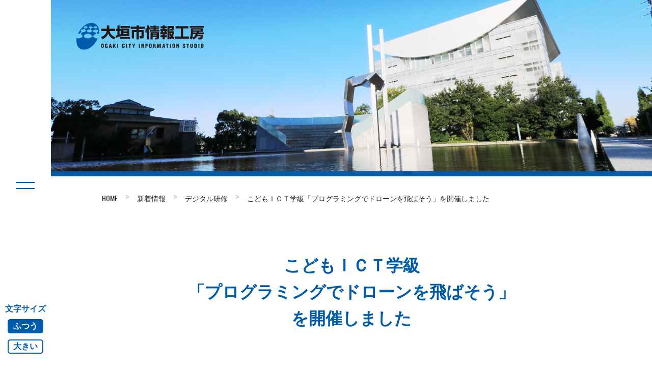

--- FILE ---
content_type: text/html; charset=UTF-8
request_url: https://www.johokobo.com/news/8867/
body_size: 10988
content:
<!doctype html>
<html lang="ja">
<head>
	<!-- Google Tag Manager -->
<script>(function(w,d,s,l,i){w[l]=w[l]||[];w[l].push({'gtm.start':
new Date().getTime(),event:'gtm.js'});var f=d.getElementsByTagName(s)[0],
j=d.createElement(s),dl=l!='dataLayer'?'&l='+l:'';j.async=true;j.src=
'https://www.googletagmanager.com/gtm.js?id='+i+dl;f.parentNode.insertBefore(j,f);
})(window,document,'script','dataLayer','GTM-M3J39CGV');</script>
<!-- End Google Tag Manager -->
	<meta charset="UTF-8">
	<meta name="viewport" content="width=device-width, initial-scale=1">
		<link rel="profile" href="https://gmpg.org/xfn/11">
	<title>こどもＩＣＴ学級「プログラミングでドローンを飛ばそう」を開催しました &#8211; 大垣市情報工房</title>
<meta name='robots' content='max-image-preview:large' />
<link rel="alternate" type="application/rss+xml" title="大垣市情報工房 &raquo; フィード" href="https://www.johokobo.com/feed/" />
<link rel="alternate" type="application/rss+xml" title="大垣市情報工房 &raquo; コメントフィード" href="https://www.johokobo.com/comments/feed/" />
<link rel="alternate" title="oEmbed (JSON)" type="application/json+oembed" href="https://www.johokobo.com/wp-json/oembed/1.0/embed?url=https%3A%2F%2Fwww.johokobo.com%2Fnews%2F8867%2F" />
<link rel="alternate" title="oEmbed (XML)" type="text/xml+oembed" href="https://www.johokobo.com/wp-json/oembed/1.0/embed?url=https%3A%2F%2Fwww.johokobo.com%2Fnews%2F8867%2F&#038;format=xml" />
<style id='wp-img-auto-sizes-contain-inline-css' type='text/css'>
img:is([sizes=auto i],[sizes^="auto," i]){contain-intrinsic-size:3000px 1500px}
/*# sourceURL=wp-img-auto-sizes-contain-inline-css */
</style>
<link rel='stylesheet' id='sbi_styles-css' href='https://www.johokobo.com/wp-content/plugins/instagram-feed/css/sbi-styles.min.css?ver=6.10.0' type='text/css' media='all' />
<style id='wp-emoji-styles-inline-css' type='text/css'>

	img.wp-smiley, img.emoji {
		display: inline !important;
		border: none !important;
		box-shadow: none !important;
		height: 1em !important;
		width: 1em !important;
		margin: 0 0.07em !important;
		vertical-align: -0.1em !important;
		background: none !important;
		padding: 0 !important;
	}
/*# sourceURL=wp-emoji-styles-inline-css */
</style>
<style id='wp-block-library-inline-css' type='text/css'>
:root{--wp-block-synced-color:#7a00df;--wp-block-synced-color--rgb:122,0,223;--wp-bound-block-color:var(--wp-block-synced-color);--wp-editor-canvas-background:#ddd;--wp-admin-theme-color:#007cba;--wp-admin-theme-color--rgb:0,124,186;--wp-admin-theme-color-darker-10:#006ba1;--wp-admin-theme-color-darker-10--rgb:0,107,160.5;--wp-admin-theme-color-darker-20:#005a87;--wp-admin-theme-color-darker-20--rgb:0,90,135;--wp-admin-border-width-focus:2px}@media (min-resolution:192dpi){:root{--wp-admin-border-width-focus:1.5px}}.wp-element-button{cursor:pointer}:root .has-very-light-gray-background-color{background-color:#eee}:root .has-very-dark-gray-background-color{background-color:#313131}:root .has-very-light-gray-color{color:#eee}:root .has-very-dark-gray-color{color:#313131}:root .has-vivid-green-cyan-to-vivid-cyan-blue-gradient-background{background:linear-gradient(135deg,#00d084,#0693e3)}:root .has-purple-crush-gradient-background{background:linear-gradient(135deg,#34e2e4,#4721fb 50%,#ab1dfe)}:root .has-hazy-dawn-gradient-background{background:linear-gradient(135deg,#faaca8,#dad0ec)}:root .has-subdued-olive-gradient-background{background:linear-gradient(135deg,#fafae1,#67a671)}:root .has-atomic-cream-gradient-background{background:linear-gradient(135deg,#fdd79a,#004a59)}:root .has-nightshade-gradient-background{background:linear-gradient(135deg,#330968,#31cdcf)}:root .has-midnight-gradient-background{background:linear-gradient(135deg,#020381,#2874fc)}:root{--wp--preset--font-size--normal:16px;--wp--preset--font-size--huge:42px}.has-regular-font-size{font-size:1em}.has-larger-font-size{font-size:2.625em}.has-normal-font-size{font-size:var(--wp--preset--font-size--normal)}.has-huge-font-size{font-size:var(--wp--preset--font-size--huge)}.has-text-align-center{text-align:center}.has-text-align-left{text-align:left}.has-text-align-right{text-align:right}.has-fit-text{white-space:nowrap!important}#end-resizable-editor-section{display:none}.aligncenter{clear:both}.items-justified-left{justify-content:flex-start}.items-justified-center{justify-content:center}.items-justified-right{justify-content:flex-end}.items-justified-space-between{justify-content:space-between}.screen-reader-text{border:0;clip-path:inset(50%);height:1px;margin:-1px;overflow:hidden;padding:0;position:absolute;width:1px;word-wrap:normal!important}.screen-reader-text:focus{background-color:#ddd;clip-path:none;color:#444;display:block;font-size:1em;height:auto;left:5px;line-height:normal;padding:15px 23px 14px;text-decoration:none;top:5px;width:auto;z-index:100000}html :where(.has-border-color){border-style:solid}html :where([style*=border-top-color]){border-top-style:solid}html :where([style*=border-right-color]){border-right-style:solid}html :where([style*=border-bottom-color]){border-bottom-style:solid}html :where([style*=border-left-color]){border-left-style:solid}html :where([style*=border-width]){border-style:solid}html :where([style*=border-top-width]){border-top-style:solid}html :where([style*=border-right-width]){border-right-style:solid}html :where([style*=border-bottom-width]){border-bottom-style:solid}html :where([style*=border-left-width]){border-left-style:solid}html :where(img[class*=wp-image-]){height:auto;max-width:100%}:where(figure){margin:0 0 1em}html :where(.is-position-sticky){--wp-admin--admin-bar--position-offset:var(--wp-admin--admin-bar--height,0px)}@media screen and (max-width:600px){html :where(.is-position-sticky){--wp-admin--admin-bar--position-offset:0px}}

/*# sourceURL=wp-block-library-inline-css */
</style><style id='global-styles-inline-css' type='text/css'>
:root{--wp--preset--aspect-ratio--square: 1;--wp--preset--aspect-ratio--4-3: 4/3;--wp--preset--aspect-ratio--3-4: 3/4;--wp--preset--aspect-ratio--3-2: 3/2;--wp--preset--aspect-ratio--2-3: 2/3;--wp--preset--aspect-ratio--16-9: 16/9;--wp--preset--aspect-ratio--9-16: 9/16;--wp--preset--color--black: #000000;--wp--preset--color--cyan-bluish-gray: #abb8c3;--wp--preset--color--white: #ffffff;--wp--preset--color--pale-pink: #f78da7;--wp--preset--color--vivid-red: #cf2e2e;--wp--preset--color--luminous-vivid-orange: #ff6900;--wp--preset--color--luminous-vivid-amber: #fcb900;--wp--preset--color--light-green-cyan: #7bdcb5;--wp--preset--color--vivid-green-cyan: #00d084;--wp--preset--color--pale-cyan-blue: #8ed1fc;--wp--preset--color--vivid-cyan-blue: #0693e3;--wp--preset--color--vivid-purple: #9b51e0;--wp--preset--gradient--vivid-cyan-blue-to-vivid-purple: linear-gradient(135deg,rgb(6,147,227) 0%,rgb(155,81,224) 100%);--wp--preset--gradient--light-green-cyan-to-vivid-green-cyan: linear-gradient(135deg,rgb(122,220,180) 0%,rgb(0,208,130) 100%);--wp--preset--gradient--luminous-vivid-amber-to-luminous-vivid-orange: linear-gradient(135deg,rgb(252,185,0) 0%,rgb(255,105,0) 100%);--wp--preset--gradient--luminous-vivid-orange-to-vivid-red: linear-gradient(135deg,rgb(255,105,0) 0%,rgb(207,46,46) 100%);--wp--preset--gradient--very-light-gray-to-cyan-bluish-gray: linear-gradient(135deg,rgb(238,238,238) 0%,rgb(169,184,195) 100%);--wp--preset--gradient--cool-to-warm-spectrum: linear-gradient(135deg,rgb(74,234,220) 0%,rgb(151,120,209) 20%,rgb(207,42,186) 40%,rgb(238,44,130) 60%,rgb(251,105,98) 80%,rgb(254,248,76) 100%);--wp--preset--gradient--blush-light-purple: linear-gradient(135deg,rgb(255,206,236) 0%,rgb(152,150,240) 100%);--wp--preset--gradient--blush-bordeaux: linear-gradient(135deg,rgb(254,205,165) 0%,rgb(254,45,45) 50%,rgb(107,0,62) 100%);--wp--preset--gradient--luminous-dusk: linear-gradient(135deg,rgb(255,203,112) 0%,rgb(199,81,192) 50%,rgb(65,88,208) 100%);--wp--preset--gradient--pale-ocean: linear-gradient(135deg,rgb(255,245,203) 0%,rgb(182,227,212) 50%,rgb(51,167,181) 100%);--wp--preset--gradient--electric-grass: linear-gradient(135deg,rgb(202,248,128) 0%,rgb(113,206,126) 100%);--wp--preset--gradient--midnight: linear-gradient(135deg,rgb(2,3,129) 0%,rgb(40,116,252) 100%);--wp--preset--font-size--small: 13px;--wp--preset--font-size--medium: 20px;--wp--preset--font-size--large: 36px;--wp--preset--font-size--x-large: 42px;--wp--preset--spacing--20: 0.44rem;--wp--preset--spacing--30: 0.67rem;--wp--preset--spacing--40: 1rem;--wp--preset--spacing--50: 1.5rem;--wp--preset--spacing--60: 2.25rem;--wp--preset--spacing--70: 3.38rem;--wp--preset--spacing--80: 5.06rem;--wp--preset--shadow--natural: 6px 6px 9px rgba(0, 0, 0, 0.2);--wp--preset--shadow--deep: 12px 12px 50px rgba(0, 0, 0, 0.4);--wp--preset--shadow--sharp: 6px 6px 0px rgba(0, 0, 0, 0.2);--wp--preset--shadow--outlined: 6px 6px 0px -3px rgb(255, 255, 255), 6px 6px rgb(0, 0, 0);--wp--preset--shadow--crisp: 6px 6px 0px rgb(0, 0, 0);}:where(.is-layout-flex){gap: 0.5em;}:where(.is-layout-grid){gap: 0.5em;}body .is-layout-flex{display: flex;}.is-layout-flex{flex-wrap: wrap;align-items: center;}.is-layout-flex > :is(*, div){margin: 0;}body .is-layout-grid{display: grid;}.is-layout-grid > :is(*, div){margin: 0;}:where(.wp-block-columns.is-layout-flex){gap: 2em;}:where(.wp-block-columns.is-layout-grid){gap: 2em;}:where(.wp-block-post-template.is-layout-flex){gap: 1.25em;}:where(.wp-block-post-template.is-layout-grid){gap: 1.25em;}.has-black-color{color: var(--wp--preset--color--black) !important;}.has-cyan-bluish-gray-color{color: var(--wp--preset--color--cyan-bluish-gray) !important;}.has-white-color{color: var(--wp--preset--color--white) !important;}.has-pale-pink-color{color: var(--wp--preset--color--pale-pink) !important;}.has-vivid-red-color{color: var(--wp--preset--color--vivid-red) !important;}.has-luminous-vivid-orange-color{color: var(--wp--preset--color--luminous-vivid-orange) !important;}.has-luminous-vivid-amber-color{color: var(--wp--preset--color--luminous-vivid-amber) !important;}.has-light-green-cyan-color{color: var(--wp--preset--color--light-green-cyan) !important;}.has-vivid-green-cyan-color{color: var(--wp--preset--color--vivid-green-cyan) !important;}.has-pale-cyan-blue-color{color: var(--wp--preset--color--pale-cyan-blue) !important;}.has-vivid-cyan-blue-color{color: var(--wp--preset--color--vivid-cyan-blue) !important;}.has-vivid-purple-color{color: var(--wp--preset--color--vivid-purple) !important;}.has-black-background-color{background-color: var(--wp--preset--color--black) !important;}.has-cyan-bluish-gray-background-color{background-color: var(--wp--preset--color--cyan-bluish-gray) !important;}.has-white-background-color{background-color: var(--wp--preset--color--white) !important;}.has-pale-pink-background-color{background-color: var(--wp--preset--color--pale-pink) !important;}.has-vivid-red-background-color{background-color: var(--wp--preset--color--vivid-red) !important;}.has-luminous-vivid-orange-background-color{background-color: var(--wp--preset--color--luminous-vivid-orange) !important;}.has-luminous-vivid-amber-background-color{background-color: var(--wp--preset--color--luminous-vivid-amber) !important;}.has-light-green-cyan-background-color{background-color: var(--wp--preset--color--light-green-cyan) !important;}.has-vivid-green-cyan-background-color{background-color: var(--wp--preset--color--vivid-green-cyan) !important;}.has-pale-cyan-blue-background-color{background-color: var(--wp--preset--color--pale-cyan-blue) !important;}.has-vivid-cyan-blue-background-color{background-color: var(--wp--preset--color--vivid-cyan-blue) !important;}.has-vivid-purple-background-color{background-color: var(--wp--preset--color--vivid-purple) !important;}.has-black-border-color{border-color: var(--wp--preset--color--black) !important;}.has-cyan-bluish-gray-border-color{border-color: var(--wp--preset--color--cyan-bluish-gray) !important;}.has-white-border-color{border-color: var(--wp--preset--color--white) !important;}.has-pale-pink-border-color{border-color: var(--wp--preset--color--pale-pink) !important;}.has-vivid-red-border-color{border-color: var(--wp--preset--color--vivid-red) !important;}.has-luminous-vivid-orange-border-color{border-color: var(--wp--preset--color--luminous-vivid-orange) !important;}.has-luminous-vivid-amber-border-color{border-color: var(--wp--preset--color--luminous-vivid-amber) !important;}.has-light-green-cyan-border-color{border-color: var(--wp--preset--color--light-green-cyan) !important;}.has-vivid-green-cyan-border-color{border-color: var(--wp--preset--color--vivid-green-cyan) !important;}.has-pale-cyan-blue-border-color{border-color: var(--wp--preset--color--pale-cyan-blue) !important;}.has-vivid-cyan-blue-border-color{border-color: var(--wp--preset--color--vivid-cyan-blue) !important;}.has-vivid-purple-border-color{border-color: var(--wp--preset--color--vivid-purple) !important;}.has-vivid-cyan-blue-to-vivid-purple-gradient-background{background: var(--wp--preset--gradient--vivid-cyan-blue-to-vivid-purple) !important;}.has-light-green-cyan-to-vivid-green-cyan-gradient-background{background: var(--wp--preset--gradient--light-green-cyan-to-vivid-green-cyan) !important;}.has-luminous-vivid-amber-to-luminous-vivid-orange-gradient-background{background: var(--wp--preset--gradient--luminous-vivid-amber-to-luminous-vivid-orange) !important;}.has-luminous-vivid-orange-to-vivid-red-gradient-background{background: var(--wp--preset--gradient--luminous-vivid-orange-to-vivid-red) !important;}.has-very-light-gray-to-cyan-bluish-gray-gradient-background{background: var(--wp--preset--gradient--very-light-gray-to-cyan-bluish-gray) !important;}.has-cool-to-warm-spectrum-gradient-background{background: var(--wp--preset--gradient--cool-to-warm-spectrum) !important;}.has-blush-light-purple-gradient-background{background: var(--wp--preset--gradient--blush-light-purple) !important;}.has-blush-bordeaux-gradient-background{background: var(--wp--preset--gradient--blush-bordeaux) !important;}.has-luminous-dusk-gradient-background{background: var(--wp--preset--gradient--luminous-dusk) !important;}.has-pale-ocean-gradient-background{background: var(--wp--preset--gradient--pale-ocean) !important;}.has-electric-grass-gradient-background{background: var(--wp--preset--gradient--electric-grass) !important;}.has-midnight-gradient-background{background: var(--wp--preset--gradient--midnight) !important;}.has-small-font-size{font-size: var(--wp--preset--font-size--small) !important;}.has-medium-font-size{font-size: var(--wp--preset--font-size--medium) !important;}.has-large-font-size{font-size: var(--wp--preset--font-size--large) !important;}.has-x-large-font-size{font-size: var(--wp--preset--font-size--x-large) !important;}
/*# sourceURL=global-styles-inline-css */
</style>

<style id='classic-theme-styles-inline-css' type='text/css'>
/*! This file is auto-generated */
.wp-block-button__link{color:#fff;background-color:#32373c;border-radius:9999px;box-shadow:none;text-decoration:none;padding:calc(.667em + 2px) calc(1.333em + 2px);font-size:1.125em}.wp-block-file__button{background:#32373c;color:#fff;text-decoration:none}
/*# sourceURL=/wp-includes/css/classic-themes.min.css */
</style>
<link rel='stylesheet' id='contact-form-7-css' href='https://www.johokobo.com/wp-content/plugins/contact-form-7/includes/css/styles.css?ver=6.1.4' type='text/css' media='all' />
<link rel='stylesheet' id='johokobo-style-css' href='https://www.johokobo.com/wp-content/themes/johokobo/style.css' type='text/css' media='all' />
<link rel='stylesheet' id='reset-css' href='https://www.johokobo.com/asset/css/base.css' type='text/css' media='all' />
<link rel='stylesheet' id='slick-css' href='https://www.johokobo.com/asset/css/slick.css' type='text/css' media='all' />
<link rel='stylesheet' id='style-css' href='https://www.johokobo.com/asset/css/main.css' type='text/css' media='all' />
<link rel='stylesheet' id='adcss-css' href='https://www.johokobo.com/wp-content/themes/johokobo/css/add.css' type='text/css' media='all' />
<script type="text/javascript" src="https://www.johokobo.com/wp-includes/js/jquery/jquery.min.js?ver=3.7.1" id="jquery-core-js"></script>
<script type="text/javascript" src="https://www.johokobo.com/wp-includes/js/jquery/jquery-migrate.min.js?ver=3.4.1" id="jquery-migrate-js"></script>
<link rel="https://api.w.org/" href="https://www.johokobo.com/wp-json/" /><link rel="EditURI" type="application/rsd+xml" title="RSD" href="https://www.johokobo.com/xmlrpc.php?rsd" />
<link rel="canonical" href="https://www.johokobo.com/news/8867/" />
<link rel='shortlink' href='https://www.johokobo.com/?p=8867' />
<style type="text/css">.recentcomments a{display:inline !important;padding:0 !important;margin:0 !important;}</style><link rel="icon" href="https://www.johokobo.com/wp-content/uploads/2020/12/cropped-工房マーク-32x32.jpg" sizes="32x32" />
<link rel="icon" href="https://www.johokobo.com/wp-content/uploads/2020/12/cropped-工房マーク-192x192.jpg" sizes="192x192" />
<link rel="apple-touch-icon" href="https://www.johokobo.com/wp-content/uploads/2020/12/cropped-工房マーク-180x180.jpg" />
<meta name="msapplication-TileImage" content="https://www.johokobo.com/wp-content/uploads/2020/12/cropped-工房マーク-270x270.jpg" />
	<link rel="stylesheet" type="text/css" href="https://www.johokobo.com/asset/top2023/css/sub.css" />
	<link rel="stylesheet" type="text/css" href="https://www.johokobo.com/asset/top2023/css/style-footer.css" />
		
	</head>

<body class="wp-singular news-template-default single single-news postid-8867 wp-theme-johokobo">
<!-- Google Tag Manager (noscript) -->
<noscript><iframe src="https://www.googletagmanager.com/ns.html?id=GTM-M3J39CGV"
height="0" width="0" style="display:none;visibility:hidden"></iframe></noscript>
<!-- End Google Tag Manager (noscript) -->
<div id="page" class="site">
	<header id="masthead" class="site-header anim">
	<button class="menu-button abs">
	<span class="anim"></span>
	<span class="anim"></span>
</button>

<nav class="global-menu flexBlock">
<div class="fontsize-chage">
<ul class="fontsize-change-buttons m_plus_1pB sp-flexBlock">
	<li class="label">
		文字サイズ
	</li>
	<li>
		<button class="fontsize-change-s active m_plus_1pB">ふつう</button>
	</li>
	<li>
		<button class="fontsize-change-l m_plus_1pB">大きい</button>
	</li>
</ul>
</div>
	<div class="global-menu-inner">
		<p class="global-menu-logo">
			<a href="https://www.johokobo.com/">
			<img src="https://www.johokobo.com/asset/img/common/logo.svg" width="180" alt="大垣市情報工房 ロゴ">
			</a>
		</p>
		<div class="global-menu-list-outer sp-flexBlock">
		<ul class="global-menu-list">
			<li class="global-menu-item">
				<a href="https://www.johokobo.com/facility" class="m_plus_1pB">施設貸出<span class="oswaldM">Facility Use</span></a>
			</li>
			<li class="global-menu-item">
				<a href="https://www.johokobo.com/ict" class="m_plus_1pB">デジタル活用研修<span class="oswaldM">ICT Training</span></a>
			</li>
			<li class="global-menu-item">
				<a href="https://www.johokobo.com/hiroba" class="m_plus_1pB">デジタルひろば<span class="oswaldM">Digital Hiroba</span></a>
			</li>
		</ul>
		<ul class="global-menu-list">
			<li class="global-menu-item">
				<a href="https://www.johokobo.com/about" class="m_plus_1pB">当館の<br class="sp">ご利用について<span class="oswaldM">About</span></a>
			</li>
			<!--<li class="global-menu-item">
				<a href="https://www.johokobo.com/#eventcalendar" class="m_plus_1pB">イベントカレンダー<span class="oswaldM">Event calendar</span></a>
			</li>-->
			<li class="global-menu-item">
				<a href="https://www.johokobo.com/access" class="m_plus_1pB">アクセス<span class="oswaldM">Access</span></a>
			</li>
			<li class="global-menu-item">
				<a href="https://www.johokobo.com/contact" class="m_plus_1pB">お問い合わせ<span class="oswaldM">Contact</span></a>
			</li>
			
		</ul>
		</div>
	</div>
	
	<div class="global-info">
		<p class="global-menu-address">〒503-0803　岐阜県大垣市小野4丁目35番地10</p>
		<p class="global-menu-telfax oswaldM">
			<span class="tel">TEL: 0584-75-7000</span>
			<span class="fax">FAX: 0584-75-7100</span>
		</p>
		<p class="global-menu-info">受付時間 8:30-21:30（休館日を除く）</p>
	</div>
</nav>	</header><!-- #masthead -->

	
	<div id="content" class="site-content rel">
		
				<div class="sub-page-main">
						<figure class="page-eyecatch">
								<img src="https://www.johokobo.com/wp-content/uploads/2019/06/topImg.png" width="100%" alt="大垣市情報工房 トップ">
							</figure>
						<h1 class="top-main-logo abs">
				<img src="https://www.johokobo.com/asset/img/common/logo.svg" width="250" alt="大垣市情報工房 ロゴ">
			</h1>
		</div>
		
		
	<nav class="site-header-breadcrumbs oswald" typeof="BreadcrumbList" vocab="https://schema.org/">
			<span property="itemListElement" typeof="ListItem"><a property="item" typeof="WebPage" href="https://www.johokobo.com" class="home" ><span property="name">HOME</span></a><meta property="position" content="1"></span><span class="and">&gt;</span><span property="itemListElement" typeof="ListItem"><a property="item" typeof="WebPage" title="新着情報へ移動する" href="https://www.johokobo.com/news/" class="archive post-news-archive" ><span property="name">新着情報</span></a><meta property="position" content="2"></span><span class="and">&gt;</span><span property="itemListElement" typeof="ListItem"><a property="item" typeof="WebPage" href="https://www.johokobo.com/ict-training/?post_type=news" class="taxonomy category" ><span property="name">デジタル研修</span></a><meta property="position" content="3"></span><span class="and">&gt;</span><span property="itemListElement" typeof="ListItem"><span property="name" class="post post-news current-item">こどもＩＣＴ学級<br>「プログラミングでドローンを飛ばそう」<br>を開催しました</span><meta property="url" content="https://www.johokobo.com/news/8867/"><meta property="position" content="4"></span>		</nav>
	
	<div id="primary" class="content-area">
		<main id="main" class="site-main">
		
			<article id="post-8867" class="block post-news-single post-8867 news type-news status-publish hentry category-ict-training tag-26">
				<div class="page-header-wrap post-news-single__header">
					<header class="c-page-header c-section-header">
						<h2 class="m_plus_1pB">こどもＩＣＴ学級<br>「プログラミングでドローンを飛ばそう」<br>を開催しました</h2>					</header>
									</div>


				<div class="grayBg rel pb70">
				<div class="post-news-single-content rel inner">
					<p>こどもＩＣＴ学級「プログラミングでドローンを飛ばそう」を開催しました。</p>
<p>令和４年３月２１日（月）に実施し、市内の小学３年生～５年生の子どもたちが、プログラミングに挑戦しました！<img fetchpriority="high" decoding="async" class="alignnone size-full wp-image-8881" src="https://www.johokobo.com/wp-content/uploads/2022/03/dronprgrm_220321.png" alt="" width="750" height="248" srcset="https://www.johokobo.com/wp-content/uploads/2022/03/dronprgrm_220321.png 750w, https://www.johokobo.com/wp-content/uploads/2022/03/dronprgrm_220321-300x99.png 300w" sizes="(max-width: 750px) 100vw, 750px" /></p>
<p>小型のプログラミングドローン「Tello（テロー）」を使って、ドローンを目的地まで飛行させるプログラムを作成しました。<br />
ただドローンを飛ばすだけのプログラムを作成するだけでなく、空中の輪を通して目的地まで飛行させるプログラムにも挑戦しました。<br />
実際にドローンを飛ばしてみると、飛行距離が足りなかったり、高く飛びすぎてしまったりと、思うように飛ばせませんでしたが、<br />
みなさんプログラムを微調整して、最終的に目的地の真ん中に到着できるように試行錯誤していました。</p>
<p>今後も情報工房では、プログラミング学習をはじめとした、さまざまな子ども向けの講座を企画していく予定です。<br />
ぜひ、いろいろな講座に挑戦してみてください！</p>
				</div>
				</div>

			</article>
		<!--			<div class="container">
				<a href="https://www.johokobo.com/news" class="more-btn">一覧に戻る</a>
			</div>
-->		</main><!-- #main -->
	</div><!-- #primary -->


<footer id="footer">
	<div class="content">
		<div class="flex flex_bw">
			<div class="foot_left">
				<div class="foot_info"> <img src="https://www.johokobo.com/asset/top2023/img/common/logo.png" alt="大垣市情報工房ロゴ">
					<p><span class="ib">〒503-0803</span><span class="ib">岐阜県大垣市小野4丁目35番地10</span><br>
						<span class="ib">TEL: <a href="tel:0584-75-7000">0584-75-7000</a></span></p>
				</div>
				<div class="sns_block">
					<ul class="flex flex_center flex_align_center">
						<li><a href="https://twitter.com/koboinfo"><img src="https://www.johokobo.com/asset/top2023/img/common/h_link01x.png"></a></li>
						<li><a href="https://www.facebook.com/johokobocom/"><img src="https://www.johokobo.com/asset/top2023/img/common/h_link02.png"></a></li>
						<li><a href="https://www.instagram.com/ogakicity_information_studio/"><img src="https://www.johokobo.com/asset/top2023/img/common/h_link05.png"></a></li>
						<li><a href="https://www.youtube.com/user/koboinfo/featured"><img src="https://www.johokobo.com/asset/top2023/img/common/h_link04.png"></a></li>
					</ul>
				</div>
			</div>
			<div class="foot_right">
				<div class="flex">
					<ul>
						<li>施設貸出</li>
						<li><a href="https://www.johokobo.com/facility/">貸出施設の案内</a></li>
						<li><a href="https://www.johokobo.com/fac/facility-flow/">ご利用のながれ</a></li>
						<li><a href="https://www.johokobo.com/fac/facility-download/">申込書ダウンロード</a></li>
						<li><a href="https://www.johokobo.com/fac/facility-faq/">Ｑ＆Ａ</a></li>
						<li><a href="https://shisetsu-ogaki.jp/" target="_blank">大垣市施設空き検索サービス</a></li>
					</ul>
					<ul>
						<li>デジタルを楽しむ・学ぶ</li>
						<li><a href="https://www.johokobo.com/hiroba/">デジタルひろば</a></li>
						<li><a href="https://www.johokobo.com/ict/programming/">プログラミングを学ぼう</a></li>
						<li><a href="https://www.johokobo.com/hiroba/esports/">eスポーツ体験</a></li>
						<li><a href="https://www.johokobo.com/ict/">デジタル活用研修</a></li>
						<li><a href="https://www.johokobo.com/ict/ict_soudan/">デジタル相談センター</a></li>
						<li><a href="http://www.city.ogaki.lg.jp/soshiki/1-14-0-0-0_26.html" target="_blank" rel="nofollow">市民デジタル活用研修</a></li>
					</ul>
					<ul>
						<li>施設概要・その他サービス</li>
						<li><a href="https://www.johokobo.com/gaiyou/">情報工房の概要</a></li>
						<li><a href="https://www.johokobo.com/kyukan/">利用時間・休館日のご案内</a></li>
						<li><a href="https://www.johokobo.com/itconv/">ＩＴコンビニサービス</a></li>
						<li><a href="https://www.johokobo.com/library/">視聴覚ライブラリー</a></li>
					</ul>
					<ul>
						<li><a href="https://www.johokobo.com/access/" class="parent_cat">交通アクセス</a></li>
						<li><a href="https://www.johokobo.com/faq/">よくある質問</a></li>
						<li><a href="https://www.johokobo.com/sdgs/">SDGs達成に向けた取り組み</a></li>
						<li><a href="https://www.johokobo.com/sitei/">指定管理者について</a></li>
						<li><a href="https://www.johokobo.com/policy/">個人情報の取り扱い</a></li>
						<li><a href="https://www.johokobo.com/contact/">お問い合わせ</a></li>
					</ul>
				</div>
			</div>
		</div>
	</div>
	<div id="foot_address">
		<p>&copy;OGAKI CITY INFORMATION STUDIO.<span class="ib">All Rights Reserved.</span></p>
	</div>
</footer>
<script type="speculationrules">
{"prefetch":[{"source":"document","where":{"and":[{"href_matches":"/*"},{"not":{"href_matches":["/wp-*.php","/wp-admin/*","/wp-content/uploads/*","/wp-content/*","/wp-content/plugins/*","/wp-content/themes/johokobo/*","/*\\?(.+)"]}},{"not":{"selector_matches":"a[rel~=\"nofollow\"]"}},{"not":{"selector_matches":".no-prefetch, .no-prefetch a"}}]},"eagerness":"conservative"}]}
</script>
<script>
document.addEventListener( 'wpcf7mailsent', function( event ) {
  location = 'https://www.johokobo.com/thanks/';
}, false );
</script><script>
var thanksPage = {
    7975: 'https://www.johokobo.com/thankspage/',
    7136: 'https://www.johokobo.com/thankspage/',
    1383: 'https://www.johokobo.com/thankspage/',
    1384: 'https://www.johokobo.com/thankspage/',
    2717: 'https://www.johokobo.com/ict/thanks/',
    6333: 'https://www.johokobo.com/ict/thanks/',
    2724: 'https://www.johokobo.com/ict/thanks/',
    1381: 'https://www.johokobo.com/ict/thanks2/',
    5710: 'https://www.johokobo.com/ict/thanks/',
    554: 'https://www.johokobo.com/ict/thanks/',
    565: 'https://www.johokobo.com/ict/thanks/',
    1394: 'https://www.johokobo.com/ict/thanks/',
    1396: 'https://www.johokobo.com/ict/thanks/',
    9516: 'https://www.johokobo.com/ict/thanks/',
    10845: 'https://www.johokobo.com/ict/thanks/',
    10846: 'https://www.johokobo.com/ict/thanks/',
    13586: 'https://www.johokobo.com/ict/thanks/',
    14655: 'https://www.johokobo.com/thankspage/',
    16919: 'https://www.johokobo.com/ict/thanks/',
};
document.addEventListener( 'wpcf7mailsent', function( event ) {
    location = thanksPage[event.detail.contactFormId];
}, false );
</script><!-- Instagram Feed JS -->
<script type="text/javascript">
var sbiajaxurl = "https://www.johokobo.com/wp-admin/admin-ajax.php";
</script>
<script type="text/javascript" id="vk-ltc-js-js-extra">
/* <![CDATA[ */
var vkLtc = {"ajaxurl":"https://www.johokobo.com/wp-admin/admin-ajax.php"};
//# sourceURL=vk-ltc-js-js-extra
/* ]]> */
</script>
<script type="text/javascript" src="https://www.johokobo.com/wp-content/plugins/vk-link-target-controller/js/script.min.js?ver=1.7.9.0" id="vk-ltc-js-js"></script>
<script type="text/javascript" src="https://www.johokobo.com/wp-includes/js/dist/hooks.min.js?ver=dd5603f07f9220ed27f1" id="wp-hooks-js"></script>
<script type="text/javascript" src="https://www.johokobo.com/wp-includes/js/dist/i18n.min.js?ver=c26c3dc7bed366793375" id="wp-i18n-js"></script>
<script type="text/javascript" id="wp-i18n-js-after">
/* <![CDATA[ */
wp.i18n.setLocaleData( { 'text direction\u0004ltr': [ 'ltr' ] } );
//# sourceURL=wp-i18n-js-after
/* ]]> */
</script>
<script type="text/javascript" src="https://www.johokobo.com/wp-content/plugins/contact-form-7/includes/swv/js/index.js?ver=6.1.4" id="swv-js"></script>
<script type="text/javascript" id="contact-form-7-js-translations">
/* <![CDATA[ */
( function( domain, translations ) {
	var localeData = translations.locale_data[ domain ] || translations.locale_data.messages;
	localeData[""].domain = domain;
	wp.i18n.setLocaleData( localeData, domain );
} )( "contact-form-7", {"translation-revision-date":"2025-11-30 08:12:23+0000","generator":"GlotPress\/4.0.3","domain":"messages","locale_data":{"messages":{"":{"domain":"messages","plural-forms":"nplurals=1; plural=0;","lang":"ja_JP"},"This contact form is placed in the wrong place.":["\u3053\u306e\u30b3\u30f3\u30bf\u30af\u30c8\u30d5\u30a9\u30fc\u30e0\u306f\u9593\u9055\u3063\u305f\u4f4d\u7f6e\u306b\u7f6e\u304b\u308c\u3066\u3044\u307e\u3059\u3002"],"Error:":["\u30a8\u30e9\u30fc:"]}},"comment":{"reference":"includes\/js\/index.js"}} );
//# sourceURL=contact-form-7-js-translations
/* ]]> */
</script>
<script type="text/javascript" id="contact-form-7-js-before">
/* <![CDATA[ */
var wpcf7 = {
    "api": {
        "root": "https:\/\/www.johokobo.com\/wp-json\/",
        "namespace": "contact-form-7\/v1"
    }
};
//# sourceURL=contact-form-7-js-before
/* ]]> */
</script>
<script type="text/javascript" src="https://www.johokobo.com/wp-content/plugins/contact-form-7/includes/js/index.js?ver=6.1.4" id="contact-form-7-js"></script>
<script type="text/javascript" src="https://www.johokobo.com/wp-content/themes/johokobo/js/navigation.js?ver=20151215" id="johokobo-navigation-js"></script>
<script type="text/javascript" src="https://www.johokobo.com/wp-content/themes/johokobo/js/skip-link-focus-fix.js?ver=20151215" id="johokobo-skip-link-focus-fix-js"></script>
<script type="text/javascript" src="https://www.johokobo.com/wp-content/themes/johokobo/asset/js/slick.min.js?ver=1.0" id="slick-js"></script>
<script type="text/javascript" src="https://www.johokobo.com/wp-content/themes/johokobo/asset/js/common.js?ver=1.0" id="commonjs-js"></script>
<script type="text/javascript" src="https://www.johokobo.com/wp-content/themes/johokobo/asset/js/yubinbango.js?ver=1.0" id="yubinbango-js"></script>
<script id="wp-emoji-settings" type="application/json">
{"baseUrl":"https://s.w.org/images/core/emoji/17.0.2/72x72/","ext":".png","svgUrl":"https://s.w.org/images/core/emoji/17.0.2/svg/","svgExt":".svg","source":{"concatemoji":"https://www.johokobo.com/wp-includes/js/wp-emoji-release.min.js"}}
</script>
<script type="module">
/* <![CDATA[ */
/*! This file is auto-generated */
const a=JSON.parse(document.getElementById("wp-emoji-settings").textContent),o=(window._wpemojiSettings=a,"wpEmojiSettingsSupports"),s=["flag","emoji"];function i(e){try{var t={supportTests:e,timestamp:(new Date).valueOf()};sessionStorage.setItem(o,JSON.stringify(t))}catch(e){}}function c(e,t,n){e.clearRect(0,0,e.canvas.width,e.canvas.height),e.fillText(t,0,0);t=new Uint32Array(e.getImageData(0,0,e.canvas.width,e.canvas.height).data);e.clearRect(0,0,e.canvas.width,e.canvas.height),e.fillText(n,0,0);const a=new Uint32Array(e.getImageData(0,0,e.canvas.width,e.canvas.height).data);return t.every((e,t)=>e===a[t])}function p(e,t){e.clearRect(0,0,e.canvas.width,e.canvas.height),e.fillText(t,0,0);var n=e.getImageData(16,16,1,1);for(let e=0;e<n.data.length;e++)if(0!==n.data[e])return!1;return!0}function u(e,t,n,a){switch(t){case"flag":return n(e,"\ud83c\udff3\ufe0f\u200d\u26a7\ufe0f","\ud83c\udff3\ufe0f\u200b\u26a7\ufe0f")?!1:!n(e,"\ud83c\udde8\ud83c\uddf6","\ud83c\udde8\u200b\ud83c\uddf6")&&!n(e,"\ud83c\udff4\udb40\udc67\udb40\udc62\udb40\udc65\udb40\udc6e\udb40\udc67\udb40\udc7f","\ud83c\udff4\u200b\udb40\udc67\u200b\udb40\udc62\u200b\udb40\udc65\u200b\udb40\udc6e\u200b\udb40\udc67\u200b\udb40\udc7f");case"emoji":return!a(e,"\ud83e\u1fac8")}return!1}function f(e,t,n,a){let r;const o=(r="undefined"!=typeof WorkerGlobalScope&&self instanceof WorkerGlobalScope?new OffscreenCanvas(300,150):document.createElement("canvas")).getContext("2d",{willReadFrequently:!0}),s=(o.textBaseline="top",o.font="600 32px Arial",{});return e.forEach(e=>{s[e]=t(o,e,n,a)}),s}function r(e){var t=document.createElement("script");t.src=e,t.defer=!0,document.head.appendChild(t)}a.supports={everything:!0,everythingExceptFlag:!0},new Promise(t=>{let n=function(){try{var e=JSON.parse(sessionStorage.getItem(o));if("object"==typeof e&&"number"==typeof e.timestamp&&(new Date).valueOf()<e.timestamp+604800&&"object"==typeof e.supportTests)return e.supportTests}catch(e){}return null}();if(!n){if("undefined"!=typeof Worker&&"undefined"!=typeof OffscreenCanvas&&"undefined"!=typeof URL&&URL.createObjectURL&&"undefined"!=typeof Blob)try{var e="postMessage("+f.toString()+"("+[JSON.stringify(s),u.toString(),c.toString(),p.toString()].join(",")+"));",a=new Blob([e],{type:"text/javascript"});const r=new Worker(URL.createObjectURL(a),{name:"wpTestEmojiSupports"});return void(r.onmessage=e=>{i(n=e.data),r.terminate(),t(n)})}catch(e){}i(n=f(s,u,c,p))}t(n)}).then(e=>{for(const n in e)a.supports[n]=e[n],a.supports.everything=a.supports.everything&&a.supports[n],"flag"!==n&&(a.supports.everythingExceptFlag=a.supports.everythingExceptFlag&&a.supports[n]);var t;a.supports.everythingExceptFlag=a.supports.everythingExceptFlag&&!a.supports.flag,a.supports.everything||((t=a.source||{}).concatemoji?r(t.concatemoji):t.wpemoji&&t.twemoji&&(r(t.twemoji),r(t.wpemoji)))});
//# sourceURL=https://www.johokobo.com/wp-includes/js/wp-emoji-loader.min.js
/* ]]> */
</script>
<script type='text/javascript' src='https://www.johokobo.com/asset/top2023/js/sub.js'></script>

</body>
</html>

--- FILE ---
content_type: text/html; charset=UTF-8
request_url: https://www.johokobo.com/asset/top2023/js/sub.js
body_size: 31597
content:
<!doctype html>
<html lang="ja">
<head>
<!-- Google Tag Manager --> 
<script>(function(w,d,s,l,i){w[l]=w[l]||[];w[l].push({'gtm.start':
new Date().getTime(),event:'gtm.js'});var f=d.getElementsByTagName(s)[0],
j=d.createElement(s),dl=l!='dataLayer'?'&l='+l:'';j.async=true;j.src=
'https://www.googletagmanager.com/gtm.js?id='+i+dl;f.parentNode.insertBefore(j,f);
})(window,document,'script','dataLayer','GTM-M3J39CGV');</script> 
<!-- End Google Tag Manager -->
<meta charset="UTF-8">
<meta name="viewport" content="width=device-width, initial-scale=1">
<title>大垣市情報工房</title>
<meta name='robots' content='max-image-preview:large' />
<link rel="alternate" type="application/rss+xml" title="大垣市情報工房 &raquo; フィード" href="https://www.johokobo.com/feed/" />
<link rel="alternate" type="application/rss+xml" title="大垣市情報工房 &raquo; コメントフィード" href="https://www.johokobo.com/comments/feed/" />
<link rel="alternate" title="oEmbed (JSON)" type="application/json+oembed" href="https://www.johokobo.com/wp-json/oembed/1.0/embed?url=https%3A%2F%2Fwww.johokobo.com%2F" />
<link rel="alternate" title="oEmbed (XML)" type="text/xml+oembed" href="https://www.johokobo.com/wp-json/oembed/1.0/embed?url=https%3A%2F%2Fwww.johokobo.com%2F&#038;format=xml" />
<style id='wp-img-auto-sizes-contain-inline-css' type='text/css'>
img:is([sizes=auto i],[sizes^="auto," i]){contain-intrinsic-size:3000px 1500px}
/*# sourceURL=wp-img-auto-sizes-contain-inline-css */
</style>
<link rel='stylesheet' id='sbi_styles-css' href='https://www.johokobo.com/wp-content/plugins/instagram-feed/css/sbi-styles.min.css?ver=6.10.0' type='text/css' media='all' />
<style id='wp-emoji-styles-inline-css' type='text/css'>

	img.wp-smiley, img.emoji {
		display: inline !important;
		border: none !important;
		box-shadow: none !important;
		height: 1em !important;
		width: 1em !important;
		margin: 0 0.07em !important;
		vertical-align: -0.1em !important;
		background: none !important;
		padding: 0 !important;
	}
/*# sourceURL=wp-emoji-styles-inline-css */
</style>
<style id='wp-block-library-inline-css' type='text/css'>
:root{--wp-block-synced-color:#7a00df;--wp-block-synced-color--rgb:122,0,223;--wp-bound-block-color:var(--wp-block-synced-color);--wp-editor-canvas-background:#ddd;--wp-admin-theme-color:#007cba;--wp-admin-theme-color--rgb:0,124,186;--wp-admin-theme-color-darker-10:#006ba1;--wp-admin-theme-color-darker-10--rgb:0,107,160.5;--wp-admin-theme-color-darker-20:#005a87;--wp-admin-theme-color-darker-20--rgb:0,90,135;--wp-admin-border-width-focus:2px}@media (min-resolution:192dpi){:root{--wp-admin-border-width-focus:1.5px}}.wp-element-button{cursor:pointer}:root .has-very-light-gray-background-color{background-color:#eee}:root .has-very-dark-gray-background-color{background-color:#313131}:root .has-very-light-gray-color{color:#eee}:root .has-very-dark-gray-color{color:#313131}:root .has-vivid-green-cyan-to-vivid-cyan-blue-gradient-background{background:linear-gradient(135deg,#00d084,#0693e3)}:root .has-purple-crush-gradient-background{background:linear-gradient(135deg,#34e2e4,#4721fb 50%,#ab1dfe)}:root .has-hazy-dawn-gradient-background{background:linear-gradient(135deg,#faaca8,#dad0ec)}:root .has-subdued-olive-gradient-background{background:linear-gradient(135deg,#fafae1,#67a671)}:root .has-atomic-cream-gradient-background{background:linear-gradient(135deg,#fdd79a,#004a59)}:root .has-nightshade-gradient-background{background:linear-gradient(135deg,#330968,#31cdcf)}:root .has-midnight-gradient-background{background:linear-gradient(135deg,#020381,#2874fc)}:root{--wp--preset--font-size--normal:16px;--wp--preset--font-size--huge:42px}.has-regular-font-size{font-size:1em}.has-larger-font-size{font-size:2.625em}.has-normal-font-size{font-size:var(--wp--preset--font-size--normal)}.has-huge-font-size{font-size:var(--wp--preset--font-size--huge)}.has-text-align-center{text-align:center}.has-text-align-left{text-align:left}.has-text-align-right{text-align:right}.has-fit-text{white-space:nowrap!important}#end-resizable-editor-section{display:none}.aligncenter{clear:both}.items-justified-left{justify-content:flex-start}.items-justified-center{justify-content:center}.items-justified-right{justify-content:flex-end}.items-justified-space-between{justify-content:space-between}.screen-reader-text{border:0;clip-path:inset(50%);height:1px;margin:-1px;overflow:hidden;padding:0;position:absolute;width:1px;word-wrap:normal!important}.screen-reader-text:focus{background-color:#ddd;clip-path:none;color:#444;display:block;font-size:1em;height:auto;left:5px;line-height:normal;padding:15px 23px 14px;text-decoration:none;top:5px;width:auto;z-index:100000}html :where(.has-border-color){border-style:solid}html :where([style*=border-top-color]){border-top-style:solid}html :where([style*=border-right-color]){border-right-style:solid}html :where([style*=border-bottom-color]){border-bottom-style:solid}html :where([style*=border-left-color]){border-left-style:solid}html :where([style*=border-width]){border-style:solid}html :where([style*=border-top-width]){border-top-style:solid}html :where([style*=border-right-width]){border-right-style:solid}html :where([style*=border-bottom-width]){border-bottom-style:solid}html :where([style*=border-left-width]){border-left-style:solid}html :where(img[class*=wp-image-]){height:auto;max-width:100%}:where(figure){margin:0 0 1em}html :where(.is-position-sticky){--wp-admin--admin-bar--position-offset:var(--wp-admin--admin-bar--height,0px)}@media screen and (max-width:600px){html :where(.is-position-sticky){--wp-admin--admin-bar--position-offset:0px}}

/*# sourceURL=wp-block-library-inline-css */
</style>
<style id='classic-theme-styles-inline-css' type='text/css'>
/*! This file is auto-generated */
.wp-block-button__link{color:#fff;background-color:#32373c;border-radius:9999px;box-shadow:none;text-decoration:none;padding:calc(.667em + 2px) calc(1.333em + 2px);font-size:1.125em}.wp-block-file__button{background:#32373c;color:#fff;text-decoration:none}
/*# sourceURL=/wp-includes/css/classic-themes.min.css */
</style>
<link rel='stylesheet' id='contact-form-7-css' href='https://www.johokobo.com/wp-content/plugins/contact-form-7/includes/css/styles.css?ver=6.1.4' type='text/css' media='all' />
<link rel='stylesheet' id='johokobo-style-css' href='https://www.johokobo.com/wp-content/themes/johokobo/style.css' type='text/css' media='all' />
<link rel='stylesheet' id='reset-css' href='https://www.johokobo.com/asset/css/base.css' type='text/css' media='all' />
<link rel='stylesheet' id='slick-css' href='https://www.johokobo.com/asset/css/slick.css' type='text/css' media='all' />
<link rel='stylesheet' id='style-css' href='https://www.johokobo.com/asset/css/main.css' type='text/css' media='all' />
<link rel='stylesheet' id='adcss-css' href='https://www.johokobo.com/wp-content/themes/johokobo/css/add.css' type='text/css' media='all' />
<script type="text/javascript" src="https://www.johokobo.com/wp-includes/js/jquery/jquery.min.js?ver=3.7.1" id="jquery-core-js"></script>
<script type="text/javascript" src="https://www.johokobo.com/wp-includes/js/jquery/jquery-migrate.min.js?ver=3.4.1" id="jquery-migrate-js"></script>
<link rel="https://api.w.org/" href="https://www.johokobo.com/wp-json/" /><link rel="alternate" title="JSON" type="application/json" href="https://www.johokobo.com/wp-json/wp/v2/pages/10" /><link rel="EditURI" type="application/rsd+xml" title="RSD" href="https://www.johokobo.com/xmlrpc.php?rsd" />
<link rel="canonical" href="https://www.johokobo.com/" />
<link rel='shortlink' href='https://www.johokobo.com/' />
<style type="text/css">.recentcomments a{display:inline !important;padding:0 !important;margin:0 !important;}</style><link rel="icon" href="https://www.johokobo.com/wp-content/uploads/2020/12/cropped-工房マーク-32x32.jpg" sizes="32x32" />
<link rel="icon" href="https://www.johokobo.com/wp-content/uploads/2020/12/cropped-工房マーク-192x192.jpg" sizes="192x192" />
<link rel="apple-touch-icon" href="https://www.johokobo.com/wp-content/uploads/2020/12/cropped-工房マーク-180x180.jpg" />
<meta name="msapplication-TileImage" content="https://www.johokobo.com/wp-content/uploads/2020/12/cropped-工房マーク-270x270.jpg" />
<link rel="profile" href="https://gmpg.org/xfn/11">
<link rel="stylesheet" type="text/css" href="https://www.johokobo.com/asset/top2023/css/destyle.css" />
<link rel="stylesheet" type="text/css" href="https://www.johokobo.com/asset/top2023/css/style.css" />
<link rel="stylesheet" type="text/css" href="https://www.johokobo.com/asset/top2021/js/slick/slick.css">
<link rel="stylesheet" type="text/css" href="https://www.johokobo.com/asset/top2023/css/top.css" />
</head>

<body id="fontChange" class="home wp-singular page-template-default page page-id-10 wp-theme-johokobo">
<!-- Google Tag Manager (noscript) -->
<noscript>
<iframe src="https://www.googletagmanager.com/ns.html?id=GTM-M3J39CGV"
height="0" width="0" style="display:none;visibility:hidden"></iframe>
</noscript>
<!-- End Google Tag Manager (noscript) -->
<header id="header">
	<div id="header_container">
		<h1><img src="https://www.johokobo.com/asset/top2023/img/common/title_logo.png" alt="大垣市情報工房"></h1>
	</div>
</header>
<main>
<section id="slide_container">
	<div id="slider">
		<div class="slideBox">
			<ul class="slide">
				<li><img src="https://www.johokobo.com/asset/top2023/img/top/slider/slide01.jpg" alt="大垣市情報工房"> </a> </li>
				<li><a href="https://www.johokobo.com/facility/"><img src="https://www.johokobo.com/asset/top2023/img/top/slider/slide02.jpg" alt="スインクホール"> </a></li>
				<li><a href="https://www.johokobo.com/hiroba/"><img src="https://www.johokobo.com/asset/top2023/img/top/slider/slide03.jpg" alt="デジタルひろば"> </a></li>
				<li><a href="https://www.johokobo.com/hiroba/"><img src="https://www.johokobo.com/asset/top2023/img/top/slider/slide04.jpg" alt="デジタルひろば"> </a></li>
			</ul>
		</div>
	</div>
	<section id="search">
		<div class="search_container">
			<form action="https://www.google.com/search">
				<input type="hidden" name="hl" value="ja">
				<input type="hidden" name="as_sitesearch" value="https://www.johokobo.com/">
				<input class="text" type="text" name="q" size="50" onfocus="if (this.value == 'サイト内検索') this.value = '';" onblur="if (this.value == '') this.value = 'サイト内検索';">
				<input type="image" class="button" src="https://www.johokobo.com/asset/top2023/img/common/search_icon.png" alt="検索">
			</form>
		</div>
	</section>
	<div id="information">
		<div id="info_container">
			<p>重要なお知らせ</p>
									<span class="date">
			2025.05.09			</span>
			<p><span class="text"><a href="https://www.johokobo.com/news/14759/">
				デジタルものづくりを楽しもう				</a></span></p>
					</div>
	</div>
</section>
<section id="navi">
	<input id="nav-input" type="checkbox" class="nav-unshown">
	<label id="nav-open" for="nav-input"><span></span></label>
	<label class="nav-unshown" id="nav-close" for="nav-input"></label>
	<nav>
		<ul>
			<li><a href="https://www.johokobo.com/facility/">施設貸出</a></li>
			<li><a href="https://www.johokobo.com/hiroba/">デジタルひろば</a></li>
			<li><a href="https://www.johokobo.com/itconv/">ITコンビニ</a></li>
			<li><a href="https://www.johokobo.com/ict/">デジタル活用研修</a></li>
			<li><a href="https://www.johokobo.com/about/">はじめての方へ</a></li>
			<li><a href="https://www.johokobo.com/faq/">よくある質問</a></li>
			<li class="spaddmenu"><a href="https://www.johokobo.com/access/">交通アクセス</a></li>
			<li class="spaddmenu"><a href="https://www.johokobo.com/contact/">お問い合わせ</a></li>
		</ul>
	</nav>
</section>
<section id="contents">
	<div class="content">
		<div class="flex flex_bw flex_align_start">
			<div class="contents_block cat_01"> <a href="https://www.johokobo.com/facility/">
				<p><img src="https://www.johokobo.com/asset/top2023/img/top/cat_01.jpg" alt="施設貸出"></p>
				<br>
				<span class="bold">施設貸出</span></a>
				<p>大規模イベント向けの映像設備を完備したホールから少人数向けの会議室まで、様々な用途にご利用いただけます。</p>
			</div>
			<div class="contents_block cat_02"> <a href="https://www.johokobo.com/hiroba/">
				<p><img src="https://www.johokobo.com/asset/top2023/img/top/cat_02.jpg" alt="デジタルひろば"></p>
				<span class="bold">デジタルひろば</span></a>
				<p>子どもからお年寄りまで誰もがデジタルに気軽に触れ楽しめる。楽しさ、驚き、魅力あふれる場所</p>
			</div>
			<div class="contents_block cat_03"> <a href="https://www.johokobo.com/ict/programming/">
				<p><img src="https://www.johokobo.com/asset/top2023/img/top/cat_03.jpg" alt="プログラミングを学ぼう"></p>
				<span class="bold">プログラミングを学ぼう</span></a>
				<p>ロボットプログラミングやScratchなど、お子さんと一緒に楽しくプログラミングを学んでみませんか？</p>
			</div>
			<div class="contents_block cat_02"> <a href="https://www.johokobo.com/hiroba/esports/">
				<p><img src="https://www.johokobo.com/asset/top2023/img/top/cat_04.jpg" alt="eスポーツ体験"></p>
				<span class="bold">eスポーツ体験</span></a>
				<p>eスポーツを気軽に楽しめ、健康増進や世代間交流等を図るほか、地域ITクラブの活動などにご利用いただけます。</p>
			</div>
			<div class="contents_block cat_01"> <a href="https://shisetsu-ogaki.jp/" target="_blank">
				<p><img src="https://www.johokobo.com/asset/top2023/img/top/cat_05.jpg" alt="大垣市施設　空き検索サービス"></p>
				<span class="bold">大垣市施設　空き検索サービス</span></a>
				<p>大垣市公共施設の空き状況の閲覧や各種施設の利用申し込みができます。</p>
			</div>
			<div class="contents_block cat_02"> <a href="https://www.johokobo.com/itconv/">
				<p><img src="https://www.johokobo.com/asset/top2023/img/top/cat_06.jpg" alt="ITコンビニ"></p>
				<span class="bold">ITコンビニ</span></a>
				<p>「大判印刷プリンター」や「大判ラミネーター」などの機械をご利用いただけます。</p>
			</div>
			<div class="contents_block cat_03"> <a href="https://www.johokobo.com/ict/">
				<p><img src="https://www.johokobo.com/asset/top2023/img/top/cat_07.jpg" alt="デジタル活用研修"></p>
				<span class="bold">デジタル活用研修</span></a>
				<p>幅広い年代の皆さんがよりデジタルを活用するために。パソコン、スマートフォンなどを使用したさまざまな研修を行っています。</p>
			</div>
			<div class="contents_block cat_01"> <a href="https://www.johokobo.com/about/">
				<p><img src="https://www.johokobo.com/asset/top2023/img/top/cat_08.jpg" alt="初めての方へ"></p>
				<span class="bold">初めての方へ</span></a>
				<p>大垣市情報工房は大垣市における地域情報化の拠点施設です。はじめての方はまずこちらをご覧ください。</p>
			</div>
		</div>
	</div>
</section>
<section id="news">
	<div class="content">
		<h2>新着情報</h2>
		<ul>
									<li> <span class="date">
				2026.01.20				</span>
								<span class="category icon_ict-training">デジタル研修</span> <span class="title"><a href="https://www.johokobo.com/news/17374/">
				デジタルものづくり体験会 （ミニ四駆編）を開催しました				</a></span> </li>
						<li> <span class="date">
				2026.01.18				</span>
								<span class="category icon_ict-training">デジタル研修</span> <span class="title"><a href="https://www.johokobo.com/news/17364/">
				こどもデジタル学級<br>「スクラッチプログラミングで物語を作ろう」<br>を開催しました				</a></span> </li>
						<li> <span class="date">
				2026.01.15				</span>
								<span class="category icon_ict-training">デジタル研修</span> <span class="title"><a href="https://www.johokobo.com/news/17351/">
				デジタルひろば「プログラミング体験」<br>参加者募集中				</a></span> </li>
						<li> <span class="date">
				2026.01.11				</span>
								<span class="category icon_ict-training">デジタル研修</span> <span class="title"><a href="https://www.johokobo.com/news/17338/">
				こどもデジタル学級<br>「生成AIで作詞作曲をしてみよう」<br>継続募集についてのご案内				</a></span> </li>
						<li> <span class="date">
				2026.01.10				</span>
								<span class="category icon_event-info">イベント</span> <span class="title"><a href="https://www.johokobo.com/news/17328/">
				デジタルひろば<br>フォールガイズ無料体験会のご案内				</a></span> </li>
					</ul>
		<div class="morebtn"><a href="https://www.johokobo.com/news"><span>新着情報一覧はこちら</span></a></div>
	</div>
</section>
<section id="event">
	<div class="content">
		<h2>イベント情報</h2>
		<div class="flex flex_bw">
			<ul>
				<!-- text-banner --> 
								<!-- text-banner --> 
				
				<!-- banner01 --> 
										<li>
							<a href="https://www.johokobo.com/ict/programming-oubo/">
																	<img src="https://www.johokobo.com/wp-content/uploads/2025/10/dance251003.png" alt="バナー01">
															</a>
						</li>
								<!-- banner01 --> 
				
				<!-- banner02 --> 
								<!-- banner02 --> 
				
				<!-- banner03 --> 
										<li>
							<a href="https://www.johokobo.com/tour/">
																	<img src="https://www.johokobo.com/wp-content/uploads/2024/08/kengaku1-scaled.jpg" alt="バナー03">
															</a>
						</li>
								<!-- banner03 -->

				<!-- banner04 --> 
										<li>
							<a href="https://www.johokobo.com/news/14759/">
																	<img src="https://www.johokobo.com/wp-content/uploads/2024/10/dezimono.jpg" alt="バナー04">
															</a>
						</li>
								<!-- banner04 -->
			
				<!-- banner05 --> 
										<li>
							<a href="https://www.johokobo.com/news/11835/">
																	<img src="https://www.johokobo.com/wp-content/uploads/2023/04/busbana_2023-scaled.jpg" alt="バナー05">
															</a>
						</li>
								<!-- banner05 -->
			
			</ul>
			<div class="calender">
				<div class="cal_container">
					<iframe src="https://www.johokobo.com/cal/" width="100%" height="740px" style="border:0;" allowfullscreen="" loading="lazy"></iframe>
				</div>
			</div>
		</div>
	</div>
</section>
<section id="sns">
	<div class="content">
		<div class="flex flex_ar">
			<div class="fb_block">
				<h3><span>Facebook</span></h3>
				<div id="snspcbox" class="fb_frameblock">
					<iframe src="https://www.facebook.com/plugins/page.php?href=https%3A%2F%2Fwww.facebook.com%2Fjohokobocom%2F&tabs=timeline&width=458&height=600&small_header=true&adapt_container_width=true&hide_cover=false&show_facepile=true&appId" width="458" height="600" style="border:none;overflow:hidden" scrolling="no" frameborder="0" allowfullscreen="true" allow="autoplay; clipboard-write; encrypted-media; picture-in-picture; web-share"></iframe>
				</div>
				<div id="snsspbox" class="fb_frameblock">
					<iframe src="https://www.facebook.com/plugins/page.php?href=https%3A%2F%2Fwww.facebook.com%2Fjohokobocom%2F&tabs=timeline&width=300&height=600&small_header=true&adapt_container_width=true&hide_cover=false&show_facepile=true&appId" width="458" height="600" style="border:none;overflow:hidden" scrolling="no" frameborder="0" allowfullscreen="true" allow="autoplay; clipboard-write; encrypted-media; picture-in-picture; web-share"></iframe>
				</div>
			</div>
			<div class="inst_block">
				<h3><span>Instagram</span></h3>
				<div class="inst_frameblock"><div class="inst_cover">
<div id="sb_instagram"  class="sbi sbi_mob_col_1 sbi_tab_col_2 sbi_col_3 sbi_width_resp" style="padding-bottom: 10px;"	 data-feedid="*1"  data-res="auto" data-cols="3" data-colsmobile="1" data-colstablet="2" data-num="20" data-nummobile="20" data-item-padding="5"	 data-shortcode-atts="{&quot;feed&quot;:&quot;1&quot;}"  data-postid="10" data-locatornonce="288c8d9d28" data-imageaspectratio="1:1" data-sbi-flags="favorLocal">
	<div class="sb_instagram_header  sbi_medium"   >
	<a class="sbi_header_link" target="_blank"
	   rel="nofollow noopener" href="https://www.instagram.com/ogakicity_information_studio/" title="@ogakicity_information_studio">
		<div class="sbi_header_text">
			<div class="sbi_header_img"  data-avatar-url="https://scontent-itm1-1.cdninstagram.com/v/t51.2885-19/339681123_183765060692466_7887505859836108207_n.jpg?stp=dst-jpg_s206x206_tt6&amp;_nc_cat=101&amp;ccb=7-5&amp;_nc_sid=bf7eb4&amp;efg=eyJ2ZW5jb2RlX3RhZyI6InByb2ZpbGVfcGljLnd3dy4xMDgwLkMzIn0%3D&amp;_nc_ohc=jst45mOyQEUQ7kNvwFXEGni&amp;_nc_oc=AdkyAN1hdtol_8Pzf-D107NpziRE1pvKZRkR7c3JmRtkVaygy_5nAhDMWPmGCExcRXI&amp;_nc_zt=24&amp;_nc_ht=scontent-itm1-1.cdninstagram.com&amp;edm=AP4hL3IEAAAA&amp;_nc_tpa=Q5bMBQFcM2kg9vwWgms66lXNqvwLe5MOsrbOLvQzzB54bbuOjauQ1XYNXz7ZCEpPccyEA9_2QDDaUZMdQg&amp;oh=00_Afr_fI3pT5hh8WcjjHsYp52eVgaTBDAM1m5wDvxEWWHXyQ&amp;oe=6978364C">
									<div class="sbi_header_img_hover"  ><svg class="sbi_new_logo fa-instagram fa-w-14" aria-hidden="true" data-fa-processed="" aria-label="Instagram" data-prefix="fab" data-icon="instagram" role="img" viewBox="0 0 448 512">
                    <path fill="currentColor" d="M224.1 141c-63.6 0-114.9 51.3-114.9 114.9s51.3 114.9 114.9 114.9S339 319.5 339 255.9 287.7 141 224.1 141zm0 189.6c-41.1 0-74.7-33.5-74.7-74.7s33.5-74.7 74.7-74.7 74.7 33.5 74.7 74.7-33.6 74.7-74.7 74.7zm146.4-194.3c0 14.9-12 26.8-26.8 26.8-14.9 0-26.8-12-26.8-26.8s12-26.8 26.8-26.8 26.8 12 26.8 26.8zm76.1 27.2c-1.7-35.9-9.9-67.7-36.2-93.9-26.2-26.2-58-34.4-93.9-36.2-37-2.1-147.9-2.1-184.9 0-35.8 1.7-67.6 9.9-93.9 36.1s-34.4 58-36.2 93.9c-2.1 37-2.1 147.9 0 184.9 1.7 35.9 9.9 67.7 36.2 93.9s58 34.4 93.9 36.2c37 2.1 147.9 2.1 184.9 0 35.9-1.7 67.7-9.9 93.9-36.2 26.2-26.2 34.4-58 36.2-93.9 2.1-37 2.1-147.8 0-184.8zM398.8 388c-7.8 19.6-22.9 34.7-42.6 42.6-29.5 11.7-99.5 9-132.1 9s-102.7 2.6-132.1-9c-19.6-7.8-34.7-22.9-42.6-42.6-11.7-29.5-9-99.5-9-132.1s-2.6-102.7 9-132.1c7.8-19.6 22.9-34.7 42.6-42.6 29.5-11.7 99.5-9 132.1-9s102.7-2.6 132.1 9c19.6 7.8 34.7 22.9 42.6 42.6 11.7 29.5 9 99.5 9 132.1s2.7 102.7-9 132.1z"></path>
                </svg></div>
					<img  src="https://scontent-itm1-1.cdninstagram.com/v/t51.2885-19/339681123_183765060692466_7887505859836108207_n.jpg?stp=dst-jpg_s206x206_tt6&amp;_nc_cat=101&amp;ccb=7-5&amp;_nc_sid=bf7eb4&amp;efg=eyJ2ZW5jb2RlX3RhZyI6InByb2ZpbGVfcGljLnd3dy4xMDgwLkMzIn0%3D&amp;_nc_ohc=jst45mOyQEUQ7kNvwFXEGni&amp;_nc_oc=AdkyAN1hdtol_8Pzf-D107NpziRE1pvKZRkR7c3JmRtkVaygy_5nAhDMWPmGCExcRXI&amp;_nc_zt=24&amp;_nc_ht=scontent-itm1-1.cdninstagram.com&amp;edm=AP4hL3IEAAAA&amp;_nc_tpa=Q5bMBQFcM2kg9vwWgms66lXNqvwLe5MOsrbOLvQzzB54bbuOjauQ1XYNXz7ZCEpPccyEA9_2QDDaUZMdQg&amp;oh=00_Afr_fI3pT5hh8WcjjHsYp52eVgaTBDAM1m5wDvxEWWHXyQ&amp;oe=6978364C" alt="" width="50" height="50">
				
							</div>

			<div class="sbi_feedtheme_header_text">
				<h3>ogakicity_information_studio</h3>
									<p class="sbi_bio">誰でも自由にデジタル作品を作り出すことができる創作型体験施設です。<br>
　<br>
市民の情報基地としての機能も備え、子どもからお年寄りまで気軽にITに触れ、<br>
デジタル作品の創作を楽しむことができます。<br>
　<br>
さらに、ITを学ぶためのさまざまな研修も行っています。<br>
　　　<br>
▼大垣市情報工房HP▼</p>
							</div>
		</div>
	</a>
</div>

	<div id="sbi_images"  style="gap: 10px;">
		<div class="sbi_item sbi_type_carousel sbi_new sbi_transition"
	id="sbi_18019888445629685" data-date="1768897136">
	<div class="sbi_photo_wrap">
		<a class="sbi_photo" href="https://www.instagram.com/p/DTubxcpiXm3/" target="_blank" rel="noopener nofollow"
			data-full-res="https://scontent-itm1-1.cdninstagram.com/v/t51.82787-15/619505549_17975182409970360_3152205048061948300_n.jpg?stp=dst-jpg_e35_tt6&#038;_nc_cat=108&#038;ccb=7-5&#038;_nc_sid=18de74&#038;efg=eyJlZmdfdGFnIjoiQ0FST1VTRUxfSVRFTS5iZXN0X2ltYWdlX3VybGdlbi5DMyJ9&#038;_nc_ohc=VwP0xokBCxAQ7kNvwHjTg8z&#038;_nc_oc=AdmjCR1CBlU4cMU5tSdrZyw1TiYrz_eF4sYmsX780YvGWtl6x_0Km7IwWbfoQbtog_g&#038;_nc_zt=23&#038;_nc_ht=scontent-itm1-1.cdninstagram.com&#038;edm=ANo9K5cEAAAA&#038;_nc_gid=-YHvvNg3ohmVbLW_KbqDJQ&#038;oh=00_AfqpOzTrDQHynD8ogUymnAXt-nU6IcG6zDqA6t8V0KSahg&#038;oe=697816C0"
			data-img-src-set="{&quot;d&quot;:&quot;https:\/\/scontent-itm1-1.cdninstagram.com\/v\/t51.82787-15\/619505549_17975182409970360_3152205048061948300_n.jpg?stp=dst-jpg_e35_tt6&amp;_nc_cat=108&amp;ccb=7-5&amp;_nc_sid=18de74&amp;efg=eyJlZmdfdGFnIjoiQ0FST1VTRUxfSVRFTS5iZXN0X2ltYWdlX3VybGdlbi5DMyJ9&amp;_nc_ohc=VwP0xokBCxAQ7kNvwHjTg8z&amp;_nc_oc=AdmjCR1CBlU4cMU5tSdrZyw1TiYrz_eF4sYmsX780YvGWtl6x_0Km7IwWbfoQbtog_g&amp;_nc_zt=23&amp;_nc_ht=scontent-itm1-1.cdninstagram.com&amp;edm=ANo9K5cEAAAA&amp;_nc_gid=-YHvvNg3ohmVbLW_KbqDJQ&amp;oh=00_AfqpOzTrDQHynD8ogUymnAXt-nU6IcG6zDqA6t8V0KSahg&amp;oe=697816C0&quot;,&quot;150&quot;:&quot;https:\/\/scontent-itm1-1.cdninstagram.com\/v\/t51.82787-15\/619505549_17975182409970360_3152205048061948300_n.jpg?stp=dst-jpg_e35_tt6&amp;_nc_cat=108&amp;ccb=7-5&amp;_nc_sid=18de74&amp;efg=eyJlZmdfdGFnIjoiQ0FST1VTRUxfSVRFTS5iZXN0X2ltYWdlX3VybGdlbi5DMyJ9&amp;_nc_ohc=VwP0xokBCxAQ7kNvwHjTg8z&amp;_nc_oc=AdmjCR1CBlU4cMU5tSdrZyw1TiYrz_eF4sYmsX780YvGWtl6x_0Km7IwWbfoQbtog_g&amp;_nc_zt=23&amp;_nc_ht=scontent-itm1-1.cdninstagram.com&amp;edm=ANo9K5cEAAAA&amp;_nc_gid=-YHvvNg3ohmVbLW_KbqDJQ&amp;oh=00_AfqpOzTrDQHynD8ogUymnAXt-nU6IcG6zDqA6t8V0KSahg&amp;oe=697816C0&quot;,&quot;320&quot;:&quot;https:\/\/scontent-itm1-1.cdninstagram.com\/v\/t51.82787-15\/619505549_17975182409970360_3152205048061948300_n.jpg?stp=dst-jpg_e35_tt6&amp;_nc_cat=108&amp;ccb=7-5&amp;_nc_sid=18de74&amp;efg=eyJlZmdfdGFnIjoiQ0FST1VTRUxfSVRFTS5iZXN0X2ltYWdlX3VybGdlbi5DMyJ9&amp;_nc_ohc=VwP0xokBCxAQ7kNvwHjTg8z&amp;_nc_oc=AdmjCR1CBlU4cMU5tSdrZyw1TiYrz_eF4sYmsX780YvGWtl6x_0Km7IwWbfoQbtog_g&amp;_nc_zt=23&amp;_nc_ht=scontent-itm1-1.cdninstagram.com&amp;edm=ANo9K5cEAAAA&amp;_nc_gid=-YHvvNg3ohmVbLW_KbqDJQ&amp;oh=00_AfqpOzTrDQHynD8ogUymnAXt-nU6IcG6zDqA6t8V0KSahg&amp;oe=697816C0&quot;,&quot;640&quot;:&quot;https:\/\/scontent-itm1-1.cdninstagram.com\/v\/t51.82787-15\/619505549_17975182409970360_3152205048061948300_n.jpg?stp=dst-jpg_e35_tt6&amp;_nc_cat=108&amp;ccb=7-5&amp;_nc_sid=18de74&amp;efg=eyJlZmdfdGFnIjoiQ0FST1VTRUxfSVRFTS5iZXN0X2ltYWdlX3VybGdlbi5DMyJ9&amp;_nc_ohc=VwP0xokBCxAQ7kNvwHjTg8z&amp;_nc_oc=AdmjCR1CBlU4cMU5tSdrZyw1TiYrz_eF4sYmsX780YvGWtl6x_0Km7IwWbfoQbtog_g&amp;_nc_zt=23&amp;_nc_ht=scontent-itm1-1.cdninstagram.com&amp;edm=ANo9K5cEAAAA&amp;_nc_gid=-YHvvNg3ohmVbLW_KbqDJQ&amp;oh=00_AfqpOzTrDQHynD8ogUymnAXt-nU6IcG6zDqA6t8V0KSahg&amp;oe=697816C0&quot;}">
			<span class="sbi-screenreader">【デジタルものづくり体験会 （ミニ四駆編）を開催しました】

令和8年1月18日（日）に、「デジタル</span>
			<svg class="svg-inline--fa fa-clone fa-w-16 sbi_lightbox_carousel_icon" aria-hidden="true" aria-label="Clone" data-fa-proƒcessed="" data-prefix="far" data-icon="clone" role="img" xmlns="http://www.w3.org/2000/svg" viewBox="0 0 512 512">
                    <path fill="currentColor" d="M464 0H144c-26.51 0-48 21.49-48 48v48H48c-26.51 0-48 21.49-48 48v320c0 26.51 21.49 48 48 48h320c26.51 0 48-21.49 48-48v-48h48c26.51 0 48-21.49 48-48V48c0-26.51-21.49-48-48-48zM362 464H54a6 6 0 0 1-6-6V150a6 6 0 0 1 6-6h42v224c0 26.51 21.49 48 48 48h224v42a6 6 0 0 1-6 6zm96-96H150a6 6 0 0 1-6-6V54a6 6 0 0 1 6-6h308a6 6 0 0 1 6 6v308a6 6 0 0 1-6 6z"></path>
                </svg>						<img src="https://www.johokobo.com/wp-content/plugins/instagram-feed/img/placeholder.png" alt="【デジタルものづくり体験会 （ミニ四駆編）を開催しました】

令和8年1月18日（日）に、「デジタルものづくり体験会（ミニ四駆編）」を開催しました👏

みんなそろってミニ四駆づくりにチャレンジ🚗✨

パーツの向きを確認したり、シールを慎重に貼ったりと細かい工程に苦戦しつつも、保護者の方と協力しながら、講師のアドバイスも受け、最後までしっかり組み立てることができました🛠️🤝

組み立てたあとは、完成したミニ四駆と一緒にデジタル合成写真を撮影・作成📸🎨

さらに「走れ！ミニ四駆レースコーナー」ではラップタイムの測定を行い、自分のミニ四駆の走りを真剣に見守りながら、良いタイムが出るたびに大盛り上がりでした⏱️🔥

親子で一緒にものづくりをする機会は意外と少ないこともあり、「楽しかった！」「また参加したい！」との声を多くいただき、満足度の高い体験会となりました👨‍👩‍👧‍👦✨

デジタルものづくり体験会は今後も不定期に開催予定です📆
デジタルひろばの掲示物や情報工房のSNS等をチェックしてみてください👀📲

#大垣市情報工房
#IT
#デジタル
#大垣市
#岐阜県
#デジタルものづくり
#ミニ四駆
#デジタル合成写真" aria-hidden="true">
		</a>
	</div>
</div><div class="sbi_item sbi_type_carousel sbi_new sbi_transition"
	id="sbi_18091223053804213" data-date="1768721273">
	<div class="sbi_photo_wrap">
		<a class="sbi_photo" href="https://www.instagram.com/p/DTpMV0ECWv0/" target="_blank" rel="noopener nofollow"
			data-full-res="https://scontent-itm1-1.cdninstagram.com/v/t51.82787-15/618627621_17974958345970360_407451211771692724_n.jpg?stp=dst-jpg_e35_tt6&#038;_nc_cat=100&#038;ccb=7-5&#038;_nc_sid=18de74&#038;efg=eyJlZmdfdGFnIjoiQ0FST1VTRUxfSVRFTS5iZXN0X2ltYWdlX3VybGdlbi5DMyJ9&#038;_nc_ohc=bfTyLPzM0aYQ7kNvwElWNQh&#038;_nc_oc=AdlWLGy6hc7EfHVKQrMldTdIzTwYC4WR4-w4KdvBa1Ffc0TmtNFJT-x7w1Pw0h6CcxM&#038;_nc_zt=23&#038;_nc_ht=scontent-itm1-1.cdninstagram.com&#038;edm=ANo9K5cEAAAA&#038;_nc_gid=-YHvvNg3ohmVbLW_KbqDJQ&#038;oh=00_Afoe8idhl_kF3cbwhMuk6evbNpCwbkCCNvuLtkA515bSXQ&#038;oe=69782AF8"
			data-img-src-set="{&quot;d&quot;:&quot;https:\/\/scontent-itm1-1.cdninstagram.com\/v\/t51.82787-15\/618627621_17974958345970360_407451211771692724_n.jpg?stp=dst-jpg_e35_tt6&amp;_nc_cat=100&amp;ccb=7-5&amp;_nc_sid=18de74&amp;efg=eyJlZmdfdGFnIjoiQ0FST1VTRUxfSVRFTS5iZXN0X2ltYWdlX3VybGdlbi5DMyJ9&amp;_nc_ohc=bfTyLPzM0aYQ7kNvwElWNQh&amp;_nc_oc=AdlWLGy6hc7EfHVKQrMldTdIzTwYC4WR4-w4KdvBa1Ffc0TmtNFJT-x7w1Pw0h6CcxM&amp;_nc_zt=23&amp;_nc_ht=scontent-itm1-1.cdninstagram.com&amp;edm=ANo9K5cEAAAA&amp;_nc_gid=-YHvvNg3ohmVbLW_KbqDJQ&amp;oh=00_Afoe8idhl_kF3cbwhMuk6evbNpCwbkCCNvuLtkA515bSXQ&amp;oe=69782AF8&quot;,&quot;150&quot;:&quot;https:\/\/scontent-itm1-1.cdninstagram.com\/v\/t51.82787-15\/618627621_17974958345970360_407451211771692724_n.jpg?stp=dst-jpg_e35_tt6&amp;_nc_cat=100&amp;ccb=7-5&amp;_nc_sid=18de74&amp;efg=eyJlZmdfdGFnIjoiQ0FST1VTRUxfSVRFTS5iZXN0X2ltYWdlX3VybGdlbi5DMyJ9&amp;_nc_ohc=bfTyLPzM0aYQ7kNvwElWNQh&amp;_nc_oc=AdlWLGy6hc7EfHVKQrMldTdIzTwYC4WR4-w4KdvBa1Ffc0TmtNFJT-x7w1Pw0h6CcxM&amp;_nc_zt=23&amp;_nc_ht=scontent-itm1-1.cdninstagram.com&amp;edm=ANo9K5cEAAAA&amp;_nc_gid=-YHvvNg3ohmVbLW_KbqDJQ&amp;oh=00_Afoe8idhl_kF3cbwhMuk6evbNpCwbkCCNvuLtkA515bSXQ&amp;oe=69782AF8&quot;,&quot;320&quot;:&quot;https:\/\/scontent-itm1-1.cdninstagram.com\/v\/t51.82787-15\/618627621_17974958345970360_407451211771692724_n.jpg?stp=dst-jpg_e35_tt6&amp;_nc_cat=100&amp;ccb=7-5&amp;_nc_sid=18de74&amp;efg=eyJlZmdfdGFnIjoiQ0FST1VTRUxfSVRFTS5iZXN0X2ltYWdlX3VybGdlbi5DMyJ9&amp;_nc_ohc=bfTyLPzM0aYQ7kNvwElWNQh&amp;_nc_oc=AdlWLGy6hc7EfHVKQrMldTdIzTwYC4WR4-w4KdvBa1Ffc0TmtNFJT-x7w1Pw0h6CcxM&amp;_nc_zt=23&amp;_nc_ht=scontent-itm1-1.cdninstagram.com&amp;edm=ANo9K5cEAAAA&amp;_nc_gid=-YHvvNg3ohmVbLW_KbqDJQ&amp;oh=00_Afoe8idhl_kF3cbwhMuk6evbNpCwbkCCNvuLtkA515bSXQ&amp;oe=69782AF8&quot;,&quot;640&quot;:&quot;https:\/\/scontent-itm1-1.cdninstagram.com\/v\/t51.82787-15\/618627621_17974958345970360_407451211771692724_n.jpg?stp=dst-jpg_e35_tt6&amp;_nc_cat=100&amp;ccb=7-5&amp;_nc_sid=18de74&amp;efg=eyJlZmdfdGFnIjoiQ0FST1VTRUxfSVRFTS5iZXN0X2ltYWdlX3VybGdlbi5DMyJ9&amp;_nc_ohc=bfTyLPzM0aYQ7kNvwElWNQh&amp;_nc_oc=AdlWLGy6hc7EfHVKQrMldTdIzTwYC4WR4-w4KdvBa1Ffc0TmtNFJT-x7w1Pw0h6CcxM&amp;_nc_zt=23&amp;_nc_ht=scontent-itm1-1.cdninstagram.com&amp;edm=ANo9K5cEAAAA&amp;_nc_gid=-YHvvNg3ohmVbLW_KbqDJQ&amp;oh=00_Afoe8idhl_kF3cbwhMuk6evbNpCwbkCCNvuLtkA515bSXQ&amp;oe=69782AF8&quot;}">
			<span class="sbi-screenreader">【こどもデジタル学級「スクラッチプログラミングで物語を作ろう」を開催しました】

令和8年1月17日</span>
			<svg class="svg-inline--fa fa-clone fa-w-16 sbi_lightbox_carousel_icon" aria-hidden="true" aria-label="Clone" data-fa-proƒcessed="" data-prefix="far" data-icon="clone" role="img" xmlns="http://www.w3.org/2000/svg" viewBox="0 0 512 512">
                    <path fill="currentColor" d="M464 0H144c-26.51 0-48 21.49-48 48v48H48c-26.51 0-48 21.49-48 48v320c0 26.51 21.49 48 48 48h320c26.51 0 48-21.49 48-48v-48h48c26.51 0 48-21.49 48-48V48c0-26.51-21.49-48-48-48zM362 464H54a6 6 0 0 1-6-6V150a6 6 0 0 1 6-6h42v224c0 26.51 21.49 48 48 48h224v42a6 6 0 0 1-6 6zm96-96H150a6 6 0 0 1-6-6V54a6 6 0 0 1 6-6h308a6 6 0 0 1 6 6v308a6 6 0 0 1-6 6z"></path>
                </svg>						<img src="https://www.johokobo.com/wp-content/plugins/instagram-feed/img/placeholder.png" alt="【こどもデジタル学級「スクラッチプログラミングで物語を作ろう」を開催しました】

令和8年1月17日（土）に、市内の小学1年生～6年生の子どもたちを対象に、こどもデジタル学級 「スクラッチプログラミングで物語を作ろう」を開催しました✨

プログラミングアプリ「スクラッチ」を使って、キャラクターの動きをはじめ、背景や音の追加など作品づくりに必要な基本操作を学びました🖥️🎨🎶
また、自分でストーリーを考え、それをプログラムで表現することにも挑戦💡✨

親子で意見を出し合いながら制作し、個性あふれる作品が完成しました😊👨‍👩‍👧‍👦🎉

ユーモアやアイデアにあふれた作品の仕上がりに講師も思わず感心していました👏😆💭

今後も情報工房では、プログラミング学習をはじめとした、さまざまな子ども向けの講座を企画していく予定です📘✨
ぜひ、いろいろな講座に挑戦してみてください😊🌈

#大垣市情報工房
#IT
#デジタル
#大垣市
#岐阜県
#スクラッチ
#プログラミング
#スクラッチプログラミング
#親子" aria-hidden="true">
		</a>
	</div>
</div><div class="sbi_item sbi_type_image sbi_new sbi_transition"
	id="sbi_18194443855334366" data-date="1768463645">
	<div class="sbi_photo_wrap">
		<a class="sbi_photo" href="https://www.instagram.com/p/DThg9HtiSyY/" target="_blank" rel="noopener nofollow"
			data-full-res="https://scontent-itm1-1.cdninstagram.com/v/t51.82787-15/617014167_17974653593970360_280619657560016493_n.jpg?stp=dst-jpg_e35_tt6&#038;_nc_cat=103&#038;ccb=7-5&#038;_nc_sid=18de74&#038;efg=eyJlZmdfdGFnIjoiRkVFRC5iZXN0X2ltYWdlX3VybGdlbi5DMyJ9&#038;_nc_ohc=fe0QwnaQyuAQ7kNvwFp1j_U&#038;_nc_oc=AdmiTPPcVeWYt5446cG5n6cXUQmQeqlkEDuKEQJMCxNxy3Aad2i3JT9xY_oSHsfXy4c&#038;_nc_zt=23&#038;_nc_ht=scontent-itm1-1.cdninstagram.com&#038;edm=ANo9K5cEAAAA&#038;_nc_gid=-YHvvNg3ohmVbLW_KbqDJQ&#038;oh=00_AfpV2XMi1EgSX4zQ7-OQ7Pm_pxGess2IQYDOcOowKRK5WQ&#038;oe=69780503"
			data-img-src-set="{&quot;d&quot;:&quot;https:\/\/scontent-itm1-1.cdninstagram.com\/v\/t51.82787-15\/617014167_17974653593970360_280619657560016493_n.jpg?stp=dst-jpg_e35_tt6&amp;_nc_cat=103&amp;ccb=7-5&amp;_nc_sid=18de74&amp;efg=eyJlZmdfdGFnIjoiRkVFRC5iZXN0X2ltYWdlX3VybGdlbi5DMyJ9&amp;_nc_ohc=fe0QwnaQyuAQ7kNvwFp1j_U&amp;_nc_oc=AdmiTPPcVeWYt5446cG5n6cXUQmQeqlkEDuKEQJMCxNxy3Aad2i3JT9xY_oSHsfXy4c&amp;_nc_zt=23&amp;_nc_ht=scontent-itm1-1.cdninstagram.com&amp;edm=ANo9K5cEAAAA&amp;_nc_gid=-YHvvNg3ohmVbLW_KbqDJQ&amp;oh=00_AfpV2XMi1EgSX4zQ7-OQ7Pm_pxGess2IQYDOcOowKRK5WQ&amp;oe=69780503&quot;,&quot;150&quot;:&quot;https:\/\/scontent-itm1-1.cdninstagram.com\/v\/t51.82787-15\/617014167_17974653593970360_280619657560016493_n.jpg?stp=dst-jpg_e35_tt6&amp;_nc_cat=103&amp;ccb=7-5&amp;_nc_sid=18de74&amp;efg=eyJlZmdfdGFnIjoiRkVFRC5iZXN0X2ltYWdlX3VybGdlbi5DMyJ9&amp;_nc_ohc=fe0QwnaQyuAQ7kNvwFp1j_U&amp;_nc_oc=AdmiTPPcVeWYt5446cG5n6cXUQmQeqlkEDuKEQJMCxNxy3Aad2i3JT9xY_oSHsfXy4c&amp;_nc_zt=23&amp;_nc_ht=scontent-itm1-1.cdninstagram.com&amp;edm=ANo9K5cEAAAA&amp;_nc_gid=-YHvvNg3ohmVbLW_KbqDJQ&amp;oh=00_AfpV2XMi1EgSX4zQ7-OQ7Pm_pxGess2IQYDOcOowKRK5WQ&amp;oe=69780503&quot;,&quot;320&quot;:&quot;https:\/\/scontent-itm1-1.cdninstagram.com\/v\/t51.82787-15\/617014167_17974653593970360_280619657560016493_n.jpg?stp=dst-jpg_e35_tt6&amp;_nc_cat=103&amp;ccb=7-5&amp;_nc_sid=18de74&amp;efg=eyJlZmdfdGFnIjoiRkVFRC5iZXN0X2ltYWdlX3VybGdlbi5DMyJ9&amp;_nc_ohc=fe0QwnaQyuAQ7kNvwFp1j_U&amp;_nc_oc=AdmiTPPcVeWYt5446cG5n6cXUQmQeqlkEDuKEQJMCxNxy3Aad2i3JT9xY_oSHsfXy4c&amp;_nc_zt=23&amp;_nc_ht=scontent-itm1-1.cdninstagram.com&amp;edm=ANo9K5cEAAAA&amp;_nc_gid=-YHvvNg3ohmVbLW_KbqDJQ&amp;oh=00_AfpV2XMi1EgSX4zQ7-OQ7Pm_pxGess2IQYDOcOowKRK5WQ&amp;oe=69780503&quot;,&quot;640&quot;:&quot;https:\/\/scontent-itm1-1.cdninstagram.com\/v\/t51.82787-15\/617014167_17974653593970360_280619657560016493_n.jpg?stp=dst-jpg_e35_tt6&amp;_nc_cat=103&amp;ccb=7-5&amp;_nc_sid=18de74&amp;efg=eyJlZmdfdGFnIjoiRkVFRC5iZXN0X2ltYWdlX3VybGdlbi5DMyJ9&amp;_nc_ohc=fe0QwnaQyuAQ7kNvwFp1j_U&amp;_nc_oc=AdmiTPPcVeWYt5446cG5n6cXUQmQeqlkEDuKEQJMCxNxy3Aad2i3JT9xY_oSHsfXy4c&amp;_nc_zt=23&amp;_nc_ht=scontent-itm1-1.cdninstagram.com&amp;edm=ANo9K5cEAAAA&amp;_nc_gid=-YHvvNg3ohmVbLW_KbqDJQ&amp;oh=00_AfpV2XMi1EgSX4zQ7-OQ7Pm_pxGess2IQYDOcOowKRK5WQ&amp;oe=69780503&quot;}">
			<span class="sbi-screenreader">【デジタルひろば「プログラミング体験」参加者募集中】

デジタルひろばでは「プログラミング体験」と題</span>
									<img src="https://www.johokobo.com/wp-content/plugins/instagram-feed/img/placeholder.png" alt="【デジタルひろば「プログラミング体験」参加者募集中】

デジタルひろばでは「プログラミング体験」と題して、無料で簡単にプログラミングが楽しめる学習体験会を、毎週土曜日に開催しております🙌✨

小さなお子さま向けのロボット教材から、少し難しいプログラミングロボット教材まで、幅広くご用意しております🤖

1月17日（土）開催分について、コース①、③に空きがあるため、先着順にてお申し込みを受け付けております🤗

ぜひ参加してみてください。（体験にはお電話または来館による事前予約が必要です。）
※空きがあれば当日参加も可能です。お気軽にお声がけ下さい。

開催日　1月17日（土）
時　間　①13：00～14：00🈳
　　　　②14：30～15：30🈵
　　　　③16：00～17：00​🈳
　　　　※スケジュールは変更になる場合があります。
定　員　①～③の各コース1組（1人でも可・先着順）
参加料 無料
申込・問合せ先 電話：0584ｰ75-7000
※作成したプログラムはお持ち帰り頂く事ができませんので、あらかじめご了承ください。

#大垣市情報工房
#IT
#デジタル
#大垣市
#岐阜県
#プログラミング
#プログラミング体験
#ロボット教材
#プログラミングロボット教材
#こども
#楽しく学ぼう" aria-hidden="true">
		</a>
	</div>
</div><div class="sbi_item sbi_type_image sbi_new sbi_transition"
	id="sbi_18116620015582385" data-date="1768121963">
	<div class="sbi_photo_wrap">
		<a class="sbi_photo" href="https://www.instagram.com/p/DTXVP2DCYo1/" target="_blank" rel="noopener nofollow"
			data-full-res="https://scontent-itm1-1.cdninstagram.com/v/t51.82787-15/611690465_17974252250970360_4891672509373121259_n.jpg?stp=dst-jpg_e35_tt6&#038;_nc_cat=103&#038;ccb=7-5&#038;_nc_sid=18de74&#038;efg=eyJlZmdfdGFnIjoiRkVFRC5iZXN0X2ltYWdlX3VybGdlbi5DMyJ9&#038;_nc_ohc=kii7rncyT9MQ7kNvwGiRkGA&#038;_nc_oc=Admb7JI6o0c6d3aTVs--A4pYqZ-zRrKbrdNfvlkSQEkN3094RYz9pkp50W6mMlXeCJM&#038;_nc_zt=23&#038;_nc_ht=scontent-itm1-1.cdninstagram.com&#038;edm=ANo9K5cEAAAA&#038;_nc_gid=-YHvvNg3ohmVbLW_KbqDJQ&#038;oh=00_AfpPGBVFBr6u-ArtfV10_U8uwszwqgY8LGb-i-nsCuCp-Q&#038;oe=69783379"
			data-img-src-set="{&quot;d&quot;:&quot;https:\/\/scontent-itm1-1.cdninstagram.com\/v\/t51.82787-15\/611690465_17974252250970360_4891672509373121259_n.jpg?stp=dst-jpg_e35_tt6&amp;_nc_cat=103&amp;ccb=7-5&amp;_nc_sid=18de74&amp;efg=eyJlZmdfdGFnIjoiRkVFRC5iZXN0X2ltYWdlX3VybGdlbi5DMyJ9&amp;_nc_ohc=kii7rncyT9MQ7kNvwGiRkGA&amp;_nc_oc=Admb7JI6o0c6d3aTVs--A4pYqZ-zRrKbrdNfvlkSQEkN3094RYz9pkp50W6mMlXeCJM&amp;_nc_zt=23&amp;_nc_ht=scontent-itm1-1.cdninstagram.com&amp;edm=ANo9K5cEAAAA&amp;_nc_gid=-YHvvNg3ohmVbLW_KbqDJQ&amp;oh=00_AfpPGBVFBr6u-ArtfV10_U8uwszwqgY8LGb-i-nsCuCp-Q&amp;oe=69783379&quot;,&quot;150&quot;:&quot;https:\/\/scontent-itm1-1.cdninstagram.com\/v\/t51.82787-15\/611690465_17974252250970360_4891672509373121259_n.jpg?stp=dst-jpg_e35_tt6&amp;_nc_cat=103&amp;ccb=7-5&amp;_nc_sid=18de74&amp;efg=eyJlZmdfdGFnIjoiRkVFRC5iZXN0X2ltYWdlX3VybGdlbi5DMyJ9&amp;_nc_ohc=kii7rncyT9MQ7kNvwGiRkGA&amp;_nc_oc=Admb7JI6o0c6d3aTVs--A4pYqZ-zRrKbrdNfvlkSQEkN3094RYz9pkp50W6mMlXeCJM&amp;_nc_zt=23&amp;_nc_ht=scontent-itm1-1.cdninstagram.com&amp;edm=ANo9K5cEAAAA&amp;_nc_gid=-YHvvNg3ohmVbLW_KbqDJQ&amp;oh=00_AfpPGBVFBr6u-ArtfV10_U8uwszwqgY8LGb-i-nsCuCp-Q&amp;oe=69783379&quot;,&quot;320&quot;:&quot;https:\/\/scontent-itm1-1.cdninstagram.com\/v\/t51.82787-15\/611690465_17974252250970360_4891672509373121259_n.jpg?stp=dst-jpg_e35_tt6&amp;_nc_cat=103&amp;ccb=7-5&amp;_nc_sid=18de74&amp;efg=eyJlZmdfdGFnIjoiRkVFRC5iZXN0X2ltYWdlX3VybGdlbi5DMyJ9&amp;_nc_ohc=kii7rncyT9MQ7kNvwGiRkGA&amp;_nc_oc=Admb7JI6o0c6d3aTVs--A4pYqZ-zRrKbrdNfvlkSQEkN3094RYz9pkp50W6mMlXeCJM&amp;_nc_zt=23&amp;_nc_ht=scontent-itm1-1.cdninstagram.com&amp;edm=ANo9K5cEAAAA&amp;_nc_gid=-YHvvNg3ohmVbLW_KbqDJQ&amp;oh=00_AfpPGBVFBr6u-ArtfV10_U8uwszwqgY8LGb-i-nsCuCp-Q&amp;oe=69783379&quot;,&quot;640&quot;:&quot;https:\/\/scontent-itm1-1.cdninstagram.com\/v\/t51.82787-15\/611690465_17974252250970360_4891672509373121259_n.jpg?stp=dst-jpg_e35_tt6&amp;_nc_cat=103&amp;ccb=7-5&amp;_nc_sid=18de74&amp;efg=eyJlZmdfdGFnIjoiRkVFRC5iZXN0X2ltYWdlX3VybGdlbi5DMyJ9&amp;_nc_ohc=kii7rncyT9MQ7kNvwGiRkGA&amp;_nc_oc=Admb7JI6o0c6d3aTVs--A4pYqZ-zRrKbrdNfvlkSQEkN3094RYz9pkp50W6mMlXeCJM&amp;_nc_zt=23&amp;_nc_ht=scontent-itm1-1.cdninstagram.com&amp;edm=ANo9K5cEAAAA&amp;_nc_gid=-YHvvNg3ohmVbLW_KbqDJQ&amp;oh=00_AfpPGBVFBr6u-ArtfV10_U8uwszwqgY8LGb-i-nsCuCp-Q&amp;oe=69783379&quot;}">
			<span class="sbi-screenreader">【こどもデジタル学級「生成AIで作詞作曲をしてみよう」継続募集についてのご案内】

こちらの研修につ</span>
									<img src="https://www.johokobo.com/wp-content/plugins/instagram-feed/img/placeholder.png" alt="【こどもデジタル学級「生成AIで作詞作曲をしてみよう」継続募集についてのご案内】

こちらの研修について、まだ空きがありますので、先着順にてお申し込みを受け付けております🈳

今回は、作詞を「ChatGPT」、作曲を音楽生成AI「Udio（ユーディオ）」で行い、参加者自身のアイデアからオリジナル作品を制作していきます🎶✨

はじめに、AIを利用する際の注意点や仕組みについて学び🧠💡、ChatGPTの基本操作や指示のコツを学びながら作詞体験を行います✍️🎤

その後、Udioを使った作曲体験では、楽曲生成の流れやAI音楽に関わる著作権などのポイントを理解し🎧📚
実際に曲作りに挑戦します🎹🎶

初心者の方も安心してご参加いただける内容です🌈
皆さまのご参加を心よりお待ちしております😆

※パソコンは1人で1台を使用します。

お申し込みはお電話（情報工房0584-75-7000）にて受け付けておりますので、詳しくはお問い合わせください。

開催日：令和8年1月24日（土）
時　間：13：30～16：30
場　所：大垣市情報工房　2階　会議室3
定　員：10名
対　象：小学4～6年生（市内優先）
参加料：1,100円

#大垣市情報工房
#IT
#デジタル
#大垣市
#岐阜県
#生成AI
#ChatGPT
#Udio
#作詞作曲
#ユーディオ
#こども
#楽しく学ぼう" aria-hidden="true">
		</a>
	</div>
</div><div class="sbi_item sbi_type_image sbi_new sbi_transition"
	id="sbi_18082676483515570" data-date="1768031480">
	<div class="sbi_photo_wrap">
		<a class="sbi_photo" href="https://www.instagram.com/p/DTUoqokiU0C/" target="_blank" rel="noopener nofollow"
			data-full-res="https://scontent-itm1-1.cdninstagram.com/v/t51.82787-15/611619792_17974144985970360_3550222416394228814_n.jpg?stp=dst-jpg_e35_tt6&#038;_nc_cat=101&#038;ccb=7-5&#038;_nc_sid=18de74&#038;efg=eyJlZmdfdGFnIjoiRkVFRC5iZXN0X2ltYWdlX3VybGdlbi5DMyJ9&#038;_nc_ohc=uSNR8YHL-g4Q7kNvwGuSAsG&#038;_nc_oc=AdmdqHIkQ1VAZYDxCuv1Y2lAvXznb2IyWfz1ho9UtueXgTzrK6sLkM2hiTTMYnJpIvE&#038;_nc_zt=23&#038;_nc_ht=scontent-itm1-1.cdninstagram.com&#038;edm=ANo9K5cEAAAA&#038;_nc_gid=-YHvvNg3ohmVbLW_KbqDJQ&#038;oh=00_Afq8ax20FV2WKRtDVGWGfRlrHyFAm3odzg3tRak7SPSL7Q&#038;oe=6978176A"
			data-img-src-set="{&quot;d&quot;:&quot;https:\/\/scontent-itm1-1.cdninstagram.com\/v\/t51.82787-15\/611619792_17974144985970360_3550222416394228814_n.jpg?stp=dst-jpg_e35_tt6&amp;_nc_cat=101&amp;ccb=7-5&amp;_nc_sid=18de74&amp;efg=eyJlZmdfdGFnIjoiRkVFRC5iZXN0X2ltYWdlX3VybGdlbi5DMyJ9&amp;_nc_ohc=uSNR8YHL-g4Q7kNvwGuSAsG&amp;_nc_oc=AdmdqHIkQ1VAZYDxCuv1Y2lAvXznb2IyWfz1ho9UtueXgTzrK6sLkM2hiTTMYnJpIvE&amp;_nc_zt=23&amp;_nc_ht=scontent-itm1-1.cdninstagram.com&amp;edm=ANo9K5cEAAAA&amp;_nc_gid=-YHvvNg3ohmVbLW_KbqDJQ&amp;oh=00_Afq8ax20FV2WKRtDVGWGfRlrHyFAm3odzg3tRak7SPSL7Q&amp;oe=6978176A&quot;,&quot;150&quot;:&quot;https:\/\/scontent-itm1-1.cdninstagram.com\/v\/t51.82787-15\/611619792_17974144985970360_3550222416394228814_n.jpg?stp=dst-jpg_e35_tt6&amp;_nc_cat=101&amp;ccb=7-5&amp;_nc_sid=18de74&amp;efg=eyJlZmdfdGFnIjoiRkVFRC5iZXN0X2ltYWdlX3VybGdlbi5DMyJ9&amp;_nc_ohc=uSNR8YHL-g4Q7kNvwGuSAsG&amp;_nc_oc=AdmdqHIkQ1VAZYDxCuv1Y2lAvXznb2IyWfz1ho9UtueXgTzrK6sLkM2hiTTMYnJpIvE&amp;_nc_zt=23&amp;_nc_ht=scontent-itm1-1.cdninstagram.com&amp;edm=ANo9K5cEAAAA&amp;_nc_gid=-YHvvNg3ohmVbLW_KbqDJQ&amp;oh=00_Afq8ax20FV2WKRtDVGWGfRlrHyFAm3odzg3tRak7SPSL7Q&amp;oe=6978176A&quot;,&quot;320&quot;:&quot;https:\/\/scontent-itm1-1.cdninstagram.com\/v\/t51.82787-15\/611619792_17974144985970360_3550222416394228814_n.jpg?stp=dst-jpg_e35_tt6&amp;_nc_cat=101&amp;ccb=7-5&amp;_nc_sid=18de74&amp;efg=eyJlZmdfdGFnIjoiRkVFRC5iZXN0X2ltYWdlX3VybGdlbi5DMyJ9&amp;_nc_ohc=uSNR8YHL-g4Q7kNvwGuSAsG&amp;_nc_oc=AdmdqHIkQ1VAZYDxCuv1Y2lAvXznb2IyWfz1ho9UtueXgTzrK6sLkM2hiTTMYnJpIvE&amp;_nc_zt=23&amp;_nc_ht=scontent-itm1-1.cdninstagram.com&amp;edm=ANo9K5cEAAAA&amp;_nc_gid=-YHvvNg3ohmVbLW_KbqDJQ&amp;oh=00_Afq8ax20FV2WKRtDVGWGfRlrHyFAm3odzg3tRak7SPSL7Q&amp;oe=6978176A&quot;,&quot;640&quot;:&quot;https:\/\/scontent-itm1-1.cdninstagram.com\/v\/t51.82787-15\/611619792_17974144985970360_3550222416394228814_n.jpg?stp=dst-jpg_e35_tt6&amp;_nc_cat=101&amp;ccb=7-5&amp;_nc_sid=18de74&amp;efg=eyJlZmdfdGFnIjoiRkVFRC5iZXN0X2ltYWdlX3VybGdlbi5DMyJ9&amp;_nc_ohc=uSNR8YHL-g4Q7kNvwGuSAsG&amp;_nc_oc=AdmdqHIkQ1VAZYDxCuv1Y2lAvXznb2IyWfz1ho9UtueXgTzrK6sLkM2hiTTMYnJpIvE&amp;_nc_zt=23&amp;_nc_ht=scontent-itm1-1.cdninstagram.com&amp;edm=ANo9K5cEAAAA&amp;_nc_gid=-YHvvNg3ohmVbLW_KbqDJQ&amp;oh=00_Afq8ax20FV2WKRtDVGWGfRlrHyFAm3odzg3tRak7SPSL7Q&amp;oe=6978176A&quot;}">
			<span class="sbi-screenreader">【デジタルひろばフォールガイズ無料体験会のご案内】

情報工房では、eスポーツ未経験者や初心者の方向</span>
									<img src="https://www.johokobo.com/wp-content/plugins/instagram-feed/img/placeholder.png" alt="【デジタルひろばフォールガイズ無料体験会のご案内】

情報工房では、eスポーツ未経験者や初心者の方向けに、ゲーミングパソコンで楽しむフォールガイズ無料体験会を開催します🎮

年齢制限はなく、おひとりでも、ご家族やお友達と一緒でも参加できます🙆‍♂️🙆‍♀️

操作方法はスタッフがサポートするので、初心者の方でも気軽に楽しめます💡
今回はマウスとキーボードでプレイしていただきます🖱⌨️

時間内ならいつでも参加可能で、事前申込みは不要です🙌
※混雑時はお待ちいただく場合があります⏳　

開催日：令和8年1月12日（月・祝）
時　間：13：30～15：30
場　所：大垣市情報工房　デジタルひろばeスポーツエリア
参加料：無料
協　力：就労継続支援B型事業所 ONEGAME 大垣駅前

#大垣市情報工房
#デジタルひろば
#IT
#デジタル
#大垣市
#岐阜県
#eスポーツ
#ゲーミングPC
#体験
#eスポーツ未経験歓迎
#fallguys" aria-hidden="true">
		</a>
	</div>
</div><div class="sbi_item sbi_type_carousel sbi_new sbi_transition"
	id="sbi_18009106934817545" data-date="1768017528">
	<div class="sbi_photo_wrap">
		<a class="sbi_photo" href="https://www.instagram.com/p/DTUODaPiTht/" target="_blank" rel="noopener nofollow"
			data-full-res="https://scontent-itm1-1.cdninstagram.com/v/t51.82787-15/611658778_17974130996970360_679112102216734995_n.jpg?stp=dst-jpg_e35_tt6&#038;_nc_cat=106&#038;ccb=7-5&#038;_nc_sid=18de74&#038;efg=eyJlZmdfdGFnIjoiQ0FST1VTRUxfSVRFTS5iZXN0X2ltYWdlX3VybGdlbi5DMyJ9&#038;_nc_ohc=rmPD319rmnEQ7kNvwEHcBhl&#038;_nc_oc=Adnf7W2-U7zy5OU_nx8ucGA6hqiMOOwgcx1X8BdbMfWAigT8c9LUw-Op3Ya9AK_6N_I&#038;_nc_zt=23&#038;_nc_ht=scontent-itm1-1.cdninstagram.com&#038;edm=ANo9K5cEAAAA&#038;_nc_gid=-YHvvNg3ohmVbLW_KbqDJQ&#038;oh=00_Afpxpk9UBdjEKQmxPhJ46UeFX83wFx5dVUn_jD7wqr9Tig&#038;oe=6978260F"
			data-img-src-set="{&quot;d&quot;:&quot;https:\/\/scontent-itm1-1.cdninstagram.com\/v\/t51.82787-15\/611658778_17974130996970360_679112102216734995_n.jpg?stp=dst-jpg_e35_tt6&amp;_nc_cat=106&amp;ccb=7-5&amp;_nc_sid=18de74&amp;efg=eyJlZmdfdGFnIjoiQ0FST1VTRUxfSVRFTS5iZXN0X2ltYWdlX3VybGdlbi5DMyJ9&amp;_nc_ohc=rmPD319rmnEQ7kNvwEHcBhl&amp;_nc_oc=Adnf7W2-U7zy5OU_nx8ucGA6hqiMOOwgcx1X8BdbMfWAigT8c9LUw-Op3Ya9AK_6N_I&amp;_nc_zt=23&amp;_nc_ht=scontent-itm1-1.cdninstagram.com&amp;edm=ANo9K5cEAAAA&amp;_nc_gid=-YHvvNg3ohmVbLW_KbqDJQ&amp;oh=00_Afpxpk9UBdjEKQmxPhJ46UeFX83wFx5dVUn_jD7wqr9Tig&amp;oe=6978260F&quot;,&quot;150&quot;:&quot;https:\/\/scontent-itm1-1.cdninstagram.com\/v\/t51.82787-15\/611658778_17974130996970360_679112102216734995_n.jpg?stp=dst-jpg_e35_tt6&amp;_nc_cat=106&amp;ccb=7-5&amp;_nc_sid=18de74&amp;efg=eyJlZmdfdGFnIjoiQ0FST1VTRUxfSVRFTS5iZXN0X2ltYWdlX3VybGdlbi5DMyJ9&amp;_nc_ohc=rmPD319rmnEQ7kNvwEHcBhl&amp;_nc_oc=Adnf7W2-U7zy5OU_nx8ucGA6hqiMOOwgcx1X8BdbMfWAigT8c9LUw-Op3Ya9AK_6N_I&amp;_nc_zt=23&amp;_nc_ht=scontent-itm1-1.cdninstagram.com&amp;edm=ANo9K5cEAAAA&amp;_nc_gid=-YHvvNg3ohmVbLW_KbqDJQ&amp;oh=00_Afpxpk9UBdjEKQmxPhJ46UeFX83wFx5dVUn_jD7wqr9Tig&amp;oe=6978260F&quot;,&quot;320&quot;:&quot;https:\/\/scontent-itm1-1.cdninstagram.com\/v\/t51.82787-15\/611658778_17974130996970360_679112102216734995_n.jpg?stp=dst-jpg_e35_tt6&amp;_nc_cat=106&amp;ccb=7-5&amp;_nc_sid=18de74&amp;efg=eyJlZmdfdGFnIjoiQ0FST1VTRUxfSVRFTS5iZXN0X2ltYWdlX3VybGdlbi5DMyJ9&amp;_nc_ohc=rmPD319rmnEQ7kNvwEHcBhl&amp;_nc_oc=Adnf7W2-U7zy5OU_nx8ucGA6hqiMOOwgcx1X8BdbMfWAigT8c9LUw-Op3Ya9AK_6N_I&amp;_nc_zt=23&amp;_nc_ht=scontent-itm1-1.cdninstagram.com&amp;edm=ANo9K5cEAAAA&amp;_nc_gid=-YHvvNg3ohmVbLW_KbqDJQ&amp;oh=00_Afpxpk9UBdjEKQmxPhJ46UeFX83wFx5dVUn_jD7wqr9Tig&amp;oe=6978260F&quot;,&quot;640&quot;:&quot;https:\/\/scontent-itm1-1.cdninstagram.com\/v\/t51.82787-15\/611658778_17974130996970360_679112102216734995_n.jpg?stp=dst-jpg_e35_tt6&amp;_nc_cat=106&amp;ccb=7-5&amp;_nc_sid=18de74&amp;efg=eyJlZmdfdGFnIjoiQ0FST1VTRUxfSVRFTS5iZXN0X2ltYWdlX3VybGdlbi5DMyJ9&amp;_nc_ohc=rmPD319rmnEQ7kNvwEHcBhl&amp;_nc_oc=Adnf7W2-U7zy5OU_nx8ucGA6hqiMOOwgcx1X8BdbMfWAigT8c9LUw-Op3Ya9AK_6N_I&amp;_nc_zt=23&amp;_nc_ht=scontent-itm1-1.cdninstagram.com&amp;edm=ANo9K5cEAAAA&amp;_nc_gid=-YHvvNg3ohmVbLW_KbqDJQ&amp;oh=00_Afpxpk9UBdjEKQmxPhJ46UeFX83wFx5dVUn_jD7wqr9Tig&amp;oe=6978260F&quot;}">
			<span class="sbi-screenreader">【「Aki Koike」さんによる作品展示のご案内】

現在、1階エントランスホールでは、「Aki </span>
			<svg class="svg-inline--fa fa-clone fa-w-16 sbi_lightbox_carousel_icon" aria-hidden="true" aria-label="Clone" data-fa-proƒcessed="" data-prefix="far" data-icon="clone" role="img" xmlns="http://www.w3.org/2000/svg" viewBox="0 0 512 512">
                    <path fill="currentColor" d="M464 0H144c-26.51 0-48 21.49-48 48v48H48c-26.51 0-48 21.49-48 48v320c0 26.51 21.49 48 48 48h320c26.51 0 48-21.49 48-48v-48h48c26.51 0 48-21.49 48-48V48c0-26.51-21.49-48-48-48zM362 464H54a6 6 0 0 1-6-6V150a6 6 0 0 1 6-6h42v224c0 26.51 21.49 48 48 48h224v42a6 6 0 0 1-6 6zm96-96H150a6 6 0 0 1-6-6V54a6 6 0 0 1 6-6h308a6 6 0 0 1 6 6v308a6 6 0 0 1-6 6z"></path>
                </svg>						<img src="https://www.johokobo.com/wp-content/plugins/instagram-feed/img/placeholder.png" alt="【「Aki Koike」さんによる作品展示のご案内】

現在、1階エントランスホールでは、「Aki Koike」さんの作品展を開催しています🎨

誕生花をモチーフにした色鮮やかな作品が多数展示されており🌼
「枯れない花とともに、心に咲き続ける記念を形に」というテーマのもと、大切な想いを美しく表現しています🌸✨

ぜひご来館の際に、「Aki Koike」さんの世界観をお楽しみください😊🌺

【展示期間】令和8年1月14日（水）正午まで
【展示場所】1階　エントランスホール

#大垣市情報工房
#IT
#デジタル
#大垣市
#岐阜県
#情報工房ギャラリー
#誕生花
#作品展" aria-hidden="true">
		</a>
	</div>
</div><div class="sbi_item sbi_type_image sbi_new sbi_transition"
	id="sbi_18089480027319100" data-date="1767860235">
	<div class="sbi_photo_wrap">
		<a class="sbi_photo" href="https://www.instagram.com/p/DTPiCodEoF1/" target="_blank" rel="noopener nofollow"
			data-full-res="https://scontent-itm1-1.cdninstagram.com/v/t51.82787-15/612037724_17973934265970360_164754555665775979_n.jpg?stp=dst-jpg_e35_tt6&#038;_nc_cat=104&#038;ccb=7-5&#038;_nc_sid=18de74&#038;efg=eyJlZmdfdGFnIjoiRkVFRC5iZXN0X2ltYWdlX3VybGdlbi5DMyJ9&#038;_nc_ohc=2Vz2_2rGrKcQ7kNvwGUOzbd&#038;_nc_oc=AdlKlxCWKKJbGsNMHfxEl5liDljHsdUaJe8i0nUOW298ra0IVfURHDrv3aHFrIh48c4&#038;_nc_zt=23&#038;_nc_ht=scontent-itm1-1.cdninstagram.com&#038;edm=ANo9K5cEAAAA&#038;_nc_gid=-YHvvNg3ohmVbLW_KbqDJQ&#038;oh=00_AfoN1kZhTVrP77yvIJLi81CheWy1irTMpE5nJLjx-EzX9w&#038;oe=6978262A"
			data-img-src-set="{&quot;d&quot;:&quot;https:\/\/scontent-itm1-1.cdninstagram.com\/v\/t51.82787-15\/612037724_17973934265970360_164754555665775979_n.jpg?stp=dst-jpg_e35_tt6&amp;_nc_cat=104&amp;ccb=7-5&amp;_nc_sid=18de74&amp;efg=eyJlZmdfdGFnIjoiRkVFRC5iZXN0X2ltYWdlX3VybGdlbi5DMyJ9&amp;_nc_ohc=2Vz2_2rGrKcQ7kNvwGUOzbd&amp;_nc_oc=AdlKlxCWKKJbGsNMHfxEl5liDljHsdUaJe8i0nUOW298ra0IVfURHDrv3aHFrIh48c4&amp;_nc_zt=23&amp;_nc_ht=scontent-itm1-1.cdninstagram.com&amp;edm=ANo9K5cEAAAA&amp;_nc_gid=-YHvvNg3ohmVbLW_KbqDJQ&amp;oh=00_AfoN1kZhTVrP77yvIJLi81CheWy1irTMpE5nJLjx-EzX9w&amp;oe=6978262A&quot;,&quot;150&quot;:&quot;https:\/\/scontent-itm1-1.cdninstagram.com\/v\/t51.82787-15\/612037724_17973934265970360_164754555665775979_n.jpg?stp=dst-jpg_e35_tt6&amp;_nc_cat=104&amp;ccb=7-5&amp;_nc_sid=18de74&amp;efg=eyJlZmdfdGFnIjoiRkVFRC5iZXN0X2ltYWdlX3VybGdlbi5DMyJ9&amp;_nc_ohc=2Vz2_2rGrKcQ7kNvwGUOzbd&amp;_nc_oc=AdlKlxCWKKJbGsNMHfxEl5liDljHsdUaJe8i0nUOW298ra0IVfURHDrv3aHFrIh48c4&amp;_nc_zt=23&amp;_nc_ht=scontent-itm1-1.cdninstagram.com&amp;edm=ANo9K5cEAAAA&amp;_nc_gid=-YHvvNg3ohmVbLW_KbqDJQ&amp;oh=00_AfoN1kZhTVrP77yvIJLi81CheWy1irTMpE5nJLjx-EzX9w&amp;oe=6978262A&quot;,&quot;320&quot;:&quot;https:\/\/scontent-itm1-1.cdninstagram.com\/v\/t51.82787-15\/612037724_17973934265970360_164754555665775979_n.jpg?stp=dst-jpg_e35_tt6&amp;_nc_cat=104&amp;ccb=7-5&amp;_nc_sid=18de74&amp;efg=eyJlZmdfdGFnIjoiRkVFRC5iZXN0X2ltYWdlX3VybGdlbi5DMyJ9&amp;_nc_ohc=2Vz2_2rGrKcQ7kNvwGUOzbd&amp;_nc_oc=AdlKlxCWKKJbGsNMHfxEl5liDljHsdUaJe8i0nUOW298ra0IVfURHDrv3aHFrIh48c4&amp;_nc_zt=23&amp;_nc_ht=scontent-itm1-1.cdninstagram.com&amp;edm=ANo9K5cEAAAA&amp;_nc_gid=-YHvvNg3ohmVbLW_KbqDJQ&amp;oh=00_AfoN1kZhTVrP77yvIJLi81CheWy1irTMpE5nJLjx-EzX9w&amp;oe=6978262A&quot;,&quot;640&quot;:&quot;https:\/\/scontent-itm1-1.cdninstagram.com\/v\/t51.82787-15\/612037724_17973934265970360_164754555665775979_n.jpg?stp=dst-jpg_e35_tt6&amp;_nc_cat=104&amp;ccb=7-5&amp;_nc_sid=18de74&amp;efg=eyJlZmdfdGFnIjoiRkVFRC5iZXN0X2ltYWdlX3VybGdlbi5DMyJ9&amp;_nc_ohc=2Vz2_2rGrKcQ7kNvwGUOzbd&amp;_nc_oc=AdlKlxCWKKJbGsNMHfxEl5liDljHsdUaJe8i0nUOW298ra0IVfURHDrv3aHFrIh48c4&amp;_nc_zt=23&amp;_nc_ht=scontent-itm1-1.cdninstagram.com&amp;edm=ANo9K5cEAAAA&amp;_nc_gid=-YHvvNg3ohmVbLW_KbqDJQ&amp;oh=00_AfoN1kZhTVrP77yvIJLi81CheWy1irTMpE5nJLjx-EzX9w&amp;oe=6978262A&quot;}">
			<span class="sbi-screenreader">【デジタルひろば「プログラミング体験」参加者募集中】

デジタルひろばでは「プログラミング体験」と題</span>
									<img src="https://www.johokobo.com/wp-content/plugins/instagram-feed/img/placeholder.png" alt="【デジタルひろば「プログラミング体験」参加者募集中】

デジタルひろばでは「プログラミング体験」と題して、無料で簡単にプログラミングが楽しめる学習体験会を、毎週土曜日に開催しております🙌✨

小さなお子さま向けのロボット教材から、少し難しいプログラミングロボット教材まで、幅広くご用意しております🤖

1月10日（土）開催分について、各コースに空きがあるため、先着順にてお申し込みを受け付けております🤗

ぜひ参加してみてください。（体験にはお電話または来館による事前予約が必要です。）
※空きがあれば当日参加も可能です。お気軽にお声がけ下さい。

開催日　1月10日（土）
時　間　①13：00～14：00🈳
　　　　②14：30～15：30🈳
　　　　③16：00～17：00​🈳
　　　　※スケジュールは変更になる場合があります。
定　員　①～③の各コース1組（1人でも可・先着順）
参加料 無料
申込・問合せ先 電話：0584ｰ75-7000
※作成したプログラムはお持ち帰り頂く事ができませんので、あらかじめご了承ください。

#大垣市情報工房
#IT
#デジタル
#大垣市
#岐阜県
#プログラミング
#プログラミング体験
#ロボット教材
#プログラミングロボット教材
#こども
#楽しく学ぼう" aria-hidden="true">
		</a>
	</div>
</div><div class="sbi_item sbi_type_image sbi_new sbi_transition"
	id="sbi_18416761669138917" data-date="1767680137">
	<div class="sbi_photo_wrap">
		<a class="sbi_photo" href="https://www.instagram.com/p/DTKKiDzCfc3/" target="_blank" rel="noopener nofollow"
			data-full-res="https://scontent-itm1-1.cdninstagram.com/v/t51.82787-15/610682309_17973735704970360_1500168377026759254_n.jpg?stp=dst-jpg_e35_tt6&#038;_nc_cat=102&#038;ccb=7-5&#038;_nc_sid=18de74&#038;efg=eyJlZmdfdGFnIjoiRkVFRC5iZXN0X2ltYWdlX3VybGdlbi5DMyJ9&#038;_nc_ohc=4qJ6B-_Y4AAQ7kNvwHNXFeg&#038;_nc_oc=Adlu05kb0dYzQyQ6isnbDiPpfy3dFNnMxGIEIj97mR8YE8FIODRe4QA4TRmMvqHZmj0&#038;_nc_zt=23&#038;_nc_ht=scontent-itm1-1.cdninstagram.com&#038;edm=ANo9K5cEAAAA&#038;_nc_gid=-YHvvNg3ohmVbLW_KbqDJQ&#038;oh=00_AfrY3XIBa2HB5tiWGBnMySHdw0jF5e7n2GkEEyI2YM9Ayg&#038;oe=6978134E"
			data-img-src-set="{&quot;d&quot;:&quot;https:\/\/scontent-itm1-1.cdninstagram.com\/v\/t51.82787-15\/610682309_17973735704970360_1500168377026759254_n.jpg?stp=dst-jpg_e35_tt6&amp;_nc_cat=102&amp;ccb=7-5&amp;_nc_sid=18de74&amp;efg=eyJlZmdfdGFnIjoiRkVFRC5iZXN0X2ltYWdlX3VybGdlbi5DMyJ9&amp;_nc_ohc=4qJ6B-_Y4AAQ7kNvwHNXFeg&amp;_nc_oc=Adlu05kb0dYzQyQ6isnbDiPpfy3dFNnMxGIEIj97mR8YE8FIODRe4QA4TRmMvqHZmj0&amp;_nc_zt=23&amp;_nc_ht=scontent-itm1-1.cdninstagram.com&amp;edm=ANo9K5cEAAAA&amp;_nc_gid=-YHvvNg3ohmVbLW_KbqDJQ&amp;oh=00_AfrY3XIBa2HB5tiWGBnMySHdw0jF5e7n2GkEEyI2YM9Ayg&amp;oe=6978134E&quot;,&quot;150&quot;:&quot;https:\/\/scontent-itm1-1.cdninstagram.com\/v\/t51.82787-15\/610682309_17973735704970360_1500168377026759254_n.jpg?stp=dst-jpg_e35_tt6&amp;_nc_cat=102&amp;ccb=7-5&amp;_nc_sid=18de74&amp;efg=eyJlZmdfdGFnIjoiRkVFRC5iZXN0X2ltYWdlX3VybGdlbi5DMyJ9&amp;_nc_ohc=4qJ6B-_Y4AAQ7kNvwHNXFeg&amp;_nc_oc=Adlu05kb0dYzQyQ6isnbDiPpfy3dFNnMxGIEIj97mR8YE8FIODRe4QA4TRmMvqHZmj0&amp;_nc_zt=23&amp;_nc_ht=scontent-itm1-1.cdninstagram.com&amp;edm=ANo9K5cEAAAA&amp;_nc_gid=-YHvvNg3ohmVbLW_KbqDJQ&amp;oh=00_AfrY3XIBa2HB5tiWGBnMySHdw0jF5e7n2GkEEyI2YM9Ayg&amp;oe=6978134E&quot;,&quot;320&quot;:&quot;https:\/\/scontent-itm1-1.cdninstagram.com\/v\/t51.82787-15\/610682309_17973735704970360_1500168377026759254_n.jpg?stp=dst-jpg_e35_tt6&amp;_nc_cat=102&amp;ccb=7-5&amp;_nc_sid=18de74&amp;efg=eyJlZmdfdGFnIjoiRkVFRC5iZXN0X2ltYWdlX3VybGdlbi5DMyJ9&amp;_nc_ohc=4qJ6B-_Y4AAQ7kNvwHNXFeg&amp;_nc_oc=Adlu05kb0dYzQyQ6isnbDiPpfy3dFNnMxGIEIj97mR8YE8FIODRe4QA4TRmMvqHZmj0&amp;_nc_zt=23&amp;_nc_ht=scontent-itm1-1.cdninstagram.com&amp;edm=ANo9K5cEAAAA&amp;_nc_gid=-YHvvNg3ohmVbLW_KbqDJQ&amp;oh=00_AfrY3XIBa2HB5tiWGBnMySHdw0jF5e7n2GkEEyI2YM9Ayg&amp;oe=6978134E&quot;,&quot;640&quot;:&quot;https:\/\/scontent-itm1-1.cdninstagram.com\/v\/t51.82787-15\/610682309_17973735704970360_1500168377026759254_n.jpg?stp=dst-jpg_e35_tt6&amp;_nc_cat=102&amp;ccb=7-5&amp;_nc_sid=18de74&amp;efg=eyJlZmdfdGFnIjoiRkVFRC5iZXN0X2ltYWdlX3VybGdlbi5DMyJ9&amp;_nc_ohc=4qJ6B-_Y4AAQ7kNvwHNXFeg&amp;_nc_oc=Adlu05kb0dYzQyQ6isnbDiPpfy3dFNnMxGIEIj97mR8YE8FIODRe4QA4TRmMvqHZmj0&amp;_nc_zt=23&amp;_nc_ht=scontent-itm1-1.cdninstagram.com&amp;edm=ANo9K5cEAAAA&amp;_nc_gid=-YHvvNg3ohmVbLW_KbqDJQ&amp;oh=00_AfrY3XIBa2HB5tiWGBnMySHdw0jF5e7n2GkEEyI2YM9Ayg&amp;oe=6978134E&quot;}">
			<span class="sbi-screenreader">【デジタルひろば2月のイベントのご案内～作ってあそぼう～】

2月は、バレンタインをテーマにした「ハ</span>
									<img src="https://www.johokobo.com/wp-content/plugins/instagram-feed/img/placeholder.png" alt="【デジタルひろば2月のイベントのご案内～作ってあそぼう～】

2月は、バレンタインをテーマにした「ハートと鳥のモビール」や「ギフトボックス」のクラフトをご用意しました🥰💖

さらに、作ってあそべる「３匹のねこセット」や、リアルでかわいい「カワウソ」「レッサーパンダ」、「ミニチュア楽器セット」も登場🦦🦝🎶

おうちでもデジタルひろばでも作ってあそべます✨
ぜひ親子で挑戦してみてください💕👨‍👩‍👧‍👧

期間：令和8年2月28日(土)まで
　　　※休館日は除きます。
場所：情報工房1階デジタルひろば
時間：10:00~18:00
⚠️料金は、用紙代のみ必要です。
詳しくはお問い合わせください😊

#岐阜県
#大垣市
#大垣市情報工房
#デジタルひろば
#デジタル
#クラフト
#ペーパークラフト
#親子
#こども
#卓上カレンダー" aria-hidden="true">
		</a>
	</div>
</div><div class="sbi_item sbi_type_image sbi_new sbi_transition"
	id="sbi_18057813875325445" data-date="1767502581">
	<div class="sbi_photo_wrap">
		<a class="sbi_photo" href="https://www.instagram.com/p/DTE33vSCTNH/" target="_blank" rel="noopener nofollow"
			data-full-res="https://scontent-itm1-1.cdninstagram.com/v/t51.82787-15/610663349_17973526574970360_2141346363067371010_n.jpg?stp=dst-jpg_e35_tt6&#038;_nc_cat=109&#038;ccb=7-5&#038;_nc_sid=18de74&#038;efg=eyJlZmdfdGFnIjoiRkVFRC5iZXN0X2ltYWdlX3VybGdlbi5DMyJ9&#038;_nc_ohc=neUmh7av8CcQ7kNvwHLbqAj&#038;_nc_oc=AdmT7tzVy9uj7hiwpNnRFVuItGeNS1U2RrB-BdSgnK25GFGqt_EOYnHRIa4nHExqXvc&#038;_nc_zt=23&#038;_nc_ht=scontent-itm1-1.cdninstagram.com&#038;edm=ANo9K5cEAAAA&#038;_nc_gid=-YHvvNg3ohmVbLW_KbqDJQ&#038;oh=00_Afr3rG7reZfM2yWhivODPAKXMsa_1ZORj46IbFBhsBJIbA&#038;oe=697826DB"
			data-img-src-set="{&quot;d&quot;:&quot;https:\/\/scontent-itm1-1.cdninstagram.com\/v\/t51.82787-15\/610663349_17973526574970360_2141346363067371010_n.jpg?stp=dst-jpg_e35_tt6&amp;_nc_cat=109&amp;ccb=7-5&amp;_nc_sid=18de74&amp;efg=eyJlZmdfdGFnIjoiRkVFRC5iZXN0X2ltYWdlX3VybGdlbi5DMyJ9&amp;_nc_ohc=neUmh7av8CcQ7kNvwHLbqAj&amp;_nc_oc=AdmT7tzVy9uj7hiwpNnRFVuItGeNS1U2RrB-BdSgnK25GFGqt_EOYnHRIa4nHExqXvc&amp;_nc_zt=23&amp;_nc_ht=scontent-itm1-1.cdninstagram.com&amp;edm=ANo9K5cEAAAA&amp;_nc_gid=-YHvvNg3ohmVbLW_KbqDJQ&amp;oh=00_Afr3rG7reZfM2yWhivODPAKXMsa_1ZORj46IbFBhsBJIbA&amp;oe=697826DB&quot;,&quot;150&quot;:&quot;https:\/\/scontent-itm1-1.cdninstagram.com\/v\/t51.82787-15\/610663349_17973526574970360_2141346363067371010_n.jpg?stp=dst-jpg_e35_tt6&amp;_nc_cat=109&amp;ccb=7-5&amp;_nc_sid=18de74&amp;efg=eyJlZmdfdGFnIjoiRkVFRC5iZXN0X2ltYWdlX3VybGdlbi5DMyJ9&amp;_nc_ohc=neUmh7av8CcQ7kNvwHLbqAj&amp;_nc_oc=AdmT7tzVy9uj7hiwpNnRFVuItGeNS1U2RrB-BdSgnK25GFGqt_EOYnHRIa4nHExqXvc&amp;_nc_zt=23&amp;_nc_ht=scontent-itm1-1.cdninstagram.com&amp;edm=ANo9K5cEAAAA&amp;_nc_gid=-YHvvNg3ohmVbLW_KbqDJQ&amp;oh=00_Afr3rG7reZfM2yWhivODPAKXMsa_1ZORj46IbFBhsBJIbA&amp;oe=697826DB&quot;,&quot;320&quot;:&quot;https:\/\/scontent-itm1-1.cdninstagram.com\/v\/t51.82787-15\/610663349_17973526574970360_2141346363067371010_n.jpg?stp=dst-jpg_e35_tt6&amp;_nc_cat=109&amp;ccb=7-5&amp;_nc_sid=18de74&amp;efg=eyJlZmdfdGFnIjoiRkVFRC5iZXN0X2ltYWdlX3VybGdlbi5DMyJ9&amp;_nc_ohc=neUmh7av8CcQ7kNvwHLbqAj&amp;_nc_oc=AdmT7tzVy9uj7hiwpNnRFVuItGeNS1U2RrB-BdSgnK25GFGqt_EOYnHRIa4nHExqXvc&amp;_nc_zt=23&amp;_nc_ht=scontent-itm1-1.cdninstagram.com&amp;edm=ANo9K5cEAAAA&amp;_nc_gid=-YHvvNg3ohmVbLW_KbqDJQ&amp;oh=00_Afr3rG7reZfM2yWhivODPAKXMsa_1ZORj46IbFBhsBJIbA&amp;oe=697826DB&quot;,&quot;640&quot;:&quot;https:\/\/scontent-itm1-1.cdninstagram.com\/v\/t51.82787-15\/610663349_17973526574970360_2141346363067371010_n.jpg?stp=dst-jpg_e35_tt6&amp;_nc_cat=109&amp;ccb=7-5&amp;_nc_sid=18de74&amp;efg=eyJlZmdfdGFnIjoiRkVFRC5iZXN0X2ltYWdlX3VybGdlbi5DMyJ9&amp;_nc_ohc=neUmh7av8CcQ7kNvwHLbqAj&amp;_nc_oc=AdmT7tzVy9uj7hiwpNnRFVuItGeNS1U2RrB-BdSgnK25GFGqt_EOYnHRIa4nHExqXvc&amp;_nc_zt=23&amp;_nc_ht=scontent-itm1-1.cdninstagram.com&amp;edm=ANo9K5cEAAAA&amp;_nc_gid=-YHvvNg3ohmVbLW_KbqDJQ&amp;oh=00_Afr3rG7reZfM2yWhivODPAKXMsa_1ZORj46IbFBhsBJIbA&amp;oe=697826DB&quot;}">
			<span class="sbi-screenreader">【特別イベント「絵馬に願いごとを書いてかざろう」のご案内】

新年、明けましておめでとうございます🌄</span>
									<img src="https://www.johokobo.com/wp-content/plugins/instagram-feed/img/placeholder.png" alt="【特別イベント「絵馬に願いごとを書いてかざろう」のご案内】

新年、明けましておめでとうございます🌄🏇
本年もどうぞよろしくお願いいたします😊

情報工房では、新年のイベントとして「絵馬に願いごとを書いてかざろう」を開催しています✨

絵馬（用紙）に、願いごとや一年の抱負を書いてみませんか✍️💭
※イベントは無料でご参加いただけます。

期間：令和8年1月12日（月祝）まで　
　　　※休館日は除きます。
場所：情報工房1階エントランスホール
時間：10：00～18：00

皆さまの願いがかないますように💕

#大垣市情報工房
#IT
#デジタル
#大垣市
#岐阜県
#デジタルひろば
#絵馬
#願いごと
#こども
#親子
#無料" aria-hidden="true">
		</a>
	</div>
</div><div class="sbi_item sbi_type_image sbi_new sbi_transition"
	id="sbi_18122384176480018" data-date="1766734601">
	<div class="sbi_photo_wrap">
		<a class="sbi_photo" href="https://www.instagram.com/p/DSt_EHBiQYK/" target="_blank" rel="noopener nofollow"
			data-full-res="https://scontent-itm1-1.cdninstagram.com/v/t51.82787-15/605158928_17972499833970360_5611069293167663012_n.jpg?stp=dst-jpg_e35_tt6&#038;_nc_cat=103&#038;ccb=7-5&#038;_nc_sid=18de74&#038;efg=eyJlZmdfdGFnIjoiRkVFRC5iZXN0X2ltYWdlX3VybGdlbi5DMyJ9&#038;_nc_ohc=JZ85E6DC1mwQ7kNvwHdViDh&#038;_nc_oc=Adkj9nqRSDTNEP-zxbHNMmuE6QtZGG2SGB7Y8sD2UK5hTEkrPLgcggg4axnfX1GaVR0&#038;_nc_zt=23&#038;_nc_ht=scontent-itm1-1.cdninstagram.com&#038;edm=ANo9K5cEAAAA&#038;_nc_gid=-YHvvNg3ohmVbLW_KbqDJQ&#038;oh=00_Afozam2SpcURFTnYw84c9DzAL7sbG7_dqUgKHqcwKkhrxQ&#038;oe=697813F5"
			data-img-src-set="{&quot;d&quot;:&quot;https:\/\/scontent-itm1-1.cdninstagram.com\/v\/t51.82787-15\/605158928_17972499833970360_5611069293167663012_n.jpg?stp=dst-jpg_e35_tt6&amp;_nc_cat=103&amp;ccb=7-5&amp;_nc_sid=18de74&amp;efg=eyJlZmdfdGFnIjoiRkVFRC5iZXN0X2ltYWdlX3VybGdlbi5DMyJ9&amp;_nc_ohc=JZ85E6DC1mwQ7kNvwHdViDh&amp;_nc_oc=Adkj9nqRSDTNEP-zxbHNMmuE6QtZGG2SGB7Y8sD2UK5hTEkrPLgcggg4axnfX1GaVR0&amp;_nc_zt=23&amp;_nc_ht=scontent-itm1-1.cdninstagram.com&amp;edm=ANo9K5cEAAAA&amp;_nc_gid=-YHvvNg3ohmVbLW_KbqDJQ&amp;oh=00_Afozam2SpcURFTnYw84c9DzAL7sbG7_dqUgKHqcwKkhrxQ&amp;oe=697813F5&quot;,&quot;150&quot;:&quot;https:\/\/scontent-itm1-1.cdninstagram.com\/v\/t51.82787-15\/605158928_17972499833970360_5611069293167663012_n.jpg?stp=dst-jpg_e35_tt6&amp;_nc_cat=103&amp;ccb=7-5&amp;_nc_sid=18de74&amp;efg=eyJlZmdfdGFnIjoiRkVFRC5iZXN0X2ltYWdlX3VybGdlbi5DMyJ9&amp;_nc_ohc=JZ85E6DC1mwQ7kNvwHdViDh&amp;_nc_oc=Adkj9nqRSDTNEP-zxbHNMmuE6QtZGG2SGB7Y8sD2UK5hTEkrPLgcggg4axnfX1GaVR0&amp;_nc_zt=23&amp;_nc_ht=scontent-itm1-1.cdninstagram.com&amp;edm=ANo9K5cEAAAA&amp;_nc_gid=-YHvvNg3ohmVbLW_KbqDJQ&amp;oh=00_Afozam2SpcURFTnYw84c9DzAL7sbG7_dqUgKHqcwKkhrxQ&amp;oe=697813F5&quot;,&quot;320&quot;:&quot;https:\/\/scontent-itm1-1.cdninstagram.com\/v\/t51.82787-15\/605158928_17972499833970360_5611069293167663012_n.jpg?stp=dst-jpg_e35_tt6&amp;_nc_cat=103&amp;ccb=7-5&amp;_nc_sid=18de74&amp;efg=eyJlZmdfdGFnIjoiRkVFRC5iZXN0X2ltYWdlX3VybGdlbi5DMyJ9&amp;_nc_ohc=JZ85E6DC1mwQ7kNvwHdViDh&amp;_nc_oc=Adkj9nqRSDTNEP-zxbHNMmuE6QtZGG2SGB7Y8sD2UK5hTEkrPLgcggg4axnfX1GaVR0&amp;_nc_zt=23&amp;_nc_ht=scontent-itm1-1.cdninstagram.com&amp;edm=ANo9K5cEAAAA&amp;_nc_gid=-YHvvNg3ohmVbLW_KbqDJQ&amp;oh=00_Afozam2SpcURFTnYw84c9DzAL7sbG7_dqUgKHqcwKkhrxQ&amp;oe=697813F5&quot;,&quot;640&quot;:&quot;https:\/\/scontent-itm1-1.cdninstagram.com\/v\/t51.82787-15\/605158928_17972499833970360_5611069293167663012_n.jpg?stp=dst-jpg_e35_tt6&amp;_nc_cat=103&amp;ccb=7-5&amp;_nc_sid=18de74&amp;efg=eyJlZmdfdGFnIjoiRkVFRC5iZXN0X2ltYWdlX3VybGdlbi5DMyJ9&amp;_nc_ohc=JZ85E6DC1mwQ7kNvwHdViDh&amp;_nc_oc=Adkj9nqRSDTNEP-zxbHNMmuE6QtZGG2SGB7Y8sD2UK5hTEkrPLgcggg4axnfX1GaVR0&amp;_nc_zt=23&amp;_nc_ht=scontent-itm1-1.cdninstagram.com&amp;edm=ANo9K5cEAAAA&amp;_nc_gid=-YHvvNg3ohmVbLW_KbqDJQ&amp;oh=00_Afozam2SpcURFTnYw84c9DzAL7sbG7_dqUgKHqcwKkhrxQ&amp;oe=697813F5&quot;}">
			<span class="sbi-screenreader">【年末年始の休館日のご案内】

情報工房から年末年始の休館日をご案内します🙌

■令和7年12月

</span>
									<img src="https://www.johokobo.com/wp-content/plugins/instagram-feed/img/placeholder.png" alt="【年末年始の休館日のご案内】

情報工房から年末年始の休館日をご案内します🙌

■令和7年12月

27日（土）⭕️開館日
28日（日）⭕️開館日
29日（月）⚫️休館日
30日（火）⚫️休館日
31日（水）⚫️休館日

■令和8年1月

1日（木）⚫️休館日
2日（金）⚫️休館日
3日（土）⚫️休館日
4日（日）⭕️開館日
5日（月）⚫️休館日

※1月6日（火）以降は通常の開館となります。

「大垣地域ポータルサイト西美濃」では、「初詣特集」として西美濃地域の参拝スポットなどが紹介されています⛩️
皆さんも参考にしてみてはいかがでしょうか✨

お身体に気をつけて、よき新年をお迎えください🙏

◆大垣地域ポータルサイト西美濃「2026西美濃の初詣」はこちら⏬
https://www.nisimino.com/nisimino/tokusyu/hatumoude/" aria-hidden="true">
		</a>
	</div>
</div><div class="sbi_item sbi_type_image sbi_new sbi_transition"
	id="sbi_18088481549511011" data-date="1766647848">
	<div class="sbi_photo_wrap">
		<a class="sbi_photo" href="https://www.instagram.com/p/DSrZmPaCX6Y/" target="_blank" rel="noopener nofollow"
			data-full-res="https://scontent-itm1-1.cdninstagram.com/v/t51.82787-15/605427159_17972395184970360_1998824776600266777_n.jpg?stp=dst-jpg_e35_tt6&#038;_nc_cat=109&#038;ccb=7-5&#038;_nc_sid=18de74&#038;efg=eyJlZmdfdGFnIjoiRkVFRC5iZXN0X2ltYWdlX3VybGdlbi5DMyJ9&#038;_nc_ohc=22elI4wd_ncQ7kNvwHK5G4v&#038;_nc_oc=AdnzkYhhMb9M6FWwtHISeavbdwpv5BgdtBvQRpaKZl6Le9pk6XUAfpOwya4uL5gAibE&#038;_nc_zt=23&#038;_nc_ht=scontent-itm1-1.cdninstagram.com&#038;edm=ANo9K5cEAAAA&#038;_nc_gid=-YHvvNg3ohmVbLW_KbqDJQ&#038;oh=00_AfrYKzhgeiC47lKTScKsWmx0MWTgyAR9jnup2vh31qRpzw&#038;oe=69782CBE"
			data-img-src-set="{&quot;d&quot;:&quot;https:\/\/scontent-itm1-1.cdninstagram.com\/v\/t51.82787-15\/605427159_17972395184970360_1998824776600266777_n.jpg?stp=dst-jpg_e35_tt6&amp;_nc_cat=109&amp;ccb=7-5&amp;_nc_sid=18de74&amp;efg=eyJlZmdfdGFnIjoiRkVFRC5iZXN0X2ltYWdlX3VybGdlbi5DMyJ9&amp;_nc_ohc=22elI4wd_ncQ7kNvwHK5G4v&amp;_nc_oc=AdnzkYhhMb9M6FWwtHISeavbdwpv5BgdtBvQRpaKZl6Le9pk6XUAfpOwya4uL5gAibE&amp;_nc_zt=23&amp;_nc_ht=scontent-itm1-1.cdninstagram.com&amp;edm=ANo9K5cEAAAA&amp;_nc_gid=-YHvvNg3ohmVbLW_KbqDJQ&amp;oh=00_AfrYKzhgeiC47lKTScKsWmx0MWTgyAR9jnup2vh31qRpzw&amp;oe=69782CBE&quot;,&quot;150&quot;:&quot;https:\/\/scontent-itm1-1.cdninstagram.com\/v\/t51.82787-15\/605427159_17972395184970360_1998824776600266777_n.jpg?stp=dst-jpg_e35_tt6&amp;_nc_cat=109&amp;ccb=7-5&amp;_nc_sid=18de74&amp;efg=eyJlZmdfdGFnIjoiRkVFRC5iZXN0X2ltYWdlX3VybGdlbi5DMyJ9&amp;_nc_ohc=22elI4wd_ncQ7kNvwHK5G4v&amp;_nc_oc=AdnzkYhhMb9M6FWwtHISeavbdwpv5BgdtBvQRpaKZl6Le9pk6XUAfpOwya4uL5gAibE&amp;_nc_zt=23&amp;_nc_ht=scontent-itm1-1.cdninstagram.com&amp;edm=ANo9K5cEAAAA&amp;_nc_gid=-YHvvNg3ohmVbLW_KbqDJQ&amp;oh=00_AfrYKzhgeiC47lKTScKsWmx0MWTgyAR9jnup2vh31qRpzw&amp;oe=69782CBE&quot;,&quot;320&quot;:&quot;https:\/\/scontent-itm1-1.cdninstagram.com\/v\/t51.82787-15\/605427159_17972395184970360_1998824776600266777_n.jpg?stp=dst-jpg_e35_tt6&amp;_nc_cat=109&amp;ccb=7-5&amp;_nc_sid=18de74&amp;efg=eyJlZmdfdGFnIjoiRkVFRC5iZXN0X2ltYWdlX3VybGdlbi5DMyJ9&amp;_nc_ohc=22elI4wd_ncQ7kNvwHK5G4v&amp;_nc_oc=AdnzkYhhMb9M6FWwtHISeavbdwpv5BgdtBvQRpaKZl6Le9pk6XUAfpOwya4uL5gAibE&amp;_nc_zt=23&amp;_nc_ht=scontent-itm1-1.cdninstagram.com&amp;edm=ANo9K5cEAAAA&amp;_nc_gid=-YHvvNg3ohmVbLW_KbqDJQ&amp;oh=00_AfrYKzhgeiC47lKTScKsWmx0MWTgyAR9jnup2vh31qRpzw&amp;oe=69782CBE&quot;,&quot;640&quot;:&quot;https:\/\/scontent-itm1-1.cdninstagram.com\/v\/t51.82787-15\/605427159_17972395184970360_1998824776600266777_n.jpg?stp=dst-jpg_e35_tt6&amp;_nc_cat=109&amp;ccb=7-5&amp;_nc_sid=18de74&amp;efg=eyJlZmdfdGFnIjoiRkVFRC5iZXN0X2ltYWdlX3VybGdlbi5DMyJ9&amp;_nc_ohc=22elI4wd_ncQ7kNvwHK5G4v&amp;_nc_oc=AdnzkYhhMb9M6FWwtHISeavbdwpv5BgdtBvQRpaKZl6Le9pk6XUAfpOwya4uL5gAibE&amp;_nc_zt=23&amp;_nc_ht=scontent-itm1-1.cdninstagram.com&amp;edm=ANo9K5cEAAAA&amp;_nc_gid=-YHvvNg3ohmVbLW_KbqDJQ&amp;oh=00_AfrYKzhgeiC47lKTScKsWmx0MWTgyAR9jnup2vh31qRpzw&amp;oe=69782CBE&quot;}">
			<span class="sbi-screenreader">【デジタルひろば「プログラミング体験」参加者募集中】

デジタルひろばでは「プログラミング体験」と題</span>
									<img src="https://www.johokobo.com/wp-content/plugins/instagram-feed/img/placeholder.png" alt="【デジタルひろば「プログラミング体験」参加者募集中】

デジタルひろばでは「プログラミング体験」と題して、無料で簡単にプログラミングが楽しめる学習体験会を、毎週土曜日に開催しております🙌✨

小さなお子さま向けのロボット教材から、少し難しいプログラミングロボット教材まで、幅広くご用意しております🤖

12月27日（土）開催分について、コース③に空きがあるため、先着順にてお申し込みを受け付けております🤗

ぜひ参加してみてください。（体験にはお電話または来館による事前予約が必要です。）
※空きがあれば当日参加も可能です。お気軽にお声がけ下さい。

開催日　12月27日（土）
時　間　①13：00～14：00🈵
　　　　②14：30～15：30🈵
　　　　③16：00～17：00​🈳
　　　　※スケジュールは変更になる場合があります。
定　員　①～③の各コース1組（1人でも可・先着順）
参加料 無料
申込・問合せ先 電話：0584ｰ75-7000
※作成したプログラムはお持ち帰り頂く事ができませんので、あらかじめご了承ください。

#大垣市情報工房
#IT
#デジタル
#大垣市
#岐阜県
#プログラミング
#プログラミング体験
#ロボット教材
#プログラミングロボット教材
#こども
#楽しく学ぼう" aria-hidden="true">
		</a>
	</div>
</div><div class="sbi_item sbi_type_image sbi_new sbi_transition"
	id="sbi_17926759428188030" data-date="1766480655">
	<div class="sbi_photo_wrap">
		<a class="sbi_photo" href="https://www.instagram.com/p/DSmas2CCTqC/" target="_blank" rel="noopener nofollow"
			data-full-res="https://scontent-itm1-1.cdninstagram.com/v/t51.82787-15/604715027_17972180012970360_6660627437398870872_n.jpg?stp=dst-jpg_e35_tt6&#038;_nc_cat=104&#038;ccb=7-5&#038;_nc_sid=18de74&#038;efg=eyJlZmdfdGFnIjoiRkVFRC5iZXN0X2ltYWdlX3VybGdlbi5DMyJ9&#038;_nc_ohc=ly8LssoMFiAQ7kNvwGRbyQf&#038;_nc_oc=Adnw-j2Frw4znCm_X2qkYB4_cuMe8kTs8C-eqd217s6IffGPqinhL9k1cTMgbhOk6Qk&#038;_nc_zt=23&#038;_nc_ht=scontent-itm1-1.cdninstagram.com&#038;edm=ANo9K5cEAAAA&#038;_nc_gid=-YHvvNg3ohmVbLW_KbqDJQ&#038;oh=00_AfqDhluTdlZKlXtyaIr76Vekpo5OJOETwHt3nnQuFcvLuw&#038;oe=69780C28"
			data-img-src-set="{&quot;d&quot;:&quot;https:\/\/scontent-itm1-1.cdninstagram.com\/v\/t51.82787-15\/604715027_17972180012970360_6660627437398870872_n.jpg?stp=dst-jpg_e35_tt6&amp;_nc_cat=104&amp;ccb=7-5&amp;_nc_sid=18de74&amp;efg=eyJlZmdfdGFnIjoiRkVFRC5iZXN0X2ltYWdlX3VybGdlbi5DMyJ9&amp;_nc_ohc=ly8LssoMFiAQ7kNvwGRbyQf&amp;_nc_oc=Adnw-j2Frw4znCm_X2qkYB4_cuMe8kTs8C-eqd217s6IffGPqinhL9k1cTMgbhOk6Qk&amp;_nc_zt=23&amp;_nc_ht=scontent-itm1-1.cdninstagram.com&amp;edm=ANo9K5cEAAAA&amp;_nc_gid=-YHvvNg3ohmVbLW_KbqDJQ&amp;oh=00_AfqDhluTdlZKlXtyaIr76Vekpo5OJOETwHt3nnQuFcvLuw&amp;oe=69780C28&quot;,&quot;150&quot;:&quot;https:\/\/scontent-itm1-1.cdninstagram.com\/v\/t51.82787-15\/604715027_17972180012970360_6660627437398870872_n.jpg?stp=dst-jpg_e35_tt6&amp;_nc_cat=104&amp;ccb=7-5&amp;_nc_sid=18de74&amp;efg=eyJlZmdfdGFnIjoiRkVFRC5iZXN0X2ltYWdlX3VybGdlbi5DMyJ9&amp;_nc_ohc=ly8LssoMFiAQ7kNvwGRbyQf&amp;_nc_oc=Adnw-j2Frw4znCm_X2qkYB4_cuMe8kTs8C-eqd217s6IffGPqinhL9k1cTMgbhOk6Qk&amp;_nc_zt=23&amp;_nc_ht=scontent-itm1-1.cdninstagram.com&amp;edm=ANo9K5cEAAAA&amp;_nc_gid=-YHvvNg3ohmVbLW_KbqDJQ&amp;oh=00_AfqDhluTdlZKlXtyaIr76Vekpo5OJOETwHt3nnQuFcvLuw&amp;oe=69780C28&quot;,&quot;320&quot;:&quot;https:\/\/scontent-itm1-1.cdninstagram.com\/v\/t51.82787-15\/604715027_17972180012970360_6660627437398870872_n.jpg?stp=dst-jpg_e35_tt6&amp;_nc_cat=104&amp;ccb=7-5&amp;_nc_sid=18de74&amp;efg=eyJlZmdfdGFnIjoiRkVFRC5iZXN0X2ltYWdlX3VybGdlbi5DMyJ9&amp;_nc_ohc=ly8LssoMFiAQ7kNvwGRbyQf&amp;_nc_oc=Adnw-j2Frw4znCm_X2qkYB4_cuMe8kTs8C-eqd217s6IffGPqinhL9k1cTMgbhOk6Qk&amp;_nc_zt=23&amp;_nc_ht=scontent-itm1-1.cdninstagram.com&amp;edm=ANo9K5cEAAAA&amp;_nc_gid=-YHvvNg3ohmVbLW_KbqDJQ&amp;oh=00_AfqDhluTdlZKlXtyaIr76Vekpo5OJOETwHt3nnQuFcvLuw&amp;oe=69780C28&quot;,&quot;640&quot;:&quot;https:\/\/scontent-itm1-1.cdninstagram.com\/v\/t51.82787-15\/604715027_17972180012970360_6660627437398870872_n.jpg?stp=dst-jpg_e35_tt6&amp;_nc_cat=104&amp;ccb=7-5&amp;_nc_sid=18de74&amp;efg=eyJlZmdfdGFnIjoiRkVFRC5iZXN0X2ltYWdlX3VybGdlbi5DMyJ9&amp;_nc_ohc=ly8LssoMFiAQ7kNvwGRbyQf&amp;_nc_oc=Adnw-j2Frw4znCm_X2qkYB4_cuMe8kTs8C-eqd217s6IffGPqinhL9k1cTMgbhOk6Qk&amp;_nc_zt=23&amp;_nc_ht=scontent-itm1-1.cdninstagram.com&amp;edm=ANo9K5cEAAAA&amp;_nc_gid=-YHvvNg3ohmVbLW_KbqDJQ&amp;oh=00_AfqDhluTdlZKlXtyaIr76Vekpo5OJOETwHt3nnQuFcvLuw&amp;oe=69780C28&quot;}">
			<span class="sbi-screenreader">【デジタルひろば「ものづくり工作キット」のご案内】

デジタルひろばでは、プログラミング学習ができる</span>
									<img src="https://www.johokobo.com/wp-content/plugins/instagram-feed/img/placeholder.png" alt="【デジタルひろば「ものづくり工作キット」のご案内】

デジタルひろばでは、プログラミング学習ができるロボットや、太陽光で動くロボットなど、楽しみながら学べる教材「ものづくり工作キット」を販売しています🤖🔧

購入した「ものづくり工作キット」は、その場で組み立てて、デジタル合成写真コーナーで記念撮影をすることもできます📸✨

ぜひ 情報工房 で、「デジタルものづくり」に挑戦してみてはいかがでしょうか🌟

詳しくはこちら
https://www.johokobo.com/news/14873/

#大垣市情報工房
#IT
#デジタル
#大垣市
#岐阜県
#デジタルものづくり
#デジタル合成写真" aria-hidden="true">
		</a>
	</div>
</div><div class="sbi_item sbi_type_image sbi_new sbi_transition"
	id="sbi_17990256917877915" data-date="1766218357">
	<div class="sbi_photo_wrap">
		<a class="sbi_photo" href="https://www.instagram.com/p/DSemaEBiSKQ/" target="_blank" rel="noopener nofollow"
			data-full-res="https://scontent-itm1-1.cdninstagram.com/v/t51.82787-15/602705694_17971857149970360_1370238144093027277_n.jpg?stp=dst-jpg_e35_tt6&#038;_nc_cat=101&#038;ccb=7-5&#038;_nc_sid=18de74&#038;efg=eyJlZmdfdGFnIjoiRkVFRC5iZXN0X2ltYWdlX3VybGdlbi5DMyJ9&#038;_nc_ohc=lIX45o5VTHoQ7kNvwFb6JfT&#038;_nc_oc=Adkw-P1HasYzshdczynWyx8wwrA5Jndq17Xx_2NMqPPe0RJM75a-qIw0oSVrzN6ASRM&#038;_nc_zt=23&#038;_nc_ht=scontent-itm1-1.cdninstagram.com&#038;edm=ANo9K5cEAAAA&#038;_nc_gid=-YHvvNg3ohmVbLW_KbqDJQ&#038;oh=00_AfqHC_Y2B4LMX3yhf1E0Gx19HhH3gh6VT-teSu8fMDoyTQ&#038;oe=69780DE6"
			data-img-src-set="{&quot;d&quot;:&quot;https:\/\/scontent-itm1-1.cdninstagram.com\/v\/t51.82787-15\/602705694_17971857149970360_1370238144093027277_n.jpg?stp=dst-jpg_e35_tt6&amp;_nc_cat=101&amp;ccb=7-5&amp;_nc_sid=18de74&amp;efg=eyJlZmdfdGFnIjoiRkVFRC5iZXN0X2ltYWdlX3VybGdlbi5DMyJ9&amp;_nc_ohc=lIX45o5VTHoQ7kNvwFb6JfT&amp;_nc_oc=Adkw-P1HasYzshdczynWyx8wwrA5Jndq17Xx_2NMqPPe0RJM75a-qIw0oSVrzN6ASRM&amp;_nc_zt=23&amp;_nc_ht=scontent-itm1-1.cdninstagram.com&amp;edm=ANo9K5cEAAAA&amp;_nc_gid=-YHvvNg3ohmVbLW_KbqDJQ&amp;oh=00_AfqHC_Y2B4LMX3yhf1E0Gx19HhH3gh6VT-teSu8fMDoyTQ&amp;oe=69780DE6&quot;,&quot;150&quot;:&quot;https:\/\/scontent-itm1-1.cdninstagram.com\/v\/t51.82787-15\/602705694_17971857149970360_1370238144093027277_n.jpg?stp=dst-jpg_e35_tt6&amp;_nc_cat=101&amp;ccb=7-5&amp;_nc_sid=18de74&amp;efg=eyJlZmdfdGFnIjoiRkVFRC5iZXN0X2ltYWdlX3VybGdlbi5DMyJ9&amp;_nc_ohc=lIX45o5VTHoQ7kNvwFb6JfT&amp;_nc_oc=Adkw-P1HasYzshdczynWyx8wwrA5Jndq17Xx_2NMqPPe0RJM75a-qIw0oSVrzN6ASRM&amp;_nc_zt=23&amp;_nc_ht=scontent-itm1-1.cdninstagram.com&amp;edm=ANo9K5cEAAAA&amp;_nc_gid=-YHvvNg3ohmVbLW_KbqDJQ&amp;oh=00_AfqHC_Y2B4LMX3yhf1E0Gx19HhH3gh6VT-teSu8fMDoyTQ&amp;oe=69780DE6&quot;,&quot;320&quot;:&quot;https:\/\/scontent-itm1-1.cdninstagram.com\/v\/t51.82787-15\/602705694_17971857149970360_1370238144093027277_n.jpg?stp=dst-jpg_e35_tt6&amp;_nc_cat=101&amp;ccb=7-5&amp;_nc_sid=18de74&amp;efg=eyJlZmdfdGFnIjoiRkVFRC5iZXN0X2ltYWdlX3VybGdlbi5DMyJ9&amp;_nc_ohc=lIX45o5VTHoQ7kNvwFb6JfT&amp;_nc_oc=Adkw-P1HasYzshdczynWyx8wwrA5Jndq17Xx_2NMqPPe0RJM75a-qIw0oSVrzN6ASRM&amp;_nc_zt=23&amp;_nc_ht=scontent-itm1-1.cdninstagram.com&amp;edm=ANo9K5cEAAAA&amp;_nc_gid=-YHvvNg3ohmVbLW_KbqDJQ&amp;oh=00_AfqHC_Y2B4LMX3yhf1E0Gx19HhH3gh6VT-teSu8fMDoyTQ&amp;oe=69780DE6&quot;,&quot;640&quot;:&quot;https:\/\/scontent-itm1-1.cdninstagram.com\/v\/t51.82787-15\/602705694_17971857149970360_1370238144093027277_n.jpg?stp=dst-jpg_e35_tt6&amp;_nc_cat=101&amp;ccb=7-5&amp;_nc_sid=18de74&amp;efg=eyJlZmdfdGFnIjoiRkVFRC5iZXN0X2ltYWdlX3VybGdlbi5DMyJ9&amp;_nc_ohc=lIX45o5VTHoQ7kNvwFb6JfT&amp;_nc_oc=Adkw-P1HasYzshdczynWyx8wwrA5Jndq17Xx_2NMqPPe0RJM75a-qIw0oSVrzN6ASRM&amp;_nc_zt=23&amp;_nc_ht=scontent-itm1-1.cdninstagram.com&amp;edm=ANo9K5cEAAAA&amp;_nc_gid=-YHvvNg3ohmVbLW_KbqDJQ&amp;oh=00_AfqHC_Y2B4LMX3yhf1E0Gx19HhH3gh6VT-teSu8fMDoyTQ&amp;oe=69780DE6&quot;}">
			<span class="sbi-screenreader">【デジタルひろば クリスマスイベント開催中】

大垣市情報工房1階エントランスホールでは、現在クリス</span>
									<img src="https://www.johokobo.com/wp-content/plugins/instagram-feed/img/placeholder.png" alt="【デジタルひろば クリスマスイベント開催中】

大垣市情報工房1階エントランスホールでは、現在クリスマスツリーを設置しています🎄
「ねがいごとを書いてツリーに飾り付ける『ねがいごとツリー』」イベントには、たくさんの方にご参加いただき、ツリーには多くのねがいごとが飾られています✨

イベントは、令和7年12月25日（木）まで開催しています。
大垣市情報工房にご来館の際は、ぜひお気軽にご参加ください🎁🌟

クリスマスイベントについて、詳しくはこちらから
https://www.johokobo.com/news/17105/

#大垣市情報工房
#IT
#デジタル
#デジタルひろば
#大垣市
#岐阜県
#クリスマス
#クリスマスツリー
#ねがいごとツリー
#クリスマスイベント
#親子
#おでかけ" aria-hidden="true">
		</a>
	</div>
</div><div class="sbi_item sbi_type_image sbi_new sbi_transition"
	id="sbi_18110283811717323" data-date="1766128532">
	<div class="sbi_photo_wrap">
		<a class="sbi_photo" href="https://www.instagram.com/p/DSb7FJ-CYyM/" target="_blank" rel="noopener nofollow"
			data-full-res="https://scontent-itm1-1.cdninstagram.com/v/t51.82787-15/591398632_17971747661970360_2290920875503984765_n.jpg?stp=dst-jpg_e35_tt6&#038;_nc_cat=100&#038;ccb=7-5&#038;_nc_sid=18de74&#038;efg=eyJlZmdfdGFnIjoiRkVFRC5iZXN0X2ltYWdlX3VybGdlbi5DMyJ9&#038;_nc_ohc=GePCFDnP58QQ7kNvwGzA03C&#038;_nc_oc=AdnJHMuKQRjMQHdRLaCpwPI6eNZIhSW_WqHRWJU9GBNMl9GZ7t4Q0CGz_qrjTXhSEyg&#038;_nc_zt=23&#038;_nc_ht=scontent-itm1-1.cdninstagram.com&#038;edm=ANo9K5cEAAAA&#038;_nc_gid=-YHvvNg3ohmVbLW_KbqDJQ&#038;oh=00_Afo5zKB8K3vaHFI_dPop1E1UTrsDfKpfuR3u9zlQLr-eOQ&#038;oe=6978382D"
			data-img-src-set="{&quot;d&quot;:&quot;https:\/\/scontent-itm1-1.cdninstagram.com\/v\/t51.82787-15\/591398632_17971747661970360_2290920875503984765_n.jpg?stp=dst-jpg_e35_tt6&amp;_nc_cat=100&amp;ccb=7-5&amp;_nc_sid=18de74&amp;efg=eyJlZmdfdGFnIjoiRkVFRC5iZXN0X2ltYWdlX3VybGdlbi5DMyJ9&amp;_nc_ohc=GePCFDnP58QQ7kNvwGzA03C&amp;_nc_oc=AdnJHMuKQRjMQHdRLaCpwPI6eNZIhSW_WqHRWJU9GBNMl9GZ7t4Q0CGz_qrjTXhSEyg&amp;_nc_zt=23&amp;_nc_ht=scontent-itm1-1.cdninstagram.com&amp;edm=ANo9K5cEAAAA&amp;_nc_gid=-YHvvNg3ohmVbLW_KbqDJQ&amp;oh=00_Afo5zKB8K3vaHFI_dPop1E1UTrsDfKpfuR3u9zlQLr-eOQ&amp;oe=6978382D&quot;,&quot;150&quot;:&quot;https:\/\/scontent-itm1-1.cdninstagram.com\/v\/t51.82787-15\/591398632_17971747661970360_2290920875503984765_n.jpg?stp=dst-jpg_e35_tt6&amp;_nc_cat=100&amp;ccb=7-5&amp;_nc_sid=18de74&amp;efg=eyJlZmdfdGFnIjoiRkVFRC5iZXN0X2ltYWdlX3VybGdlbi5DMyJ9&amp;_nc_ohc=GePCFDnP58QQ7kNvwGzA03C&amp;_nc_oc=AdnJHMuKQRjMQHdRLaCpwPI6eNZIhSW_WqHRWJU9GBNMl9GZ7t4Q0CGz_qrjTXhSEyg&amp;_nc_zt=23&amp;_nc_ht=scontent-itm1-1.cdninstagram.com&amp;edm=ANo9K5cEAAAA&amp;_nc_gid=-YHvvNg3ohmVbLW_KbqDJQ&amp;oh=00_Afo5zKB8K3vaHFI_dPop1E1UTrsDfKpfuR3u9zlQLr-eOQ&amp;oe=6978382D&quot;,&quot;320&quot;:&quot;https:\/\/scontent-itm1-1.cdninstagram.com\/v\/t51.82787-15\/591398632_17971747661970360_2290920875503984765_n.jpg?stp=dst-jpg_e35_tt6&amp;_nc_cat=100&amp;ccb=7-5&amp;_nc_sid=18de74&amp;efg=eyJlZmdfdGFnIjoiRkVFRC5iZXN0X2ltYWdlX3VybGdlbi5DMyJ9&amp;_nc_ohc=GePCFDnP58QQ7kNvwGzA03C&amp;_nc_oc=AdnJHMuKQRjMQHdRLaCpwPI6eNZIhSW_WqHRWJU9GBNMl9GZ7t4Q0CGz_qrjTXhSEyg&amp;_nc_zt=23&amp;_nc_ht=scontent-itm1-1.cdninstagram.com&amp;edm=ANo9K5cEAAAA&amp;_nc_gid=-YHvvNg3ohmVbLW_KbqDJQ&amp;oh=00_Afo5zKB8K3vaHFI_dPop1E1UTrsDfKpfuR3u9zlQLr-eOQ&amp;oe=6978382D&quot;,&quot;640&quot;:&quot;https:\/\/scontent-itm1-1.cdninstagram.com\/v\/t51.82787-15\/591398632_17971747661970360_2290920875503984765_n.jpg?stp=dst-jpg_e35_tt6&amp;_nc_cat=100&amp;ccb=7-5&amp;_nc_sid=18de74&amp;efg=eyJlZmdfdGFnIjoiRkVFRC5iZXN0X2ltYWdlX3VybGdlbi5DMyJ9&amp;_nc_ohc=GePCFDnP58QQ7kNvwGzA03C&amp;_nc_oc=AdnJHMuKQRjMQHdRLaCpwPI6eNZIhSW_WqHRWJU9GBNMl9GZ7t4Q0CGz_qrjTXhSEyg&amp;_nc_zt=23&amp;_nc_ht=scontent-itm1-1.cdninstagram.com&amp;edm=ANo9K5cEAAAA&amp;_nc_gid=-YHvvNg3ohmVbLW_KbqDJQ&amp;oh=00_Afo5zKB8K3vaHFI_dPop1E1UTrsDfKpfuR3u9zlQLr-eOQ&amp;oe=6978382D&quot;}">
			<span class="sbi-screenreader">【デジタルひろば「プログラミング体験」参加者募集中】

デジタルひろばでは「プログラミング体験」と題</span>
									<img src="https://www.johokobo.com/wp-content/plugins/instagram-feed/img/placeholder.png" alt="【デジタルひろば「プログラミング体験」参加者募集中】

デジタルひろばでは「プログラミング体験」と題して、無料で簡単にプログラミングが楽しめる学習体験会を、毎週土曜日に開催しております🙌✨

小さなお子さま向けのロボット教材から、少し難しいプログラミングロボット教材まで、幅広くご用意しております🤖

12月20日（土）開催分について、コース①、③に空きがあるため、先着順にてお申し込みを受け付けております🤗

ぜひ参加してみてください。（体験にはお電話または来館による事前予約が必要です。）
※空きがあれば当日参加も可能です。お気軽にお声がけ下さい。

開催日　12月20日（土）
時　間　①13：00～14：00🈳
　　　　②14：30～15：30🈵
　　　　③16：00～17：00​🈳
　　　　※スケジュールは変更になる場合があります。
定　員　①～③の各コース1組（1人でも可・先着順）
参加料 無料
申込・問合せ先 電話：0584ｰ75-7000
※作成したプログラムはお持ち帰り頂く事ができませんので、あらかじめご了承ください。

#大垣市情報工房
#IT
#デジタル
#大垣市
#岐阜県
#プログラミング
#プログラミング体験
#ロボット教材
#プログラミングロボット教材
#こども
#楽しく学ぼう" aria-hidden="true">
		</a>
	</div>
</div><div class="sbi_item sbi_type_image sbi_new sbi_transition"
	id="sbi_18111655249718979" data-date="1765951290">
	<div class="sbi_photo_wrap">
		<a class="sbi_photo" href="https://www.instagram.com/p/DSWpBH1iRpm/" target="_blank" rel="noopener nofollow"
			data-full-res="https://scontent-itm1-1.cdninstagram.com/v/t51.82787-15/600504700_17971529396970360_5158996415894118922_n.jpg?stp=dst-jpg_e35_tt6&#038;_nc_cat=111&#038;ccb=7-5&#038;_nc_sid=18de74&#038;efg=eyJlZmdfdGFnIjoiRkVFRC5iZXN0X2ltYWdlX3VybGdlbi5DMyJ9&#038;_nc_ohc=g5lqX0eRGpIQ7kNvwEOShb0&#038;_nc_oc=AdmzwDZckHntYvFc5bhuLT3BBAxvUvX61GHiq0MHHDkoiD4zpqXZ9oUJwGFpCX_uRjI&#038;_nc_zt=23&#038;_nc_ht=scontent-itm1-1.cdninstagram.com&#038;edm=ANo9K5cEAAAA&#038;_nc_gid=-YHvvNg3ohmVbLW_KbqDJQ&#038;oh=00_AfrojRbmHtEo1K1exM1wy-w86ik_NamwmvvfrKpzx-ALeA&#038;oe=697829A7"
			data-img-src-set="{&quot;d&quot;:&quot;https:\/\/scontent-itm1-1.cdninstagram.com\/v\/t51.82787-15\/600504700_17971529396970360_5158996415894118922_n.jpg?stp=dst-jpg_e35_tt6&amp;_nc_cat=111&amp;ccb=7-5&amp;_nc_sid=18de74&amp;efg=eyJlZmdfdGFnIjoiRkVFRC5iZXN0X2ltYWdlX3VybGdlbi5DMyJ9&amp;_nc_ohc=g5lqX0eRGpIQ7kNvwEOShb0&amp;_nc_oc=AdmzwDZckHntYvFc5bhuLT3BBAxvUvX61GHiq0MHHDkoiD4zpqXZ9oUJwGFpCX_uRjI&amp;_nc_zt=23&amp;_nc_ht=scontent-itm1-1.cdninstagram.com&amp;edm=ANo9K5cEAAAA&amp;_nc_gid=-YHvvNg3ohmVbLW_KbqDJQ&amp;oh=00_AfrojRbmHtEo1K1exM1wy-w86ik_NamwmvvfrKpzx-ALeA&amp;oe=697829A7&quot;,&quot;150&quot;:&quot;https:\/\/scontent-itm1-1.cdninstagram.com\/v\/t51.82787-15\/600504700_17971529396970360_5158996415894118922_n.jpg?stp=dst-jpg_e35_tt6&amp;_nc_cat=111&amp;ccb=7-5&amp;_nc_sid=18de74&amp;efg=eyJlZmdfdGFnIjoiRkVFRC5iZXN0X2ltYWdlX3VybGdlbi5DMyJ9&amp;_nc_ohc=g5lqX0eRGpIQ7kNvwEOShb0&amp;_nc_oc=AdmzwDZckHntYvFc5bhuLT3BBAxvUvX61GHiq0MHHDkoiD4zpqXZ9oUJwGFpCX_uRjI&amp;_nc_zt=23&amp;_nc_ht=scontent-itm1-1.cdninstagram.com&amp;edm=ANo9K5cEAAAA&amp;_nc_gid=-YHvvNg3ohmVbLW_KbqDJQ&amp;oh=00_AfrojRbmHtEo1K1exM1wy-w86ik_NamwmvvfrKpzx-ALeA&amp;oe=697829A7&quot;,&quot;320&quot;:&quot;https:\/\/scontent-itm1-1.cdninstagram.com\/v\/t51.82787-15\/600504700_17971529396970360_5158996415894118922_n.jpg?stp=dst-jpg_e35_tt6&amp;_nc_cat=111&amp;ccb=7-5&amp;_nc_sid=18de74&amp;efg=eyJlZmdfdGFnIjoiRkVFRC5iZXN0X2ltYWdlX3VybGdlbi5DMyJ9&amp;_nc_ohc=g5lqX0eRGpIQ7kNvwEOShb0&amp;_nc_oc=AdmzwDZckHntYvFc5bhuLT3BBAxvUvX61GHiq0MHHDkoiD4zpqXZ9oUJwGFpCX_uRjI&amp;_nc_zt=23&amp;_nc_ht=scontent-itm1-1.cdninstagram.com&amp;edm=ANo9K5cEAAAA&amp;_nc_gid=-YHvvNg3ohmVbLW_KbqDJQ&amp;oh=00_AfrojRbmHtEo1K1exM1wy-w86ik_NamwmvvfrKpzx-ALeA&amp;oe=697829A7&quot;,&quot;640&quot;:&quot;https:\/\/scontent-itm1-1.cdninstagram.com\/v\/t51.82787-15\/600504700_17971529396970360_5158996415894118922_n.jpg?stp=dst-jpg_e35_tt6&amp;_nc_cat=111&amp;ccb=7-5&amp;_nc_sid=18de74&amp;efg=eyJlZmdfdGFnIjoiRkVFRC5iZXN0X2ltYWdlX3VybGdlbi5DMyJ9&amp;_nc_ohc=g5lqX0eRGpIQ7kNvwEOShb0&amp;_nc_oc=AdmzwDZckHntYvFc5bhuLT3BBAxvUvX61GHiq0MHHDkoiD4zpqXZ9oUJwGFpCX_uRjI&amp;_nc_zt=23&amp;_nc_ht=scontent-itm1-1.cdninstagram.com&amp;edm=ANo9K5cEAAAA&amp;_nc_gid=-YHvvNg3ohmVbLW_KbqDJQ&amp;oh=00_AfrojRbmHtEo1K1exM1wy-w86ik_NamwmvvfrKpzx-ALeA&amp;oe=697829A7&quot;}">
			<span class="sbi-screenreader">【デジタルものづくり体験会 （ミニ四駆編）参加者募集中】

情報工房では、みなさんにものづくりの楽し</span>
									<img src="https://www.johokobo.com/wp-content/plugins/instagram-feed/img/placeholder.png" alt="【デジタルものづくり体験会 （ミニ四駆編）参加者募集中】

情報工房では、みなさんにものづくりの楽しさを体験していただくため、デジタルものづくり体験会を定期的に開催しています🛠️✨

今回は、みんなで ミニ四駆 を組み立てます🚗💨
完成後は、ミニ四駆のデジタル合成写真を撮影・作成し、実際にコースを走らせてタイム測定にも挑戦します📸⏱️

組み立てたミニ四駆とデジタル合成写真はお持ち帰りいただけます🎁
この機会に、ぜひものづくりに挑戦してみてはいかがでしょうか😊✨

開催日：令和8年1月18日(日)
時　間：10：00～12：00
　　　　※進行状況により終了時間は変更になる場合があります。
場　所：大垣市情報工房 1階 デジタルひろば
定　員：6名（先着順）
対　象：8才以上
参加料：1,200円

参加ご希望の方は、電話（情報工房0584-75-7000）または来館による窓口にてお申込みを受け付けております。

#大垣市情報工房
#IT
#デジタル
#大垣市
#岐阜県
#デジタルものづくり
#ミニ四駆編
#デジタル合成写真" aria-hidden="true">
		</a>
	</div>
</div><div class="sbi_item sbi_type_image sbi_new sbi_transition"
	id="sbi_18074061746364964" data-date="1765703799">
	<div class="sbi_photo_wrap">
		<a class="sbi_photo" href="https://www.instagram.com/p/DSPQ94nifCn/" target="_blank" rel="noopener nofollow"
			data-full-res="https://scontent-itm1-1.cdninstagram.com/v/t51.82787-15/599978092_17971235816970360_3663165136317998831_n.jpg?stp=dst-jpg_e35_tt6&#038;_nc_cat=109&#038;ccb=7-5&#038;_nc_sid=18de74&#038;efg=eyJlZmdfdGFnIjoiRkVFRC5iZXN0X2ltYWdlX3VybGdlbi5DMyJ9&#038;_nc_ohc=tzYZEHwv9m0Q7kNvwH2sIRu&#038;_nc_oc=AdmsYKmt2wC8SXyWaxdRo_aORn4R17-YHXt2Q-puGOFhG5MwZjs3YRrlZS4bQaU_B0g&#038;_nc_zt=23&#038;_nc_ht=scontent-itm1-1.cdninstagram.com&#038;edm=ANo9K5cEAAAA&#038;_nc_gid=-YHvvNg3ohmVbLW_KbqDJQ&#038;oh=00_AfpcEyDxPSVUTINEAeKeEG6_Vfmd1JNvDB3lDU3_SH0LJw&#038;oe=697816A0"
			data-img-src-set="{&quot;d&quot;:&quot;https:\/\/scontent-itm1-1.cdninstagram.com\/v\/t51.82787-15\/599978092_17971235816970360_3663165136317998831_n.jpg?stp=dst-jpg_e35_tt6&amp;_nc_cat=109&amp;ccb=7-5&amp;_nc_sid=18de74&amp;efg=eyJlZmdfdGFnIjoiRkVFRC5iZXN0X2ltYWdlX3VybGdlbi5DMyJ9&amp;_nc_ohc=tzYZEHwv9m0Q7kNvwH2sIRu&amp;_nc_oc=AdmsYKmt2wC8SXyWaxdRo_aORn4R17-YHXt2Q-puGOFhG5MwZjs3YRrlZS4bQaU_B0g&amp;_nc_zt=23&amp;_nc_ht=scontent-itm1-1.cdninstagram.com&amp;edm=ANo9K5cEAAAA&amp;_nc_gid=-YHvvNg3ohmVbLW_KbqDJQ&amp;oh=00_AfpcEyDxPSVUTINEAeKeEG6_Vfmd1JNvDB3lDU3_SH0LJw&amp;oe=697816A0&quot;,&quot;150&quot;:&quot;https:\/\/scontent-itm1-1.cdninstagram.com\/v\/t51.82787-15\/599978092_17971235816970360_3663165136317998831_n.jpg?stp=dst-jpg_e35_tt6&amp;_nc_cat=109&amp;ccb=7-5&amp;_nc_sid=18de74&amp;efg=eyJlZmdfdGFnIjoiRkVFRC5iZXN0X2ltYWdlX3VybGdlbi5DMyJ9&amp;_nc_ohc=tzYZEHwv9m0Q7kNvwH2sIRu&amp;_nc_oc=AdmsYKmt2wC8SXyWaxdRo_aORn4R17-YHXt2Q-puGOFhG5MwZjs3YRrlZS4bQaU_B0g&amp;_nc_zt=23&amp;_nc_ht=scontent-itm1-1.cdninstagram.com&amp;edm=ANo9K5cEAAAA&amp;_nc_gid=-YHvvNg3ohmVbLW_KbqDJQ&amp;oh=00_AfpcEyDxPSVUTINEAeKeEG6_Vfmd1JNvDB3lDU3_SH0LJw&amp;oe=697816A0&quot;,&quot;320&quot;:&quot;https:\/\/scontent-itm1-1.cdninstagram.com\/v\/t51.82787-15\/599978092_17971235816970360_3663165136317998831_n.jpg?stp=dst-jpg_e35_tt6&amp;_nc_cat=109&amp;ccb=7-5&amp;_nc_sid=18de74&amp;efg=eyJlZmdfdGFnIjoiRkVFRC5iZXN0X2ltYWdlX3VybGdlbi5DMyJ9&amp;_nc_ohc=tzYZEHwv9m0Q7kNvwH2sIRu&amp;_nc_oc=AdmsYKmt2wC8SXyWaxdRo_aORn4R17-YHXt2Q-puGOFhG5MwZjs3YRrlZS4bQaU_B0g&amp;_nc_zt=23&amp;_nc_ht=scontent-itm1-1.cdninstagram.com&amp;edm=ANo9K5cEAAAA&amp;_nc_gid=-YHvvNg3ohmVbLW_KbqDJQ&amp;oh=00_AfpcEyDxPSVUTINEAeKeEG6_Vfmd1JNvDB3lDU3_SH0LJw&amp;oe=697816A0&quot;,&quot;640&quot;:&quot;https:\/\/scontent-itm1-1.cdninstagram.com\/v\/t51.82787-15\/599978092_17971235816970360_3663165136317998831_n.jpg?stp=dst-jpg_e35_tt6&amp;_nc_cat=109&amp;ccb=7-5&amp;_nc_sid=18de74&amp;efg=eyJlZmdfdGFnIjoiRkVFRC5iZXN0X2ltYWdlX3VybGdlbi5DMyJ9&amp;_nc_ohc=tzYZEHwv9m0Q7kNvwH2sIRu&amp;_nc_oc=AdmsYKmt2wC8SXyWaxdRo_aORn4R17-YHXt2Q-puGOFhG5MwZjs3YRrlZS4bQaU_B0g&amp;_nc_zt=23&amp;_nc_ht=scontent-itm1-1.cdninstagram.com&amp;edm=ANo9K5cEAAAA&amp;_nc_gid=-YHvvNg3ohmVbLW_KbqDJQ&amp;oh=00_AfpcEyDxPSVUTINEAeKeEG6_Vfmd1JNvDB3lDU3_SH0LJw&amp;oe=697816A0&quot;}">
			<span class="sbi-screenreader">【こどもデジタル学級「生成AIで作詞作曲してみよう」受講生募集中】

AIと一緒に音楽をつくる、新し</span>
									<img src="https://www.johokobo.com/wp-content/plugins/instagram-feed/img/placeholder.png" alt="【こどもデジタル学級「生成AIで作詞作曲してみよう」受講生募集中】

AIと一緒に音楽をつくる、新しい体験をしてみませんか？✨
ChatGPTで歌詞を考え、音楽生成AI「Udio（ユーディオ）」でメロディをつけて、オリジナル曲づくりに挑戦します🎧🎵

基本操作はもちろん、思い通りの歌詞を引き出すコツや、AIを使う際に気を付けたいポイント、著作権についても学びます🤖📘
完成した作品は発表タイムでお披露目します🎤👏

開催日：令和8年1月24日（土）
時　間：13：30～16：30
場　所：大垣市情報工房　2階　会議室3
定　員：10名（応募者多数の場合は抽選）
対　象：小学4年生～6年生（市内優先）
参加料：1,100円
応募締切：令和8年1月7日（水）15:00まで
※参加ご希望の方は、情報工房（電話：0584-75-7000）またはホームページよりお申込みください。

詳しくはこちら🔽
https://www.johokobo.com/news/17197/

#大垣市情報工房
#IT
#デジタル
#大垣市
#岐阜県
#生成AI
#ChatGPT
#Udio
#作詞作曲
#ユーディオ
#こども
#楽しく学ぼう" aria-hidden="true">
		</a>
	</div>
</div><div class="sbi_item sbi_type_image sbi_new sbi_transition"
	id="sbi_17923936422048962" data-date="1765524049">
	<div class="sbi_photo_wrap">
		<a class="sbi_photo" href="https://www.instagram.com/p/DSJ6HpwCeYd/" target="_blank" rel="noopener nofollow"
			data-full-res="https://scontent-itm1-1.cdninstagram.com/v/t51.82787-15/589392008_17971017941970360_6840036708486270349_n.jpg?stp=dst-jpg_e35_tt6&#038;_nc_cat=109&#038;ccb=7-5&#038;_nc_sid=18de74&#038;efg=eyJlZmdfdGFnIjoiRkVFRC5iZXN0X2ltYWdlX3VybGdlbi5DMyJ9&#038;_nc_ohc=bkKoCOOHw5EQ7kNvwF2zs3A&#038;_nc_oc=AdmkNSjL1GcVeaIJwYhACJReEM8WAmlv267R6V0QJU6RTHiNvrQCuHYRR0o9edewNmQ&#038;_nc_zt=23&#038;_nc_ht=scontent-itm1-1.cdninstagram.com&#038;edm=ANo9K5cEAAAA&#038;_nc_gid=-YHvvNg3ohmVbLW_KbqDJQ&#038;oh=00_Afq0kmnE4fdZ2QiOSMhTKVUmUJ4FxpjBABHAr53uwaqx5Q&#038;oe=6978383A"
			data-img-src-set="{&quot;d&quot;:&quot;https:\/\/scontent-itm1-1.cdninstagram.com\/v\/t51.82787-15\/589392008_17971017941970360_6840036708486270349_n.jpg?stp=dst-jpg_e35_tt6&amp;_nc_cat=109&amp;ccb=7-5&amp;_nc_sid=18de74&amp;efg=eyJlZmdfdGFnIjoiRkVFRC5iZXN0X2ltYWdlX3VybGdlbi5DMyJ9&amp;_nc_ohc=bkKoCOOHw5EQ7kNvwF2zs3A&amp;_nc_oc=AdmkNSjL1GcVeaIJwYhACJReEM8WAmlv267R6V0QJU6RTHiNvrQCuHYRR0o9edewNmQ&amp;_nc_zt=23&amp;_nc_ht=scontent-itm1-1.cdninstagram.com&amp;edm=ANo9K5cEAAAA&amp;_nc_gid=-YHvvNg3ohmVbLW_KbqDJQ&amp;oh=00_Afq0kmnE4fdZ2QiOSMhTKVUmUJ4FxpjBABHAr53uwaqx5Q&amp;oe=6978383A&quot;,&quot;150&quot;:&quot;https:\/\/scontent-itm1-1.cdninstagram.com\/v\/t51.82787-15\/589392008_17971017941970360_6840036708486270349_n.jpg?stp=dst-jpg_e35_tt6&amp;_nc_cat=109&amp;ccb=7-5&amp;_nc_sid=18de74&amp;efg=eyJlZmdfdGFnIjoiRkVFRC5iZXN0X2ltYWdlX3VybGdlbi5DMyJ9&amp;_nc_ohc=bkKoCOOHw5EQ7kNvwF2zs3A&amp;_nc_oc=AdmkNSjL1GcVeaIJwYhACJReEM8WAmlv267R6V0QJU6RTHiNvrQCuHYRR0o9edewNmQ&amp;_nc_zt=23&amp;_nc_ht=scontent-itm1-1.cdninstagram.com&amp;edm=ANo9K5cEAAAA&amp;_nc_gid=-YHvvNg3ohmVbLW_KbqDJQ&amp;oh=00_Afq0kmnE4fdZ2QiOSMhTKVUmUJ4FxpjBABHAr53uwaqx5Q&amp;oe=6978383A&quot;,&quot;320&quot;:&quot;https:\/\/scontent-itm1-1.cdninstagram.com\/v\/t51.82787-15\/589392008_17971017941970360_6840036708486270349_n.jpg?stp=dst-jpg_e35_tt6&amp;_nc_cat=109&amp;ccb=7-5&amp;_nc_sid=18de74&amp;efg=eyJlZmdfdGFnIjoiRkVFRC5iZXN0X2ltYWdlX3VybGdlbi5DMyJ9&amp;_nc_ohc=bkKoCOOHw5EQ7kNvwF2zs3A&amp;_nc_oc=AdmkNSjL1GcVeaIJwYhACJReEM8WAmlv267R6V0QJU6RTHiNvrQCuHYRR0o9edewNmQ&amp;_nc_zt=23&amp;_nc_ht=scontent-itm1-1.cdninstagram.com&amp;edm=ANo9K5cEAAAA&amp;_nc_gid=-YHvvNg3ohmVbLW_KbqDJQ&amp;oh=00_Afq0kmnE4fdZ2QiOSMhTKVUmUJ4FxpjBABHAr53uwaqx5Q&amp;oe=6978383A&quot;,&quot;640&quot;:&quot;https:\/\/scontent-itm1-1.cdninstagram.com\/v\/t51.82787-15\/589392008_17971017941970360_6840036708486270349_n.jpg?stp=dst-jpg_e35_tt6&amp;_nc_cat=109&amp;ccb=7-5&amp;_nc_sid=18de74&amp;efg=eyJlZmdfdGFnIjoiRkVFRC5iZXN0X2ltYWdlX3VybGdlbi5DMyJ9&amp;_nc_ohc=bkKoCOOHw5EQ7kNvwF2zs3A&amp;_nc_oc=AdmkNSjL1GcVeaIJwYhACJReEM8WAmlv267R6V0QJU6RTHiNvrQCuHYRR0o9edewNmQ&amp;_nc_zt=23&amp;_nc_ht=scontent-itm1-1.cdninstagram.com&amp;edm=ANo9K5cEAAAA&amp;_nc_gid=-YHvvNg3ohmVbLW_KbqDJQ&amp;oh=00_Afq0kmnE4fdZ2QiOSMhTKVUmUJ4FxpjBABHAr53uwaqx5Q&amp;oe=6978383A&quot;}">
			<span class="sbi-screenreader">【こどもデジタル学級「スクラッチプログラミングで物語を作ろう」受講生募集中】

簡単にプログラミング</span>
									<img src="https://www.johokobo.com/wp-content/plugins/instagram-feed/img/placeholder.png" alt="【こどもデジタル学級「スクラッチプログラミングで物語を作ろう」受講生募集中】

簡単にプログラミングが楽しめるアプリ「スクラッチ」を使って、スクラッチの仕組みやキャラクターの動きなどの基本操作を学び、背景の変更や音楽の挿入など、作品づくりに必要なプログラムを習得します🦾🤖🎶

その後、オリジナル作品づくりに挑戦し、ストーリーを考えながら、それに合わせたプログラムを作成していきます📘✨

また、完成した作品は、現在作品募集中の「プログラミングでダンス♪ダンス♪コンテスト」へ任意で投稿します👏✨
※プログラミング教材・パソコンは1人で1台を使用します。

開催日：令和8年1月17日（土）
時　間：13：30～16：30
場　所：大垣市情報工房　2階　多目的研修室
定　員：10名（応募者多数の場合は抽選
対　象：小学1～6年生（市内優先）
　　　　※小学1～2年生は保護者同伴
参加料：550円
応募締切：令和8年1月7日（水）15:00まで
※参加ご希望の方は、情報工房（電話：0584-75-7000）またはホームページよりお申込みください。

詳しくはこちら🔽
https://www.johokobo.com/news/17182/

#大垣市情報工房
#IT
#デジタル
#大垣市
#岐阜県
#プログラミング
#スクラッチ
#プログラミングでダンス♪ダンス♪コンテスト
#親子
#こども
#楽しく学ぼう" aria-hidden="true">
		</a>
	</div>
</div><div class="sbi_item sbi_type_image sbi_new sbi_transition"
	id="sbi_17955523256898731" data-date="1765438453">
	<div class="sbi_photo_wrap">
		<a class="sbi_photo" href="https://www.instagram.com/p/DSHW27gic1w/" target="_blank" rel="noopener nofollow"
			data-full-res="https://scontent-itm1-1.cdninstagram.com/v/t51.82787-15/590487166_17970915224970360_7571763564401273456_n.jpg?stp=dst-jpg_e35_tt6&#038;_nc_cat=102&#038;ccb=7-5&#038;_nc_sid=18de74&#038;efg=eyJlZmdfdGFnIjoiRkVFRC5iZXN0X2ltYWdlX3VybGdlbi5DMyJ9&#038;_nc_ohc=nVfw3kl4mKMQ7kNvwHfwzV6&#038;_nc_oc=AdknragXwTPkTqRp-Gg0dc1AHP7JV_Zs4TUIG4ZCpdcXNh6nzL7CncuwINCWkn7rBfU&#038;_nc_zt=23&#038;_nc_ht=scontent-itm1-1.cdninstagram.com&#038;edm=ANo9K5cEAAAA&#038;_nc_gid=-YHvvNg3ohmVbLW_KbqDJQ&#038;oh=00_Afr1CmsDQb3HyjUNmaDMBO4CR1DgtHs_fUH5kzED5HYc0g&#038;oe=697811EB"
			data-img-src-set="{&quot;d&quot;:&quot;https:\/\/scontent-itm1-1.cdninstagram.com\/v\/t51.82787-15\/590487166_17970915224970360_7571763564401273456_n.jpg?stp=dst-jpg_e35_tt6&amp;_nc_cat=102&amp;ccb=7-5&amp;_nc_sid=18de74&amp;efg=eyJlZmdfdGFnIjoiRkVFRC5iZXN0X2ltYWdlX3VybGdlbi5DMyJ9&amp;_nc_ohc=nVfw3kl4mKMQ7kNvwHfwzV6&amp;_nc_oc=AdknragXwTPkTqRp-Gg0dc1AHP7JV_Zs4TUIG4ZCpdcXNh6nzL7CncuwINCWkn7rBfU&amp;_nc_zt=23&amp;_nc_ht=scontent-itm1-1.cdninstagram.com&amp;edm=ANo9K5cEAAAA&amp;_nc_gid=-YHvvNg3ohmVbLW_KbqDJQ&amp;oh=00_Afr1CmsDQb3HyjUNmaDMBO4CR1DgtHs_fUH5kzED5HYc0g&amp;oe=697811EB&quot;,&quot;150&quot;:&quot;https:\/\/scontent-itm1-1.cdninstagram.com\/v\/t51.82787-15\/590487166_17970915224970360_7571763564401273456_n.jpg?stp=dst-jpg_e35_tt6&amp;_nc_cat=102&amp;ccb=7-5&amp;_nc_sid=18de74&amp;efg=eyJlZmdfdGFnIjoiRkVFRC5iZXN0X2ltYWdlX3VybGdlbi5DMyJ9&amp;_nc_ohc=nVfw3kl4mKMQ7kNvwHfwzV6&amp;_nc_oc=AdknragXwTPkTqRp-Gg0dc1AHP7JV_Zs4TUIG4ZCpdcXNh6nzL7CncuwINCWkn7rBfU&amp;_nc_zt=23&amp;_nc_ht=scontent-itm1-1.cdninstagram.com&amp;edm=ANo9K5cEAAAA&amp;_nc_gid=-YHvvNg3ohmVbLW_KbqDJQ&amp;oh=00_Afr1CmsDQb3HyjUNmaDMBO4CR1DgtHs_fUH5kzED5HYc0g&amp;oe=697811EB&quot;,&quot;320&quot;:&quot;https:\/\/scontent-itm1-1.cdninstagram.com\/v\/t51.82787-15\/590487166_17970915224970360_7571763564401273456_n.jpg?stp=dst-jpg_e35_tt6&amp;_nc_cat=102&amp;ccb=7-5&amp;_nc_sid=18de74&amp;efg=eyJlZmdfdGFnIjoiRkVFRC5iZXN0X2ltYWdlX3VybGdlbi5DMyJ9&amp;_nc_ohc=nVfw3kl4mKMQ7kNvwHfwzV6&amp;_nc_oc=AdknragXwTPkTqRp-Gg0dc1AHP7JV_Zs4TUIG4ZCpdcXNh6nzL7CncuwINCWkn7rBfU&amp;_nc_zt=23&amp;_nc_ht=scontent-itm1-1.cdninstagram.com&amp;edm=ANo9K5cEAAAA&amp;_nc_gid=-YHvvNg3ohmVbLW_KbqDJQ&amp;oh=00_Afr1CmsDQb3HyjUNmaDMBO4CR1DgtHs_fUH5kzED5HYc0g&amp;oe=697811EB&quot;,&quot;640&quot;:&quot;https:\/\/scontent-itm1-1.cdninstagram.com\/v\/t51.82787-15\/590487166_17970915224970360_7571763564401273456_n.jpg?stp=dst-jpg_e35_tt6&amp;_nc_cat=102&amp;ccb=7-5&amp;_nc_sid=18de74&amp;efg=eyJlZmdfdGFnIjoiRkVFRC5iZXN0X2ltYWdlX3VybGdlbi5DMyJ9&amp;_nc_ohc=nVfw3kl4mKMQ7kNvwHfwzV6&amp;_nc_oc=AdknragXwTPkTqRp-Gg0dc1AHP7JV_Zs4TUIG4ZCpdcXNh6nzL7CncuwINCWkn7rBfU&amp;_nc_zt=23&amp;_nc_ht=scontent-itm1-1.cdninstagram.com&amp;edm=ANo9K5cEAAAA&amp;_nc_gid=-YHvvNg3ohmVbLW_KbqDJQ&amp;oh=00_Afr1CmsDQb3HyjUNmaDMBO4CR1DgtHs_fUH5kzED5HYc0g&amp;oe=697811EB&quot;}">
			<span class="sbi-screenreader">【デジタルひろば「プログラミング体験」参加者募集中】

デジタルひろばでは「プログラミング体験」と題</span>
									<img src="https://www.johokobo.com/wp-content/plugins/instagram-feed/img/placeholder.png" alt="【デジタルひろば「プログラミング体験」参加者募集中】

デジタルひろばでは「プログラミング体験」と題して、無料で簡単にプログラミングが楽しめる学習体験会を、毎週土曜日に開催しております🙌✨

小さなお子さま向けのロボット教材から、少し難しいプログラミングロボット教材まで、幅広くご用意しております🤖

12月13日（土）開催分について、コース③に空きがあるため、先着順にてお申し込みを受け付けております🤗

ぜひ参加してみてください。（体験にはお電話または来館による事前予約が必要です。）
※空きがあれば当日参加も可能です。お気軽にお声がけ下さい。

開催日　12月13日（土）
時　間　①13：00～14：00🈵
　　　　②14：30～15：30🈵
　　　　③16：00～17：00​🈳
　　　　※スケジュールは変更になる場合があります。
定　員　①～③の各コース1組（1人でも可・先着順）
参加料 無料
申込・問合せ先 電話：0584ｰ75-7000
※作成したプログラムはお持ち帰り頂く事ができませんので、あらかじめご了承ください。

#大垣市情報工房
#IT
#デジタル
#大垣市
#岐阜県
#プログラミング
#プログラミング体験
#ロボット教材
#プログラミングロボット教材
#こども
#楽しく学ぼう" aria-hidden="true">
		</a>
	</div>
</div><div class="sbi_item sbi_type_carousel sbi_new sbi_transition"
	id="sbi_18083258615030741" data-date="1765353459">
	<div class="sbi_photo_wrap">
		<a class="sbi_photo" href="https://www.instagram.com/p/DSE0vyRiVwH/" target="_blank" rel="noopener nofollow"
			data-full-res="https://scontent-itm1-1.cdninstagram.com/v/t51.82787-15/590422443_17970813464970360_6642058123872233457_n.jpg?stp=dst-jpg_e35_tt6&#038;_nc_cat=108&#038;ccb=7-5&#038;_nc_sid=18de74&#038;efg=eyJlZmdfdGFnIjoiQ0FST1VTRUxfSVRFTS5iZXN0X2ltYWdlX3VybGdlbi5DMyJ9&#038;_nc_ohc=vqzrcGUz6W4Q7kNvwEScFqZ&#038;_nc_oc=Adm2r5M50pZCvwcqiC4XupDmbJfvyNMwV2sbB7HnzOs7FW_IOnGVpYUsghKAA7_Je2k&#038;_nc_zt=23&#038;_nc_ht=scontent-itm1-1.cdninstagram.com&#038;edm=ANo9K5cEAAAA&#038;_nc_gid=-YHvvNg3ohmVbLW_KbqDJQ&#038;oh=00_AfqkpMhrsanWxECr6esF-ZmZirNSlmlDT3VDcmSjgPR4DA&#038;oe=69782CA7"
			data-img-src-set="{&quot;d&quot;:&quot;https:\/\/scontent-itm1-1.cdninstagram.com\/v\/t51.82787-15\/590422443_17970813464970360_6642058123872233457_n.jpg?stp=dst-jpg_e35_tt6&amp;_nc_cat=108&amp;ccb=7-5&amp;_nc_sid=18de74&amp;efg=eyJlZmdfdGFnIjoiQ0FST1VTRUxfSVRFTS5iZXN0X2ltYWdlX3VybGdlbi5DMyJ9&amp;_nc_ohc=vqzrcGUz6W4Q7kNvwEScFqZ&amp;_nc_oc=Adm2r5M50pZCvwcqiC4XupDmbJfvyNMwV2sbB7HnzOs7FW_IOnGVpYUsghKAA7_Je2k&amp;_nc_zt=23&amp;_nc_ht=scontent-itm1-1.cdninstagram.com&amp;edm=ANo9K5cEAAAA&amp;_nc_gid=-YHvvNg3ohmVbLW_KbqDJQ&amp;oh=00_AfqkpMhrsanWxECr6esF-ZmZirNSlmlDT3VDcmSjgPR4DA&amp;oe=69782CA7&quot;,&quot;150&quot;:&quot;https:\/\/scontent-itm1-1.cdninstagram.com\/v\/t51.82787-15\/590422443_17970813464970360_6642058123872233457_n.jpg?stp=dst-jpg_e35_tt6&amp;_nc_cat=108&amp;ccb=7-5&amp;_nc_sid=18de74&amp;efg=eyJlZmdfdGFnIjoiQ0FST1VTRUxfSVRFTS5iZXN0X2ltYWdlX3VybGdlbi5DMyJ9&amp;_nc_ohc=vqzrcGUz6W4Q7kNvwEScFqZ&amp;_nc_oc=Adm2r5M50pZCvwcqiC4XupDmbJfvyNMwV2sbB7HnzOs7FW_IOnGVpYUsghKAA7_Je2k&amp;_nc_zt=23&amp;_nc_ht=scontent-itm1-1.cdninstagram.com&amp;edm=ANo9K5cEAAAA&amp;_nc_gid=-YHvvNg3ohmVbLW_KbqDJQ&amp;oh=00_AfqkpMhrsanWxECr6esF-ZmZirNSlmlDT3VDcmSjgPR4DA&amp;oe=69782CA7&quot;,&quot;320&quot;:&quot;https:\/\/scontent-itm1-1.cdninstagram.com\/v\/t51.82787-15\/590422443_17970813464970360_6642058123872233457_n.jpg?stp=dst-jpg_e35_tt6&amp;_nc_cat=108&amp;ccb=7-5&amp;_nc_sid=18de74&amp;efg=eyJlZmdfdGFnIjoiQ0FST1VTRUxfSVRFTS5iZXN0X2ltYWdlX3VybGdlbi5DMyJ9&amp;_nc_ohc=vqzrcGUz6W4Q7kNvwEScFqZ&amp;_nc_oc=Adm2r5M50pZCvwcqiC4XupDmbJfvyNMwV2sbB7HnzOs7FW_IOnGVpYUsghKAA7_Je2k&amp;_nc_zt=23&amp;_nc_ht=scontent-itm1-1.cdninstagram.com&amp;edm=ANo9K5cEAAAA&amp;_nc_gid=-YHvvNg3ohmVbLW_KbqDJQ&amp;oh=00_AfqkpMhrsanWxECr6esF-ZmZirNSlmlDT3VDcmSjgPR4DA&amp;oe=69782CA7&quot;,&quot;640&quot;:&quot;https:\/\/scontent-itm1-1.cdninstagram.com\/v\/t51.82787-15\/590422443_17970813464970360_6642058123872233457_n.jpg?stp=dst-jpg_e35_tt6&amp;_nc_cat=108&amp;ccb=7-5&amp;_nc_sid=18de74&amp;efg=eyJlZmdfdGFnIjoiQ0FST1VTRUxfSVRFTS5iZXN0X2ltYWdlX3VybGdlbi5DMyJ9&amp;_nc_ohc=vqzrcGUz6W4Q7kNvwEScFqZ&amp;_nc_oc=Adm2r5M50pZCvwcqiC4XupDmbJfvyNMwV2sbB7HnzOs7FW_IOnGVpYUsghKAA7_Je2k&amp;_nc_zt=23&amp;_nc_ht=scontent-itm1-1.cdninstagram.com&amp;edm=ANo9K5cEAAAA&amp;_nc_gid=-YHvvNg3ohmVbLW_KbqDJQ&amp;oh=00_AfqkpMhrsanWxECr6esF-ZmZirNSlmlDT3VDcmSjgPR4DA&amp;oe=69782CA7&quot;}">
			<span class="sbi-screenreader">【メタセコイアだより】

朝晩は本格的に冬の寒さが感じられるようになってきましたね🍃
今日は、情報工</span>
			<svg class="svg-inline--fa fa-clone fa-w-16 sbi_lightbox_carousel_icon" aria-hidden="true" aria-label="Clone" data-fa-proƒcessed="" data-prefix="far" data-icon="clone" role="img" xmlns="http://www.w3.org/2000/svg" viewBox="0 0 512 512">
                    <path fill="currentColor" d="M464 0H144c-26.51 0-48 21.49-48 48v48H48c-26.51 0-48 21.49-48 48v320c0 26.51 21.49 48 48 48h320c26.51 0 48-21.49 48-48v-48h48c26.51 0 48-21.49 48-48V48c0-26.51-21.49-48-48-48zM362 464H54a6 6 0 0 1-6-6V150a6 6 0 0 1 6-6h42v224c0 26.51 21.49 48 48 48h224v42a6 6 0 0 1-6 6zm96-96H150a6 6 0 0 1-6-6V54a6 6 0 0 1 6-6h308a6 6 0 0 1 6 6v308a6 6 0 0 1-6 6z"></path>
                </svg>						<img src="https://www.johokobo.com/wp-content/plugins/instagram-feed/img/placeholder.png" alt="【メタセコイアだより】

朝晩は本格的に冬の寒さが感じられるようになってきましたね🍃
今日は、情報工房の東側と北側に並ぶメタセコイアを撮影してみました🌲
東側のメタセコイアも、ようやく紅葉の見頃を迎えています🍁
ぜひご覧ください✨

情報工房のホームページでは、「メタセコイアだより」と題して、メタセコイアの紅葉のようすを写真を交えてお届けしています💪

ぜひチェックしてみてくださいね✅🙏
https://www.johokobo.com/news/16956/

#大垣市情報工房
#IT
#デジタル
#大垣市
#岐阜県
#研修
#メタセコイア
#秋
#紅葉" aria-hidden="true">
		</a>
	</div>
</div><div class="sbi_item sbi_type_carousel sbi_new sbi_transition"
	id="sbi_17875101069453864" data-date="1765332933">
	<div class="sbi_photo_wrap">
		<a class="sbi_photo" href="https://www.instagram.com/p/DSENmG7CQXI/" target="_blank" rel="noopener nofollow"
			data-full-res="https://scontent-itm1-1.cdninstagram.com/v/t51.82787-15/597656556_17970792053970360_3189072266345485964_n.jpg?stp=dst-jpg_e35_tt6&#038;_nc_cat=111&#038;ccb=7-5&#038;_nc_sid=18de74&#038;efg=eyJlZmdfdGFnIjoiQ0FST1VTRUxfSVRFTS5iZXN0X2ltYWdlX3VybGdlbi5DMyJ9&#038;_nc_ohc=R0nJPpT0yhcQ7kNvwH7PazX&#038;_nc_oc=AdmTi7ZLXJOYmkTUZo9HHe-naXBVpTGBBSwAxWPac6zjVR8ucDpwtwA0uKR3ttG5xWc&#038;_nc_zt=23&#038;_nc_ht=scontent-itm1-1.cdninstagram.com&#038;edm=ANo9K5cEAAAA&#038;_nc_gid=-YHvvNg3ohmVbLW_KbqDJQ&#038;oh=00_AfryoxXNinHMeuHeG0M16Q906pKAVOb0OMQ67q7vvinp7Q&#038;oe=69780B4F"
			data-img-src-set="{&quot;d&quot;:&quot;https:\/\/scontent-itm1-1.cdninstagram.com\/v\/t51.82787-15\/597656556_17970792053970360_3189072266345485964_n.jpg?stp=dst-jpg_e35_tt6&amp;_nc_cat=111&amp;ccb=7-5&amp;_nc_sid=18de74&amp;efg=eyJlZmdfdGFnIjoiQ0FST1VTRUxfSVRFTS5iZXN0X2ltYWdlX3VybGdlbi5DMyJ9&amp;_nc_ohc=R0nJPpT0yhcQ7kNvwH7PazX&amp;_nc_oc=AdmTi7ZLXJOYmkTUZo9HHe-naXBVpTGBBSwAxWPac6zjVR8ucDpwtwA0uKR3ttG5xWc&amp;_nc_zt=23&amp;_nc_ht=scontent-itm1-1.cdninstagram.com&amp;edm=ANo9K5cEAAAA&amp;_nc_gid=-YHvvNg3ohmVbLW_KbqDJQ&amp;oh=00_AfryoxXNinHMeuHeG0M16Q906pKAVOb0OMQ67q7vvinp7Q&amp;oe=69780B4F&quot;,&quot;150&quot;:&quot;https:\/\/scontent-itm1-1.cdninstagram.com\/v\/t51.82787-15\/597656556_17970792053970360_3189072266345485964_n.jpg?stp=dst-jpg_e35_tt6&amp;_nc_cat=111&amp;ccb=7-5&amp;_nc_sid=18de74&amp;efg=eyJlZmdfdGFnIjoiQ0FST1VTRUxfSVRFTS5iZXN0X2ltYWdlX3VybGdlbi5DMyJ9&amp;_nc_ohc=R0nJPpT0yhcQ7kNvwH7PazX&amp;_nc_oc=AdmTi7ZLXJOYmkTUZo9HHe-naXBVpTGBBSwAxWPac6zjVR8ucDpwtwA0uKR3ttG5xWc&amp;_nc_zt=23&amp;_nc_ht=scontent-itm1-1.cdninstagram.com&amp;edm=ANo9K5cEAAAA&amp;_nc_gid=-YHvvNg3ohmVbLW_KbqDJQ&amp;oh=00_AfryoxXNinHMeuHeG0M16Q906pKAVOb0OMQ67q7vvinp7Q&amp;oe=69780B4F&quot;,&quot;320&quot;:&quot;https:\/\/scontent-itm1-1.cdninstagram.com\/v\/t51.82787-15\/597656556_17970792053970360_3189072266345485964_n.jpg?stp=dst-jpg_e35_tt6&amp;_nc_cat=111&amp;ccb=7-5&amp;_nc_sid=18de74&amp;efg=eyJlZmdfdGFnIjoiQ0FST1VTRUxfSVRFTS5iZXN0X2ltYWdlX3VybGdlbi5DMyJ9&amp;_nc_ohc=R0nJPpT0yhcQ7kNvwH7PazX&amp;_nc_oc=AdmTi7ZLXJOYmkTUZo9HHe-naXBVpTGBBSwAxWPac6zjVR8ucDpwtwA0uKR3ttG5xWc&amp;_nc_zt=23&amp;_nc_ht=scontent-itm1-1.cdninstagram.com&amp;edm=ANo9K5cEAAAA&amp;_nc_gid=-YHvvNg3ohmVbLW_KbqDJQ&amp;oh=00_AfryoxXNinHMeuHeG0M16Q906pKAVOb0OMQ67q7vvinp7Q&amp;oe=69780B4F&quot;,&quot;640&quot;:&quot;https:\/\/scontent-itm1-1.cdninstagram.com\/v\/t51.82787-15\/597656556_17970792053970360_3189072266345485964_n.jpg?stp=dst-jpg_e35_tt6&amp;_nc_cat=111&amp;ccb=7-5&amp;_nc_sid=18de74&amp;efg=eyJlZmdfdGFnIjoiQ0FST1VTRUxfSVRFTS5iZXN0X2ltYWdlX3VybGdlbi5DMyJ9&amp;_nc_ohc=R0nJPpT0yhcQ7kNvwH7PazX&amp;_nc_oc=AdmTi7ZLXJOYmkTUZo9HHe-naXBVpTGBBSwAxWPac6zjVR8ucDpwtwA0uKR3ttG5xWc&amp;_nc_zt=23&amp;_nc_ht=scontent-itm1-1.cdninstagram.com&amp;edm=ANo9K5cEAAAA&amp;_nc_gid=-YHvvNg3ohmVbLW_KbqDJQ&amp;oh=00_AfryoxXNinHMeuHeG0M16Q906pKAVOb0OMQ67q7vvinp7Q&amp;oe=69780B4F&quot;}">
			<span class="sbi-screenreader">【こどもデジタル学級「サッカーロボットプログラミング体験」を開催しました】

令和7年11月30日、</span>
			<svg class="svg-inline--fa fa-clone fa-w-16 sbi_lightbox_carousel_icon" aria-hidden="true" aria-label="Clone" data-fa-proƒcessed="" data-prefix="far" data-icon="clone" role="img" xmlns="http://www.w3.org/2000/svg" viewBox="0 0 512 512">
                    <path fill="currentColor" d="M464 0H144c-26.51 0-48 21.49-48 48v48H48c-26.51 0-48 21.49-48 48v320c0 26.51 21.49 48 48 48h320c26.51 0 48-21.49 48-48v-48h48c26.51 0 48-21.49 48-48V48c0-26.51-21.49-48-48-48zM362 464H54a6 6 0 0 1-6-6V150a6 6 0 0 1 6-6h42v224c0 26.51 21.49 48 48 48h224v42a6 6 0 0 1-6 6zm96-96H150a6 6 0 0 1-6-6V54a6 6 0 0 1 6-6h308a6 6 0 0 1 6 6v308a6 6 0 0 1-6 6z"></path>
                </svg>						<img src="https://www.johokobo.com/wp-content/plugins/instagram-feed/img/placeholder.png" alt="【こどもデジタル学級「サッカーロボットプログラミング体験」を開催しました】

令和7年11月30日、12月7日（日）に、市内の小学2年生～6年生の子どもたちを対象に、こどもデジタル学級 「サッカーロボットプログラミング体験」を開催しました✨

今回は、「ロボカップジュニア」の競技大会で実際に使用されているロボットを使い、赤外線センサーやタッチセンサーを用いたプログラミングに挑戦しました🤖💡

参加したみなさんは、何度もプログラムを書き換えながらロボットの動きを微調整し、試行錯誤しつつ楽しそうに取り組んでいました😊🔧

2日目には、情報工房で開催されている「ロボカップジュニア大垣ノード大会」を見学し、自分でプログラムしたロボットを使ってサッカーの試合にも挑戦しました⚽🔥

2日間を通して、とても充実した講座となりました🌟

今後も情報工房では、プログラミング学習をはじめとした、さまざまな子ども向けの講座を企画していく予定です📘✨
ぜひ、いろいろな講座に挑戦してみてください😊🌈

#大垣市情報工房
#IT
#デジタル
#大垣市
#岐阜県
#サッカーロボット
#プログラミング
#ロボットプログラミング
#ロボカップ
#ロボカップジュニア" aria-hidden="true">
		</a>
	</div>
</div>	</div>

	<div id="sbi_load" >

			<button class="sbi_load_btn"
			type="button" >
			<span class="sbi_btn_text" >さらに読み込む</span>
			<span class="sbi_loader sbi_hidden" style="background-color: rgb(255, 255, 255);" aria-hidden="true"></span>
		</button>
	
			<span class="sbi_follow_btn sbi_custom" >
			<a target="_blank"
				rel="nofollow noopener"  href="https://www.instagram.com/ogakicity_information_studio/" style="background: rgb(64,139,209);">
				<svg class="svg-inline--fa fa-instagram fa-w-14" aria-hidden="true" data-fa-processed="" aria-label="Instagram" data-prefix="fab" data-icon="instagram" role="img" viewBox="0 0 448 512">
                    <path fill="currentColor" d="M224.1 141c-63.6 0-114.9 51.3-114.9 114.9s51.3 114.9 114.9 114.9S339 319.5 339 255.9 287.7 141 224.1 141zm0 189.6c-41.1 0-74.7-33.5-74.7-74.7s33.5-74.7 74.7-74.7 74.7 33.5 74.7 74.7-33.6 74.7-74.7 74.7zm146.4-194.3c0 14.9-12 26.8-26.8 26.8-14.9 0-26.8-12-26.8-26.8s12-26.8 26.8-26.8 26.8 12 26.8 26.8zm76.1 27.2c-1.7-35.9-9.9-67.7-36.2-93.9-26.2-26.2-58-34.4-93.9-36.2-37-2.1-147.9-2.1-184.9 0-35.8 1.7-67.6 9.9-93.9 36.1s-34.4 58-36.2 93.9c-2.1 37-2.1 147.9 0 184.9 1.7 35.9 9.9 67.7 36.2 93.9s58 34.4 93.9 36.2c37 2.1 147.9 2.1 184.9 0 35.9-1.7 67.7-9.9 93.9-36.2 26.2-26.2 34.4-58 36.2-93.9 2.1-37 2.1-147.8 0-184.8zM398.8 388c-7.8 19.6-22.9 34.7-42.6 42.6-29.5 11.7-99.5 9-132.1 9s-102.7 2.6-132.1-9c-19.6-7.8-34.7-22.9-42.6-42.6-11.7-29.5-9-99.5-9-132.1s-2.6-102.7 9-132.1c7.8-19.6 22.9-34.7 42.6-42.6 29.5-11.7 99.5-9 132.1-9s102.7-2.6 132.1 9c19.6 7.8 34.7 22.9 42.6 42.6 11.7 29.5 9 99.5 9 132.1s2.7 102.7-9 132.1z"></path>
                </svg>				<span>Instagram でフォロー</span>
			</a>
		</span>
	
</div>
		<span class="sbi_resized_image_data" data-feed-id="*1"
		  data-resized="{&quot;17875101069453864&quot;:{&quot;id&quot;:&quot;error&quot;,&quot;ratio&quot;:&quot;1.00&quot;,&quot;sizes&quot;:{&quot;full&quot;:640,&quot;low&quot;:320,&quot;thumb&quot;:150},&quot;extension&quot;:&quot;.jpg&quot;},&quot;18083258615030741&quot;:{&quot;id&quot;:&quot;error&quot;,&quot;ratio&quot;:&quot;1.00&quot;,&quot;sizes&quot;:{&quot;full&quot;:640,&quot;low&quot;:320,&quot;thumb&quot;:150},&quot;extension&quot;:&quot;.jpg&quot;},&quot;17955523256898731&quot;:{&quot;id&quot;:&quot;error&quot;,&quot;ratio&quot;:&quot;1.00&quot;,&quot;sizes&quot;:{&quot;full&quot;:640,&quot;low&quot;:320,&quot;thumb&quot;:150},&quot;extension&quot;:&quot;.jpg&quot;},&quot;17923936422048962&quot;:{&quot;id&quot;:&quot;error&quot;,&quot;ratio&quot;:&quot;1.00&quot;,&quot;sizes&quot;:{&quot;full&quot;:640,&quot;low&quot;:320,&quot;thumb&quot;:150},&quot;extension&quot;:&quot;.jpg&quot;},&quot;18074061746364964&quot;:{&quot;id&quot;:&quot;error&quot;,&quot;ratio&quot;:&quot;1.00&quot;,&quot;sizes&quot;:{&quot;full&quot;:640,&quot;low&quot;:320,&quot;thumb&quot;:150},&quot;extension&quot;:&quot;.jpg&quot;},&quot;18111655249718979&quot;:{&quot;id&quot;:&quot;error&quot;,&quot;ratio&quot;:&quot;1.00&quot;,&quot;sizes&quot;:{&quot;full&quot;:640,&quot;low&quot;:320,&quot;thumb&quot;:150},&quot;extension&quot;:&quot;.jpg&quot;},&quot;18110283811717323&quot;:{&quot;id&quot;:&quot;error&quot;,&quot;ratio&quot;:&quot;1.00&quot;,&quot;sizes&quot;:{&quot;full&quot;:640,&quot;low&quot;:320,&quot;thumb&quot;:150},&quot;extension&quot;:&quot;.jpg&quot;},&quot;17990256917877915&quot;:{&quot;id&quot;:&quot;error&quot;,&quot;ratio&quot;:&quot;1.00&quot;,&quot;sizes&quot;:{&quot;full&quot;:640,&quot;low&quot;:320,&quot;thumb&quot;:150},&quot;extension&quot;:&quot;.jpg&quot;},&quot;17926759428188030&quot;:{&quot;id&quot;:&quot;error&quot;,&quot;ratio&quot;:&quot;1.00&quot;,&quot;sizes&quot;:{&quot;full&quot;:640,&quot;low&quot;:320,&quot;thumb&quot;:150},&quot;extension&quot;:&quot;.jpg&quot;},&quot;18088481549511011&quot;:{&quot;id&quot;:&quot;605427159_17972395184970360_1998824776600266777_n&quot;,&quot;ratio&quot;:&quot;1.00&quot;,&quot;sizes&quot;:{&quot;full&quot;:640,&quot;low&quot;:320,&quot;thumb&quot;:150},&quot;extension&quot;:&quot;.webp&quot;},&quot;18122384176480018&quot;:{&quot;id&quot;:&quot;605158928_17972499833970360_5611069293167663012_n&quot;,&quot;ratio&quot;:&quot;0.80&quot;,&quot;sizes&quot;:{&quot;full&quot;:640,&quot;low&quot;:320,&quot;thumb&quot;:150},&quot;extension&quot;:&quot;.webp&quot;},&quot;18057813875325445&quot;:{&quot;id&quot;:&quot;610663349_17973526574970360_2141346363067371010_n&quot;,&quot;ratio&quot;:&quot;1.41&quot;,&quot;sizes&quot;:{&quot;full&quot;:640,&quot;low&quot;:320,&quot;thumb&quot;:150},&quot;extension&quot;:&quot;.webp&quot;},&quot;18416761669138917&quot;:{&quot;id&quot;:&quot;610682309_17973735704970360_1500168377026759254_n&quot;,&quot;ratio&quot;:&quot;1.33&quot;,&quot;sizes&quot;:{&quot;full&quot;:640,&quot;low&quot;:320,&quot;thumb&quot;:150},&quot;extension&quot;:&quot;.webp&quot;},&quot;18089480027319100&quot;:{&quot;id&quot;:&quot;612037724_17973934265970360_164754555665775979_n&quot;,&quot;ratio&quot;:&quot;1.00&quot;,&quot;sizes&quot;:{&quot;full&quot;:640,&quot;low&quot;:320,&quot;thumb&quot;:150},&quot;extension&quot;:&quot;.webp&quot;},&quot;18009106934817545&quot;:{&quot;id&quot;:&quot;611658778_17974130996970360_679112102216734995_n&quot;,&quot;ratio&quot;:&quot;1.33&quot;,&quot;sizes&quot;:{&quot;full&quot;:640,&quot;low&quot;:320,&quot;thumb&quot;:150},&quot;extension&quot;:&quot;.webp&quot;},&quot;18082676483515570&quot;:{&quot;id&quot;:&quot;611619792_17974144985970360_3550222416394228814_n&quot;,&quot;ratio&quot;:&quot;0.80&quot;,&quot;sizes&quot;:{&quot;full&quot;:640,&quot;low&quot;:320,&quot;thumb&quot;:150},&quot;extension&quot;:&quot;.webp&quot;},&quot;18116620015582385&quot;:{&quot;id&quot;:&quot;611690465_17974252250970360_4891672509373121259_n&quot;,&quot;ratio&quot;:&quot;0.80&quot;,&quot;sizes&quot;:{&quot;full&quot;:640,&quot;low&quot;:320,&quot;thumb&quot;:150},&quot;extension&quot;:&quot;.webp&quot;},&quot;18194443855334366&quot;:{&quot;id&quot;:&quot;617014167_17974653593970360_280619657560016493_n&quot;,&quot;ratio&quot;:&quot;1.33&quot;,&quot;sizes&quot;:{&quot;full&quot;:640,&quot;low&quot;:320,&quot;thumb&quot;:150},&quot;extension&quot;:&quot;.webp&quot;},&quot;18091223053804213&quot;:{&quot;id&quot;:&quot;618627621_17974958345970360_407451211771692724_n&quot;,&quot;ratio&quot;:&quot;1.33&quot;,&quot;sizes&quot;:{&quot;full&quot;:640,&quot;low&quot;:320,&quot;thumb&quot;:150},&quot;extension&quot;:&quot;.webp&quot;},&quot;18019888445629685&quot;:{&quot;id&quot;:&quot;619505549_17975182409970360_3152205048061948300_n&quot;,&quot;ratio&quot;:&quot;1.33&quot;,&quot;sizes&quot;:{&quot;full&quot;:640,&quot;low&quot;:320,&quot;thumb&quot;:150},&quot;extension&quot;:&quot;.webp&quot;}}">
	</span>
	</div>

</div></div>
			</div>
		</div>
	</div>
</section>
<section id="access">
	<div class="content">
		<div class="flex flex_center flex_align_center">
			<div class="acctable">
				<table>
					<tr>
						<th>お問い合わせ</th>
						<td><a href="tel:0584-75-7000">0584-75-7000</a>
							<div class="mail-box"><script type="text/javascript">
							<!--
							function converter(M){
								var str="", str_as="";
								for(var i=0;i<M.length;i++){
									str_as = M.charCodeAt(i);
									str += String.fromCharCode(str_as + 1);
								}
								return str;
							}
							function mail_to(k_1,k_2)
							{eval(String.fromCharCode(108,111,99,97,116,105,111,110,46,104,114,101,102,32,
							61,32,39,109,97,105,108,116,111,58) 
							+ escape(k_1) + 
							converter(String.fromCharCode(106,110,97,110,104,109,101,110,63,105,110,103,110,106,110,97,110,45,98,110,108,
							62,114,116,97,105,100,98,115,60)) 
							+ escape(k_2) + "'");} 
							document.write('<a href=JavaScript:mail_to("","")><img src="https://www.johokobo.com/asset/img/top/mail.png" style="max-width: 351px;"><\/a>');
							//-->
							</script>
							<noscript><img src="https://www.johokobo.com/asset/img/top/mail.png" style="max-width: 351px;"></noscript>
							</div>
						</td>
					</tr>
					<tr>
						<th>利用時間</th>
						<td>大垣市情報工房　9:00～21:30<br>
							<span class="ib">デジタルひろば　10:00～18:00</span></td>
					</tr>
					<tr>
						<th>休館日</th>
						<td>月曜日(ただし、休日の場合は開館)<br>
							国民の祝日の翌日<br>
							(その日が土・日・月曜日の場合は次の火曜日)<br>
							12月29日～翌年の1月3日<br>
							※なお、上記以外に臨時で休館および開館する場合がございます。</td>
					</tr>
					<tr>
						<th>住所</th>
						<td>〒503-0803<br>
							岐阜県大垣市小野4丁目35番地10</td>
					</tr>
					<tr>
						<th>アクセス</th>
						<td>無料駐車場238台完備<br>
							<a href="https://www.johokobo.com/access/">交通のご案内はこちら</a></td>
					</tr>
				</table>
			</div>
			<div class="gmap">
				<iframe src="https://www.google.com/maps/embed?pb=!1m18!1m12!1m3!1d3253.5142816051502!2d136.63938065382231!3d35.36769871931902!2m3!1f0!2f0!3f0!3m2!1i1024!2i768!4f13.1!3m3!1m2!1s0x6003b19a86d0df3d%3A0xb7dda60e456071c7!2z5aSn5Z6j5biCIOaDheWgseW3peaIvw!5e0!3m2!1sja!2sjp!4v1702272715042!5m2!1sja!2sjp" width="860" height="530" style="border:0;" allowfullscreen="" loading="lazy" referrerpolicy="no-referrer-when-downgrade"></iframe>
			</div>
		</div>
	</div>
</section>
<section id="banner">
	<div class="content">
		<ul class="flex flex_bw">
			<li><a href="https://www.nisimino.com/nisimino/" target="_blank"><img src="https://www.johokobo.com/asset/top2023/img/top/banner/banner01.png" alt="大垣地域ポータルサイト西美濃"></a></li>
			<li><a href="https://www.softopia.info/" target="_blank"><img src="https://www.johokobo.com/asset/top2023/img/top/banner/banner06.png" alt="SOFTPIA JAPAN CENTER"></a></li>
			<li><a href="https://www.city.ogaki.lg.jp/" target="_blank"><img src="https://www.johokobo.com/asset/top2023/img/top/banner/banner03.png" alt="大垣市"></a></li>
			<li><a href="https://www.ogakicci.or.jp/" target="_blank"><img src="https://www.johokobo.com/asset/top2023/img/top/banner/banner04.png" alt="大垣商工会議所"></a></li>
			<li><a href="https://www.ogakikanko.jp/" target="_blank"><img src="https://www.johokobo.com/asset/top2023/img/top/banner/banner05.png" alt="大垣・西美濃観光ポータル 水都旅"></a></li>
			<li><a href="https://www.softopia.or.jp/" target="_blank"><img src="https://www.johokobo.com/asset/top2023/img/top/banner/banner02.png" alt="SOFTPIA JAPAN"></a></li>
			<li><a href="https://www.ogaki-city.ed.jp/open/" target="_blank"><img src="https://www.johokobo.com/asset/top2023/img/top/banner/banner07.png" alt="大垣市教育情報ネットワークシステム OPEN"></a></li>
			<li><a href="https://www.fmgifu.com/" target="_blank"><img src="https://www.johokobo.com/asset/top2023/img/top/banner/banner08.png" alt="FM GIFU"></a></li>
			<li><a href="https://www.city.ogaki.lg.jp/0000002726.html" target="_blank"><img src="https://www.johokobo.com/asset/top2023/img/top/banner/banner09.png" alt="大垣市役所 東部サービスセンター"></a></li>
			<li><a href="http://www.ogaki-kunrenc.ac.jp/" target="_blank"><img src="https://www.johokobo.com/asset/top2023/img/top/banner/banner10.png" alt="大垣地域職業訓練協会"></a></li>
			<li><a href="http://www.sjjojoclub.jp/" target="_blank"><img src="https://www.johokobo.com/asset/top2023/img/top/banner/banner11.png" alt="SJ JOJO CLUB"></a></li>
			<li><a href="https://www.nisimino.com/sjsiki/" target="_blank"><img src="https://www.johokobo.com/asset/top2023/img/top/banner/banner12.png" alt="ソフトピアジャパン 四季の回廊事業"></a></li>
			<li><a href="https://www.gifuec-support.com/" target="_blank"><img src="https://www.johokobo.com/asset/top2023/img/top/banner/banner13.png" alt="ぎふネットショップ総合支援センター"></a></li>
			<li><a href="http://www.gaki-biz.net/" target="_blank"><img src="https://www.johokobo.com/asset/top2023/img/top/banner/banner14.png" alt="Gaki-Biz"></a></li>
			<li><a href="https://minamo-ogaki.com/" target="_blank"><img src="https://www.johokobo.com/asset/top2023/img/top/banner/banner15.png" alt="大垣ミナモソフトボールクラブ"></a></li>
			<li><a href="https://www.robocupjunior-ogaki.jp/" target="_blank"><img src="https://www.johokobo.com/asset/top2023/img/top/banner/banner16.jpg" alt="ロボカップジュニア 大垣ノード"></a></li>
		</ul>
	</div>
</section>
<div id="pagetop"><a href="#"><span>PAGE<br>
	TOP</span></a></div>
</main>
<footer id="footer">
	<div class="content">
		<div class="flex flex_bw">
			<div class="foot_left">
				<div class="foot_info"> <img src="https://www.johokobo.com/asset/top2023/img/common/logo.png" alt="大垣市情報工房ロゴ">
					<p><span class="ib">〒503-0803</span><span class="ib">岐阜県大垣市小野4丁目35番地10</span><br>
						<span class="ib">TEL: <a href="tel:0584-75-7000">0584-75-7000</a></span></p>
				</div>
				<div class="sns_block">
					<ul class="flex flex_center flex_align_center">
						<li><a href="https://twitter.com/koboinfo"><img src="https://www.johokobo.com/asset/top2023/img/common/h_link01x.png"></a></li>
						<li><a href="https://www.facebook.com/johokobocom/"><img src="https://www.johokobo.com/asset/top2023/img/common/h_link02.png"></a></li>
						<li><a href="https://www.instagram.com/ogakicity_information_studio/"><img src="https://www.johokobo.com/asset/top2023/img/common/h_link05.png"></a></li>
						<li><a href="https://www.youtube.com/user/koboinfo/featured"><img src="https://www.johokobo.com/asset/top2023/img/common/h_link04.png"></a></li>
					</ul>
				</div>
			</div>
			<div class="foot_right">
				<div class="flex">
					<ul>
						<li>施設貸出</li>
						<li><a href="https://www.johokobo.com/facility/">貸出施設の案内</a></li>
						<li><a href="https://www.johokobo.com/fac/facility-flow/">ご利用のながれ</a></li>
						<li><a href="https://www.johokobo.com/fac/facility-download/">申込書ダウンロード</a></li>
						<li><a href="https://www.johokobo.com/fac/facility-faq/">Ｑ＆Ａ</a></li>
						<li><a href="https://shisetsu-ogaki.jp/" target="_blank">大垣市施設空き検索サービス</a></li>
					</ul>
					<ul>
						<li>デジタルを楽しむ・学ぶ</li>
						<li><a href="https://www.johokobo.com/hiroba/">デジタルひろば</a></li>
						<li><a href="https://www.johokobo.com/ict/programming/">プログラミングを学ぼう</a></li>
						<li><a href="https://www.johokobo.com/hiroba/esports/">eスポーツ体験</a></li>
						<li><a href="https://www.johokobo.com/ict/">デジタル活用研修</a></li>
						<li><a href="https://www.johokobo.com/ict/ict_soudan/">デジタル相談センター</a></li>
						<li><a href="http://www.city.ogaki.lg.jp/soshiki/1-14-0-0-0_26.html" target="_blank" rel="nofollow">市民デジタル活用研修</a></li>
					</ul>
					<ul>
						<li>施設概要・その他サービス</li>
						<li><a href="https://www.johokobo.com/gaiyou/">情報工房の概要</a></li>
						<li><a href="https://www.johokobo.com/kyukan/">利用時間・休館日のご案内</a></li>
						<li><a href="https://www.johokobo.com/itconv/">ＩＴコンビニサービス</a></li>
						<li><a href="https://www.johokobo.com/library/">視聴覚ライブラリー</a></li>
					</ul>
					<ul>
						<li><a href="https://www.johokobo.com/access/" class="parent_cat">交通アクセス</a></li>
						<li><a href="https://www.johokobo.com/faq/">よくある質問</a></li>
						<li><a href="https://www.johokobo.com/sdgs/">SDGs達成に向けた取り組み</a></li>
						<li><a href="https://www.johokobo.com/sitei/">指定管理者について</a></li>
						<li><a href="https://www.johokobo.com/policy/">個人情報の取り扱い</a></li>
						<li><a href="https://www.johokobo.com/contact/">お問い合わせ</a></li>
					</ul>
				</div>
			</div>
		</div>
	</div>
	<div id="foot_address">
		<p>&copy;OGAKI CITY INFORMATION STUDIO.<span class="ib">All Rights Reserved.</span></p>
	</div>
</footer>
<script type="speculationrules">
{"prefetch":[{"source":"document","where":{"and":[{"href_matches":"/*"},{"not":{"href_matches":["/wp-*.php","/wp-admin/*","/wp-content/uploads/*","/wp-content/*","/wp-content/plugins/*","/wp-content/themes/johokobo/*","/*\\?(.+)"]}},{"not":{"selector_matches":"a[rel~=\"nofollow\"]"}},{"not":{"selector_matches":".no-prefetch, .no-prefetch a"}}]},"eagerness":"conservative"}]}
</script>
<script>
document.addEventListener( 'wpcf7mailsent', function( event ) {
  location = 'https://www.johokobo.com/thanks/';
}, false );
</script><script>
var thanksPage = {
    7975: 'https://www.johokobo.com/thankspage/',
    7136: 'https://www.johokobo.com/thankspage/',
    1383: 'https://www.johokobo.com/thankspage/',
    1384: 'https://www.johokobo.com/thankspage/',
    2717: 'https://www.johokobo.com/ict/thanks/',
    6333: 'https://www.johokobo.com/ict/thanks/',
    2724: 'https://www.johokobo.com/ict/thanks/',
    1381: 'https://www.johokobo.com/ict/thanks2/',
    5710: 'https://www.johokobo.com/ict/thanks/',
    554: 'https://www.johokobo.com/ict/thanks/',
    565: 'https://www.johokobo.com/ict/thanks/',
    1394: 'https://www.johokobo.com/ict/thanks/',
    1396: 'https://www.johokobo.com/ict/thanks/',
    9516: 'https://www.johokobo.com/ict/thanks/',
    10845: 'https://www.johokobo.com/ict/thanks/',
    10846: 'https://www.johokobo.com/ict/thanks/',
    13586: 'https://www.johokobo.com/ict/thanks/',
    14655: 'https://www.johokobo.com/thankspage/',
    16919: 'https://www.johokobo.com/ict/thanks/',
};
document.addEventListener( 'wpcf7mailsent', function( event ) {
    location = thanksPage[event.detail.contactFormId];
}, false );
</script><!-- Instagram Feed JS -->
<script type="text/javascript">
var sbiajaxurl = "https://www.johokobo.com/wp-admin/admin-ajax.php";
</script>
<script type="text/javascript" id="vk-ltc-js-js-extra">
/* <![CDATA[ */
var vkLtc = {"ajaxurl":"https://www.johokobo.com/wp-admin/admin-ajax.php"};
//# sourceURL=vk-ltc-js-js-extra
/* ]]> */
</script>
<script type="text/javascript" src="https://www.johokobo.com/wp-content/plugins/vk-link-target-controller/js/script.min.js?ver=1.7.9.0" id="vk-ltc-js-js"></script>
<script type="text/javascript" src="https://www.johokobo.com/wp-includes/js/dist/hooks.min.js?ver=dd5603f07f9220ed27f1" id="wp-hooks-js"></script>
<script type="text/javascript" src="https://www.johokobo.com/wp-includes/js/dist/i18n.min.js?ver=c26c3dc7bed366793375" id="wp-i18n-js"></script>
<script type="text/javascript" id="wp-i18n-js-after">
/* <![CDATA[ */
wp.i18n.setLocaleData( { 'text direction\u0004ltr': [ 'ltr' ] } );
//# sourceURL=wp-i18n-js-after
/* ]]> */
</script>
<script type="text/javascript" src="https://www.johokobo.com/wp-content/plugins/contact-form-7/includes/swv/js/index.js?ver=6.1.4" id="swv-js"></script>
<script type="text/javascript" id="contact-form-7-js-translations">
/* <![CDATA[ */
( function( domain, translations ) {
	var localeData = translations.locale_data[ domain ] || translations.locale_data.messages;
	localeData[""].domain = domain;
	wp.i18n.setLocaleData( localeData, domain );
} )( "contact-form-7", {"translation-revision-date":"2025-11-30 08:12:23+0000","generator":"GlotPress\/4.0.3","domain":"messages","locale_data":{"messages":{"":{"domain":"messages","plural-forms":"nplurals=1; plural=0;","lang":"ja_JP"},"This contact form is placed in the wrong place.":["\u3053\u306e\u30b3\u30f3\u30bf\u30af\u30c8\u30d5\u30a9\u30fc\u30e0\u306f\u9593\u9055\u3063\u305f\u4f4d\u7f6e\u306b\u7f6e\u304b\u308c\u3066\u3044\u307e\u3059\u3002"],"Error:":["\u30a8\u30e9\u30fc:"]}},"comment":{"reference":"includes\/js\/index.js"}} );
//# sourceURL=contact-form-7-js-translations
/* ]]> */
</script>
<script type="text/javascript" id="contact-form-7-js-before">
/* <![CDATA[ */
var wpcf7 = {
    "api": {
        "root": "https:\/\/www.johokobo.com\/wp-json\/",
        "namespace": "contact-form-7\/v1"
    }
};
//# sourceURL=contact-form-7-js-before
/* ]]> */
</script>
<script type="text/javascript" src="https://www.johokobo.com/wp-content/plugins/contact-form-7/includes/js/index.js?ver=6.1.4" id="contact-form-7-js"></script>
<script type="text/javascript" src="https://www.johokobo.com/wp-content/themes/johokobo/js/navigation.js?ver=20151215" id="johokobo-navigation-js"></script>
<script type="text/javascript" src="https://www.johokobo.com/wp-content/themes/johokobo/js/skip-link-focus-fix.js?ver=20151215" id="johokobo-skip-link-focus-fix-js"></script>
<script type="text/javascript" src="https://www.johokobo.com/wp-content/themes/johokobo/asset/js/slick.min.js?ver=1.0" id="slick-js"></script>
<script type="text/javascript" src="https://www.johokobo.com/wp-content/themes/johokobo/asset/js/common.js?ver=1.0" id="commonjs-js"></script>
<script type="text/javascript" src="https://www.johokobo.com/wp-content/themes/johokobo/asset/js/yubinbango.js?ver=1.0" id="yubinbango-js"></script>
<script type="text/javascript" id="sbi_scripts-js-extra">
/* <![CDATA[ */
var sb_instagram_js_options = {"font_method":"svg","resized_url":"https://www.johokobo.com/wp-content/uploads/sb-instagram-feed-images/","placeholder":"https://www.johokobo.com/wp-content/plugins/instagram-feed/img/placeholder.png","ajax_url":"https://www.johokobo.com/wp-admin/admin-ajax.php"};
//# sourceURL=sbi_scripts-js-extra
/* ]]> */
</script>
<script type="text/javascript" src="https://www.johokobo.com/wp-content/plugins/instagram-feed/js/sbi-scripts.min.js?ver=6.10.0" id="sbi_scripts-js"></script>
<script id="wp-emoji-settings" type="application/json">
{"baseUrl":"https://s.w.org/images/core/emoji/17.0.2/72x72/","ext":".png","svgUrl":"https://s.w.org/images/core/emoji/17.0.2/svg/","svgExt":".svg","source":{"concatemoji":"https://www.johokobo.com/wp-includes/js/wp-emoji-release.min.js"}}
</script>
<script type="module">
/* <![CDATA[ */
/*! This file is auto-generated */
const a=JSON.parse(document.getElementById("wp-emoji-settings").textContent),o=(window._wpemojiSettings=a,"wpEmojiSettingsSupports"),s=["flag","emoji"];function i(e){try{var t={supportTests:e,timestamp:(new Date).valueOf()};sessionStorage.setItem(o,JSON.stringify(t))}catch(e){}}function c(e,t,n){e.clearRect(0,0,e.canvas.width,e.canvas.height),e.fillText(t,0,0);t=new Uint32Array(e.getImageData(0,0,e.canvas.width,e.canvas.height).data);e.clearRect(0,0,e.canvas.width,e.canvas.height),e.fillText(n,0,0);const a=new Uint32Array(e.getImageData(0,0,e.canvas.width,e.canvas.height).data);return t.every((e,t)=>e===a[t])}function p(e,t){e.clearRect(0,0,e.canvas.width,e.canvas.height),e.fillText(t,0,0);var n=e.getImageData(16,16,1,1);for(let e=0;e<n.data.length;e++)if(0!==n.data[e])return!1;return!0}function u(e,t,n,a){switch(t){case"flag":return n(e,"\ud83c\udff3\ufe0f\u200d\u26a7\ufe0f","\ud83c\udff3\ufe0f\u200b\u26a7\ufe0f")?!1:!n(e,"\ud83c\udde8\ud83c\uddf6","\ud83c\udde8\u200b\ud83c\uddf6")&&!n(e,"\ud83c\udff4\udb40\udc67\udb40\udc62\udb40\udc65\udb40\udc6e\udb40\udc67\udb40\udc7f","\ud83c\udff4\u200b\udb40\udc67\u200b\udb40\udc62\u200b\udb40\udc65\u200b\udb40\udc6e\u200b\udb40\udc67\u200b\udb40\udc7f");case"emoji":return!a(e,"\ud83e\u1fac8")}return!1}function f(e,t,n,a){let r;const o=(r="undefined"!=typeof WorkerGlobalScope&&self instanceof WorkerGlobalScope?new OffscreenCanvas(300,150):document.createElement("canvas")).getContext("2d",{willReadFrequently:!0}),s=(o.textBaseline="top",o.font="600 32px Arial",{});return e.forEach(e=>{s[e]=t(o,e,n,a)}),s}function r(e){var t=document.createElement("script");t.src=e,t.defer=!0,document.head.appendChild(t)}a.supports={everything:!0,everythingExceptFlag:!0},new Promise(t=>{let n=function(){try{var e=JSON.parse(sessionStorage.getItem(o));if("object"==typeof e&&"number"==typeof e.timestamp&&(new Date).valueOf()<e.timestamp+604800&&"object"==typeof e.supportTests)return e.supportTests}catch(e){}return null}();if(!n){if("undefined"!=typeof Worker&&"undefined"!=typeof OffscreenCanvas&&"undefined"!=typeof URL&&URL.createObjectURL&&"undefined"!=typeof Blob)try{var e="postMessage("+f.toString()+"("+[JSON.stringify(s),u.toString(),c.toString(),p.toString()].join(",")+"));",a=new Blob([e],{type:"text/javascript"});const r=new Worker(URL.createObjectURL(a),{name:"wpTestEmojiSupports"});return void(r.onmessage=e=>{i(n=e.data),r.terminate(),t(n)})}catch(e){}i(n=f(s,u,c,p))}t(n)}).then(e=>{for(const n in e)a.supports[n]=e[n],a.supports.everything=a.supports.everything&&a.supports[n],"flag"!==n&&(a.supports.everythingExceptFlag=a.supports.everythingExceptFlag&&a.supports[n]);var t;a.supports.everythingExceptFlag=a.supports.everythingExceptFlag&&!a.supports.flag,a.supports.everything||((t=a.source||{}).concatemoji?r(t.concatemoji):t.wpemoji&&t.twemoji&&(r(t.twemoji),r(t.wpemoji)))});
//# sourceURL=https://www.johokobo.com/wp-includes/js/wp-emoji-loader.min.js
/* ]]> */
</script>
<script src="https://www.johokobo.com/asset/top2023/js/common.js"></script> 
<script src="https://www.johokobo.com/asset/top2023/js/top.js"></script> 
<script src="https://www.johokobo.com/asset/top2021/js/slick/slick.js"></script> 
<script>
	jQuery(function(){
	jQuery('.slideBox .slide').slick({
		dots: false,
		arrows: false,
		autoplay: true,
		pauseOnHover: false,
		pauseOnFocus: false,
		speed: 1000,
		autoplaySpeed: 4500,
		centerMode: true,
		slidesToScroll: 1,
		slidesToShow: 1,
	});
	});
	if(((navigator.userAgent.indexOf('iPhone') > 0) || (navigator.userAgent.indexOf('Android') > 0) && (navigator.userAgent.indexOf('Mobile') > 0) && (navigator.userAgent.indexOf('SC-01C') == -1))){
	document.write('<meta name="viewport" content="width=device-width, initial-scale=1.0, maximum-scale=1.0, minimum-scale=1.0, user-scalable=no">');
	}
</script>
<script async defer crossorigin="anonymous" src="https://connect.facebook.net/ja_JP/sdk.js#xfbml=1&version=v16.0" nonce="ucSCffFy"></script>
<script type="speculationrules">
{"prefetch":[{"source":"document","where":{"and":[{"href_matches":"/*"},{"not":{"href_matches":["/wp-*.php","/wp-admin/*","/wp-content/uploads/*","/wp-content/*","/wp-content/plugins/*","/wp-content/themes/johokobo/*","/*\\?(.+)"]}},{"not":{"selector_matches":"a[rel~=\"nofollow\"]"}},{"not":{"selector_matches":".no-prefetch, .no-prefetch a"}}]},"eagerness":"conservative"}]}
</script>
<script>
document.addEventListener( 'wpcf7mailsent', function( event ) {
  location = 'https://www.johokobo.com/thanks/';
}, false );
</script><script>
var thanksPage = {
    7975: 'https://www.johokobo.com/thankspage/',
    7136: 'https://www.johokobo.com/thankspage/',
    1383: 'https://www.johokobo.com/thankspage/',
    1384: 'https://www.johokobo.com/thankspage/',
    2717: 'https://www.johokobo.com/ict/thanks/',
    6333: 'https://www.johokobo.com/ict/thanks/',
    2724: 'https://www.johokobo.com/ict/thanks/',
    1381: 'https://www.johokobo.com/ict/thanks2/',
    5710: 'https://www.johokobo.com/ict/thanks/',
    554: 'https://www.johokobo.com/ict/thanks/',
    565: 'https://www.johokobo.com/ict/thanks/',
    1394: 'https://www.johokobo.com/ict/thanks/',
    1396: 'https://www.johokobo.com/ict/thanks/',
    9516: 'https://www.johokobo.com/ict/thanks/',
    10845: 'https://www.johokobo.com/ict/thanks/',
    10846: 'https://www.johokobo.com/ict/thanks/',
    13586: 'https://www.johokobo.com/ict/thanks/',
    14655: 'https://www.johokobo.com/thankspage/',
    16919: 'https://www.johokobo.com/ict/thanks/',
};
document.addEventListener( 'wpcf7mailsent', function( event ) {
    location = thanksPage[event.detail.contactFormId];
}, false );
</script><!-- Instagram Feed JS -->
<script type="text/javascript">
var sbiajaxurl = "https://www.johokobo.com/wp-admin/admin-ajax.php";
</script>
<script id="wp-emoji-settings" type="application/json">
{"baseUrl":"https://s.w.org/images/core/emoji/17.0.2/72x72/","ext":".png","svgUrl":"https://s.w.org/images/core/emoji/17.0.2/svg/","svgExt":".svg","source":{"concatemoji":"https://www.johokobo.com/wp-includes/js/wp-emoji-release.min.js"}}
</script>
<script type="module">
/* <![CDATA[ */
/*! This file is auto-generated */
const a=JSON.parse(document.getElementById("wp-emoji-settings").textContent),o=(window._wpemojiSettings=a,"wpEmojiSettingsSupports"),s=["flag","emoji"];function i(e){try{var t={supportTests:e,timestamp:(new Date).valueOf()};sessionStorage.setItem(o,JSON.stringify(t))}catch(e){}}function c(e,t,n){e.clearRect(0,0,e.canvas.width,e.canvas.height),e.fillText(t,0,0);t=new Uint32Array(e.getImageData(0,0,e.canvas.width,e.canvas.height).data);e.clearRect(0,0,e.canvas.width,e.canvas.height),e.fillText(n,0,0);const a=new Uint32Array(e.getImageData(0,0,e.canvas.width,e.canvas.height).data);return t.every((e,t)=>e===a[t])}function p(e,t){e.clearRect(0,0,e.canvas.width,e.canvas.height),e.fillText(t,0,0);var n=e.getImageData(16,16,1,1);for(let e=0;e<n.data.length;e++)if(0!==n.data[e])return!1;return!0}function u(e,t,n,a){switch(t){case"flag":return n(e,"\ud83c\udff3\ufe0f\u200d\u26a7\ufe0f","\ud83c\udff3\ufe0f\u200b\u26a7\ufe0f")?!1:!n(e,"\ud83c\udde8\ud83c\uddf6","\ud83c\udde8\u200b\ud83c\uddf6")&&!n(e,"\ud83c\udff4\udb40\udc67\udb40\udc62\udb40\udc65\udb40\udc6e\udb40\udc67\udb40\udc7f","\ud83c\udff4\u200b\udb40\udc67\u200b\udb40\udc62\u200b\udb40\udc65\u200b\udb40\udc6e\u200b\udb40\udc67\u200b\udb40\udc7f");case"emoji":return!a(e,"\ud83e\u1fac8")}return!1}function f(e,t,n,a){let r;const o=(r="undefined"!=typeof WorkerGlobalScope&&self instanceof WorkerGlobalScope?new OffscreenCanvas(300,150):document.createElement("canvas")).getContext("2d",{willReadFrequently:!0}),s=(o.textBaseline="top",o.font="600 32px Arial",{});return e.forEach(e=>{s[e]=t(o,e,n,a)}),s}function r(e){var t=document.createElement("script");t.src=e,t.defer=!0,document.head.appendChild(t)}a.supports={everything:!0,everythingExceptFlag:!0},new Promise(t=>{let n=function(){try{var e=JSON.parse(sessionStorage.getItem(o));if("object"==typeof e&&"number"==typeof e.timestamp&&(new Date).valueOf()<e.timestamp+604800&&"object"==typeof e.supportTests)return e.supportTests}catch(e){}return null}();if(!n){if("undefined"!=typeof Worker&&"undefined"!=typeof OffscreenCanvas&&"undefined"!=typeof URL&&URL.createObjectURL&&"undefined"!=typeof Blob)try{var e="postMessage("+f.toString()+"("+[JSON.stringify(s),u.toString(),c.toString(),p.toString()].join(",")+"));",a=new Blob([e],{type:"text/javascript"});const r=new Worker(URL.createObjectURL(a),{name:"wpTestEmojiSupports"});return void(r.onmessage=e=>{i(n=e.data),r.terminate(),t(n)})}catch(e){}i(n=f(s,u,c,p))}t(n)}).then(e=>{for(const n in e)a.supports[n]=e[n],a.supports.everything=a.supports.everything&&a.supports[n],"flag"!==n&&(a.supports.everythingExceptFlag=a.supports.everythingExceptFlag&&a.supports[n]);var t;a.supports.everythingExceptFlag=a.supports.everythingExceptFlag&&!a.supports.flag,a.supports.everything||((t=a.source||{}).concatemoji?r(t.concatemoji):t.wpemoji&&t.twemoji&&(r(t.twemoji),r(t.wpemoji)))});
//# sourceURL=https://www.johokobo.com/wp-includes/js/wp-emoji-loader.min.js
/* ]]> */
</script>
</body></html>


--- FILE ---
content_type: text/css
request_url: https://www.johokobo.com/asset/css/base.css
body_size: 1817
content:
@import url('https://fonts.googleapis.com/css?family=M+PLUS+1p:500,700|Oswald:400,500&display=swap');


html, body, div, span, object, iframe,
h1, h2, h3, h4, h5, h6, p, blockquote, pre,
abbr, address, cite, code,
del, dfn, em, img, ins, kbd, q, samp,
small, strong, sub, sup, var,
b, i,
dl, dt, dd, ol, ul, li,
fieldset, form, label, legend,
table, caption, tbody, tfoot, thead, tr, th, td,
article, aside, canvas, details, figcaption, figure, 
footer, header, hgroup, menu, nav, section, summary,
time, mark, audio, video {
    margin:0;
    padding:0;
    border:0;
    outline:0;
    font-size:100%;
    vertical-align:baseline;
    background:transparent;
}

body {
    line-height:1;
}

button{
	background-color: transparent;
	border: none;
	cursor: pointer;
	outline: none;
    padding: 0;
    appearance: none;
}

input[type="submit"],
input[type="button"] {
  border-radius: 0;
  -webkit-box-sizing: content-box;
  -webkit-appearance: button;
  appearance: button;
  border: none;
  box-sizing: border-box;
  cursor: pointer;
}
input[type="submit"]::-webkit-search-decoration,
input[type="button"]::-webkit-search-decoration {
  display: none;
}
input[type="submit"]::focus,
input[type="button"]::focus {
  outline-offset: -2px;
}


article,aside,details,figcaption,figure,
footer,header,hgroup,menu,nav,section { 
    display:block;
}

ul,li{
    list-style:none;
}

blockquote, q {
    quotes:none;
}

blockquote:before, blockquote:after,
q:before, q:after {
    content:'';
    content:none;
}
a{
	margin:0;
    padding:0;
    font-size:100%;
    vertical-align:baseline;
    background:transparent;
}

a,
a:link,
a:visited,
a:hover,
a:active{
	text-decoration: none;
	color: #005baa;
}



ins {
    background-color:#ff9;
    color:#000;
    text-decoration:none;
}

mark {
    background-color:#ff9;
    color:#000; 
    font-style:italic;
    font-weight:bold;
}

del {
    text-decoration: line-through;
}

abbr[title], dfn[title] {
    border-bottom:1px dotted;
    cursor:help;
}

table {
    border-collapse:collapse;
    border-spacing:0;
}

hr {
    display:block;
    height:1px;
    border:0;   
    border-top:1px solid #cccccc;
    margin:1em 0;
    padding:0;
}

input, select {
    vertical-align:middle;
}

*,
*::before,
*::after {
  box-sizing: border-box;
}

html {
  font-size: 62.5%;
}
body {
	font-family: 'UD Shin Go Regular';
	font-size: 1.4em;
	color: #262626;
}

.oswald, .oswaldM{
	font-family: 'Oswald', sans-serif;
	font-weight: 400;
}
.oswaldM{
	font-weight: 500;
}

.m_plus_1p{
	font-family: 'UD Shin Go Regular';
}
.m_plus_1pB{
	/*font-family: 'UD Shin Go Medium';*/
	font-family: 'UD Shin Go Regular';
	font-weight: bold;
}

.abs{position: absolute; display: block;}
.rel{position: relative; display: block;}

.imgRes{max-width: 100%;}

.pc-in{display: inline-block !important;}
.pc{display: block !important;}
.sp,
.sp-in{display: none !important;}

.flexBlock{
	display: -webkit-box;
	display: -moz-box;
	display: -ms-flexbox;
	display: -webkit-flex;
	display: flex;
	-webkit-box-pack: justify;
     -ms-flex-pack: justify;
   justify-content: space-between;
}

.start.flexBlock{justify-content: flex-start;}
.around.flexBlock{justify-content: space-around;}

.flexBlock.block2-1 > li,
.flexBlock.block2-1 > div,
.flexBlock.block2-1 > p,
.flexBlock.block2-1 > a,
.flexBlock.block2-1 > span{width: 49%;}

.flexBlock.block3-1 > li,
.flexBlock.block3-1 > div,
.flexBlock.block3-1 > p,
.flexBlock.block3-1 > a,
.flexBlock.block3-1 > span{width: 33%;}

.flexBlock.block4-2 > li,
.flexBlock.block4-2 > div,
.flexBlock.block4-2 > p,
.flexBlock.block4-2 > a,
.flexBlock.block4-2 > span,
.flexBlock.block4-1 > li,
.flexBlock.block4-1 > div,
.flexBlock.block4-1 > p,
.flexBlock.block4-1 > a,
.flexBlock.block4-1 > span{width: 25%; flex-wrap: wrap;}

.centermiddle{
	top: 50%;
	left: 50%;
	-webkit-transform: translateY(-50%) translateX(-50%);
	transform: translateY(-50%) translateX(-50%);
}

.anim{
	-webkit-transition: 0.3s ease-out;
	transition:0.3s ease-out;
}

.post, .page{margin: 0;}

.clearBlock:after{
content:"";
display:block;
clear:both;
}

.mt00{margin-top: 0 !important;}

.mb00{margin-bottom: 0px !important;}
.mb10{margin-bottom: 10px !important;}
.mb20{margin-bottom: 20px !important;}
.mb30{margin-bottom: 30px !important;}
.mb40{margin-bottom: 40px !important;}
.mb50{margin-bottom: 50px !important;}
.mb60{margin-bottom: 60px !important;}
.mb70{margin-bottom: 70px !important;}
.mb80{margin-bottom: 80px !important;}
.mb90{margin-bottom: 90px !important;}

.pb00{padding-bottom: 0px !important;}
.pb10{padding-bottom: 10px !important;}
.pb20{padding-bottom: 20px !important;}
.pb30{padding-bottom: 30px !important;}
.pb40{padding-bottom: 40px !important;}
.pb50{padding-bottom: 50px !important;}
.pb60{padding-bottom: 60px !important;}
.pb70{padding-bottom: 70px !important;}
.pb80{padding-bottom: 80px !important;}
.pb90{padding-bottom: 90px !important;}


@media screen and (max-width:868px) {
	.sp-in{display: inline-block !important;}
	.sp{display: block !important;}
	.pc,
	.pc-in{display: none !important;}
	
	.sp-flexBlock{
		display: -webkit-box;
		display: -moz-box;
		display: -ms-flexbox;
		display: -webkit-flex;
		display: flex;
		-webkit-box-pack: justify;
		-ms-flex-pack: justify;
		justify-content: space-between;
	}
	
	.flexBlock.block2-1,
	.flexBlock.block3-1,
	.flexBlock.block4-1{flex-wrap: wrap;} 
	
	.flexBlock.block2-1 > li,
	.flexBlock.block2-1 > div,
	.flexBlock.block2-1 > p,
	.flexBlock.block2-1 > a,
	.flexBlock.block2-1 > span,
	.flexBlock.block3-1 > li,
	.flexBlock.block3-1 > div,
	.flexBlock.block3-1 > p,
	.flexBlock.block3-1 > a,
	.flexBlock.block3-1 > span,
	.flexBlock.block4-1 > li,
	.flexBlock.block4-1 > div,
	.flexBlock.block4-1 > p,
	.flexBlock.block4-1 > a,
	.flexBlock.block4-1 > span{width: 100%;}
	
	.flexBlock.block4-2 > li,
	.flexBlock.block4-2 > div,
	.flexBlock.block4-2 > p,
	.flexBlock.block4-2 > a,
	.flexBlock.block4-2 > span{width: 48%;}
	
	.mb10{margin-bottom: 5% !important;}
	.mb20{margin-bottom: 6% !important;}
	.mb30{margin-bottom: 7% !important;}
	.mb40{margin-bottom: 8% !important;}
	.mb50{margin-bottom: 9% !important;}
	.mb60{margin-bottom: 10% !important;}
	.mb70{margin-bottom: 11% !important;}
	.mb80{margin-bottom: 12% !important;}
	.mb90{margin-bottom: 13% !important;}
	
	.pb10{padding-bottom: 5% !important;}
	.pb20{padding-bottom: 6% !important;}
	.pb30{padding-bottom: 7% !important;}
	.pb40{padding-bottom: 8% !important;}
	.pb50{padding-bottom: 9% !important;}
	.pb60{padding-bottom: 10% !important;}
	.pb70{padding-bottom: 11% !important;}
	.pb80{padding-bottom: 12% !important;}
	.pb90{padding-bottom: 13% !important;}
}


--- FILE ---
content_type: text/css
request_url: https://www.johokobo.com/asset/css/main.css
body_size: -245
content:
@import url("common.css");
@import url("top.css");
@import url("sub.css");
@import url("contact.css");
@import url("calendar.css");

--- FILE ---
content_type: text/css
request_url: https://www.johokobo.com/wp-content/themes/johokobo/css/add.css
body_size: 11365
content:
@charset "utf-8";


#masthead {
	overflow:hidden;
}
/*** マインクラフト塾 ***/
#minecraftform .input {
  display: flex;
  flex-wrap: wrap;
  gap: 0 2rem;
  align-items: flex-start;
 }
#minecraftform span[class*=your-name-],
#minecraftform span[class*=parent-name-] {
	width: 46%;
}
#minecraftform .course-time {
/*	display: none;*/
  width: 100%;
	margin-top: 1.0rem;
}
#minecraftform .course-time p {
  display: flex;
  align-items: center;
  gap: 2rem;
}
#minecraftform .course-time p span:first-of-type {
	display: inline-block;
	margin-right: 2.0rem;
	white-space: nowrap;
}
#minecraftform .wpcf7-form-control-wrap.continue-contract {
	width: auto;
	display: inline-block;
}
#minecraftform .input > p {
	width: 100%;
	display: block;
	margin-bottom: 0.5rem;
}
#minecraftform .input * + p {
	margin-top: 0.5rem;
}
#minecraftform .input :has(> input[name*="name"]) {
	width: calc(50% - 40px);
}

#minecraftform .wpcf7-radio span {
	margin-right: 0.5em;
}
#minecraftform .use-mouse, #minecraftform .use-keyboard {
	width: auto;
	display: inline-block;
	margin: 0 0.5rem;
}
#minecraftform .use-mouse span.wpcf7-list-item.last, #minecraftform .use-keyboard span.wpcf7-list-item.last {
	margin-right: 1rem;
}
#minecraftform .input .flexBlock {
	width: 100%;
	align-items: center;
}
#minecraftform p:has(> .level) {
	display: flex;
	width: 100%;
	justify-content: space-between;
}
#minecraftform .level {
	display: inline-block;
	margin-right: 0.5rem;
	font-size: 1.4rem;
	width: 9em;
}
#minecraftform .level ~ *:not(.level) {
	width: calc(100% - 20em);
}
#minecraftform .input .level ~ * *:has(> .wpcf7-list-item ) {
	display: flex;
	justify-content: space-between;
}
#minecraftform .input .wpcf7-list-item {
	margin: 0;
}
#minecraftform .emergency-1 {
	margin-bottom: 1rem;
}
#minecraftform .mailsendtxt {
	text-align: center;
	width: 85%;
}
@media screen and (max-width: 868px) {
#minecraftform .level {
	display: inline-block;
	margin-right: 0.5rem;
	font-size: 1.4rem;
	width: 6.5em;
}
#minecraftform .level ~ *:not(.level) {
	width: calc(100% - 14em);
}
	
}
/***フォームコメント231101***/
.imgread {
	text-align:left;
	margin: 0;
}

.mailsendtxt {
	width: 80%;
	margin: 60px auto 30px;
	color: red;
}
.mailsendtxt div p{
	text-align: center;
	font-size: 4.0rem;
	font-weight: bold;
	margin: 30px auto;
	color: #0758aa;
}


/***おうちでプログラミング***/
.programing_flexbox{
	display: flex;
	justify-content: center;
	flex-wrap: wrap;
	align-items: flex-start !important;
}
.programing_flexboxinn1 div.toukou{
	width: 100%;
	font-weight: bold;
	display: block;
	text-align: center;
}
.programing_flexboxinn1 div.toukou img{
	margin-bottom: 0px;
	padding-bottom: 0px;
}
.programing_flexboxinn1 {
	width: 38%;
	text-align: center !important;
}
.programing_flexboxinn2 {
	width: 58%;
}
.programing_flexboxinn2 img {
	margin: auto;
}

.programing_flex{
	width: 100% !important;
	display: flex;
	justify-content: center;
	flex-wrap: wrap;
	text-align: center;
	margin: 0 auto;
	align-items: center !important;
}
.programing_flex ul li{
	margin-top: 10px;
	list-style: circle inside;
}

.grecaptcha-badge {
bottom:110px !important;
}




/***** 210827 施設貸出マップ *****/
.clickbox {
	max-width: 1000px;
	margin: 30px auto 50px;
}

.clickbox div {
	width: 45%;
}

.clickbox div img {
	height: 100%;
}

/***** 210915 ITコンビニ *****/
.addsub div > img.mg_none_btn {
	margin-bottom: 0;
}
.douga_btn {
	display: flex;
	display:-ms-flexbox;
	justify-content: space-between;
	-webkit-box-pack: justify;
	-ms-flex-pack: justify;
	align-items: center;
	-webkit-box-align: center;
	-ms-flex-align: center;
	max-width: 842px;
	margin: 0 auto 20px;
	background: #fff;
	padding:0 30px 30px;
}
.douga_btn .douga_btn_child {
	width: 25%;
/*	margin-right: 1%;*/
	font-weight: bold;
	padding: 0 1%;
}
.douga_btn .douga_btn_child:last-of-type {
	margin-right: 0;
}
.douga_btn .douga_btn_child a {
	text-decoration: none;
}
.douga_btn .douga_btn_child img {
	width: 16px;
	margin-right: 8px;
	vertical-align: top;
}
a.btn--movie {
	position: relative;
	display: inline-block;
	color: #fff;
/*	background: #005BAA;*/
	background: #e20303;
/*	border-bottom: 5px solid #024e90;*/
	border-bottom: 5px solid #bf0303;
	padding: 0.5rem 1.8rem 0.2rem;
	-webkit-transition: all 0.3s;
	transition: all 0.3s;
	text-align: left;
	vertical-align: middle;
	border-radius: 1.5rem;
	line-height: 1.5;
	font-size: 0.8em;
}
a.btn--movie:hover {
	margin-top: 3px;
	color: #fff;
/*	background: #016fcf;*/
	background: #FF0000;
/*	border-bottom: 2px solid #024e90;*/
	border-bottom: 2px solid #bf0303;
}
a.btn--shadow {
	-webkit-box-shadow: 0 3px 5px rgba(0, 0, 0, .3);
	box-shadow: 0 3px 5px rgba(0, 0, 0, .3);
}


/***** 211021 仮予約フォーム用 *****/
.div_head {
padding:  15px 20px;
	background: #c2dff7;
	font-weight: bold;
	margin-top: 10px;
	display: flex;
	justify-content: space-between;
}

.div_head:first-of-type {
	margin-top:0;
}

.div_head button {
	border: 1px solid #ccc;
	background: rgba(240,240,240, .5);
	padding: 3px 10px;
	display: inline-block;
}

span[class*="event-use"] {
	max-width: 120px;
	width:auto !important;
	display: inline-block;
}


input[name^="event-use"][type="text"]{
	width: 80% !important;
	display: inline-block;
	margin-left: 5px;
}

#wpcf7-f6037-p6040-o1 select,
#wpcf7-f7975-p7976-o1 select {
	padding: 5px 15px;
	letter-spacing: 0.05em;
	cursor: pointer;
	margin-left: 5px;
}

div[class^="conditioning-kinds"] {
}
div[class^="conditioning-kinds"] .input .aircon-use-time {
display:flex;
justify-content: space-between;
	flex-wrap: wrap;
	width: 80%;
}

.conditioning-kinds .input .aircon-use-time span {
	display: inline-block;
}
.resetbox,
.resetbox .input {
	width: 100% !important;
	text-align: center;
}
.resetbox button {
	border: 1px solid #999;
	padding: 8px 10px;
	background: #eee;
	margin: auto
}

/*211105 施設貸出用 */
.subBtn3.facbtn a {
	max-width: 240px;
}
.subBtn3.facbtn div:nth-child(3) a {
	font-size: 2.1rem;
}

/*230413 シェアボタン */
.rBox.flex {
	position: relative;
	right: 1%;
}
#gHeader .linkBox.pc.flex {
	display: flex !important;
	flex-wrap: wrap;
}
.linklist.flex {
	margin: 20px auto;
	order: 2;
}
.flexBlock.snsbtns {
	width: 360px;
	flex-wrap: wrap;
	line-height: 0;
}

#gHeader .linkBox .fontBox {
	order: 1;
}

.flexBlock.snsbtns {
	width:450px;
}

.flexBlock.snsbtns > div {
	width: auto;
	text-align: center;
}
.pdf-lnk::after {
	left: -24px !important;
}

/***** 240502　プログラミングを学ぼう 追加 *****/

.page-id-3010 .subBtn2 a{
	height: 100%;
	line-height: 1.8;
	padding: 15px 10px;
	align-content: center;
	min-width: 300px;
	max-height: 90px;
	min-height: 85px;
	text-decoration: none;
}
.page-id-3010 .subBtn2 a span {
	display: block;
	text-decoration: underline;
}
.page-id-3010 .subBtn2 a span:first-of-type {
}
.page-id-3010 .subBtn2 a span + span {
	color: #DB2A55;
	text-decoration: none;
}
.page-id-3010 .subBtn2 a span.small {
	font-size: smaller;
}

/***** 240507　施設貸出-避難経路図 追加 *****/
.single-facility .venue-drawing-block > div a {
	height: auto;
}
.single-facility .venue-drawing-block + h3.m_plus_1pB {
	margin-top: 30px;
}

.single-facility .venue-drawing-block.evacuation-block {
	justify-content: center;
	gap: 30px;
}
.single-facility .venue-drawing-block.evacuation-block > div {
	max-width: 300px;
	padding: 0;
}
.single-facility .venue-drawing-block.evacuation-block > div a {
	margin-bottom: 30px;
}
.single-facility .venue-drawing-block.evacuation-block + p {
	font-size: 14px;
	line-height: 1.8;
}

/* 251225 フォーム追記 */
.flexBlock.form-flex > p:first-of-type {
	width: 100%;
	display: flex;
	justify-content: space-between;
	align-items: stretch;
	-webkit-box-pack: justify;
	margin: 0;
}
.flexBlock.form-flex p {
	margin-bottom: 0;
}
.flexBlock.form-flex > p:has(span.input:empty),
.flexBlock.form-flex > p:has(span.input > br:only-child),
#minecraftform .flexBlock.form-flex > p:has(+ div.input) {
	width: 38%;
}
span.input:empty,
span.input:has(> br:only-child) {
	display: none !important;
}
.flexBlock.form-flex > p:has(span.input:empty) span.text,
.flexBlock.form-flex > p:has(span.input > br:only-child) span.text,
#minecraftform .flexBlock.form-flex > p:has(+ div.input) span.text {
	width: 100%;
}
.flexBlock.form-flex > p:has(span.input:empty) + *,
.flexBlock.form-flex > p:has(span.input> br:only-child) + *,
#minecraftform .flexBlock.form-flex > div.input {
	font-size: 1.6rem !important;
	min-height: 60px;
	width: 62% !important;
	background: #ffffff;
	padding: 15px !important;
	border-bottom: 1px solid #e6e6e6;
	border-right: 1px solid #e6e6e6;
	min-width: inherit !important;
}

.flexBlock.form-flex > p:has(span.input:empty) + * div[class^="imgread"] img,
.flexBlock.form-flex > p:has(span.input> br:only-child) * div[class^="imgread"] img {
	margin: 0 auto 20px;
}

#post-14656 .form-flex:has(input[name="acceptance-796"]) > p,
#post-14656 .form-flex:has(input[name="event-use-year"]) > p{
	width: 38%;
}
#post-14656 .form-flex:has(input[name="acceptance-796"]) > p span.text,
#post-14656 .form-flex:has(input[name="event-use-year"]) > p span.text {
	width: 100%;
}
/*
#post-14656 .form-flex :has(class[*="event-use-time"]) {
	white-space: inherit !important;
}
#post-14656 .form-flex :has(span.text) + * {
	padding: 15px;
}
*/
#post-14656 span.input:has(select[name="event-use-time1"]){
	flex-wrap: wrap;
	gap: 0.5em 0;
} 
#post-14656 span.input:has(select[name="event-use-time1"]) .wpcf7-form-control-wrap {
	width: auto;
}
#post-14656 span.input:has(select[name="event-use-time1"]) .wpcf7-form-control-wrap {
	max-width: 230px;
}
@media screen and (max-width: 960px) {
#post-14656 span.input:has(select[name="event-use-time1"]) .wpcf7-form-control-wrap {
	max-width: 100%;
    }
}

#post-14656 span.input:has(select[name="event-use-time1"]) > span:nth-child(5)::after {
	flex-basis: 100%;
}

.post-news-single .contact-form p {
	margin-bottom: 0;
}


@media screen and (max-width: 868px) {
.flexBlock.form-flex > p:first-of-type {
	flex-wrap: wrap;
}

.flexBlock.form-flex > p:has(span.input:empty),
.flexBlock.form-flex > p:has(span.input > br:only-child),
#minecraftform .flexBlock.form-flex > p:has(+ div.input) {
	width: 100%;
}
.flexBlock.form-flex > p:has(span.input:empty) + *,
.flexBlock.form-flex > p:has(span.input> br:only-child) + *,
#minecraftform .flexBlock.form-flex > div.input {
	width: 100% !important;
	background: none;
	border: none;
	font-size: 1.4rem !important;
	height: auto;
	padding: 10px !important;
	min-height: 30px;
}

.flexBlock.form-flex > p:has(div.input:empty),
.flexBlock.form-flex > p:has(div.input > br:only-child) {
	width: 38%;
}
div.input:empty,
div.input:has(> br:only-child) {
	display: none !important;
}
.flexBlock.form-flex > p:has(div.input:empty) span.text,
.flexBlock.form-flex > p:has(div.input > br:only-child) span.text,
#minecraftform .flexBlock.form-flex > p:has(+ div.input) span.text {
	width: 100%;
}
.flexBlock.form-flex > p:has(div.input:empty) + *,
.flexBlock.form-flex > p:has(div.input> br:only-child) + *,
.flexBlock.form-flex > div.input {
	font-size: 1.6rem !important;
	min-height: 60px;
	width: 62% !important;
	background: #ffffff;
	padding: 15px !important;
	border-bottom: 1px solid #e6e6e6;
	border-right: 1px solid #e6e6e6;
	min-width: inherit !important;
}

.flexBlock.form-flex > p:has(div.input:empty) + * div[class^="imgread"] img,
.flexBlock.form-flex > p:has(div.input> br:only-child) * div[class^="imgread"] img {
	margin: 0 auto 20px;
}
.flexBlock.form-flex > p:first-of-type {
	flex-wrap: wrap;
}

.flexBlock.form-flex > p:has(div.input:empty),
.flexBlock.form-flex > p:has(div.input > br:only-child) {
	width: 100%;
}
.flexBlock.form-flex > p:has(div.input:empty) + *,
.flexBlock.form-flex > p:has(div.input> br:only-child) + * {
	width: 100% !important;
	background: none;
	border: none;
	font-size: 1.4rem !important;
	height: auto;
	padding: 10px !important;
	min-height: 30px;
}

.flexBlock.form-flex div div[class^="imgread"],
.flexBlock.form-flex div div[class^="imgread"] ~ p {
	text-align: center;
}

#post-14656 .form-flex:has(input[name="acceptance-796"]) > p,
#post-14656 .form-flex:has(input[name="event-use-year"]) > p{
	width: 100%;
}

}




@media screen and (max-width: 1280px) and (min-width: 897px){

#gHeader .hBox {
	height: 145px;
}
.menuBox {
	top: 145px;
}

#gHeader .linkBox.pc.flex {
	width: 500px;
	margin-right: 15rem;
	display: block !important;
}
.linklist.flex,
.fontBox.flex {
	margin-bottom: 15px;
}
}
@media screen and (max-width: 896px) {
#gHeader .hBox {
	height: 50px;
}
.menuBox {
	top: 50px;
}
#gHeader .linkBox {
	padding-bottom: 5px;
}
#gHeader .linkBox.pc.flex {
	display: none !important;
}

.flexBlock.snsbtns {
	width: 100%;
	max-width: 520px;
}
.flexBlock.snsbtns > div {
	margin-bottom: 15px;
}
}




@media screen and (max-width: 1020px){
.programing_flexbox{
/*		display: block !important;*/   /* スクラッチ投稿募集用に削り　(210628) */
		width: 100%;
}
.programing_flexboxinn1 {
	width: 100%;
	order: 1;
}
.programing_flexboxinn2 {
	width: 100%;
}

}



/***** 新着情報 *****/
.post-news-archive__header .news-info-block {
	padding-top:0;
}

ul.foo {
	display:flex;
	justify-content: center;
	flex-wrap: wrap;

}

span.current,
a.inactive {
	border-radius:5px;
	box-sizing:border-box;
}

span.current {
	height: 60px;
	padding:20px 24px;
	font-size: 2.0rem;
	background:#005baa;
	color:#fff !important;
	border-radius:5px !important;
	box-sizing:border-box;
}

a.inactive {
	height: 60px;
	padding:18px 22px;
	font-size: 2.0rem;
	color: #005baa !important;
	margin: 0 auto;
	border: 2px solid #005baa;
}

.pager ul li {
	margin:0 3px;
}

.pager ul li:first-child {
	margin-left:0;
}

.pager ul li:last-child {
	margin-right:0;
}

.bar-span > span.current {
	color: #005baa !important;
	background: #fff;
	border: 2px solid #005baa;
}
.bar-span > span.current[aria-current="page"] {
	color:#fff !important;
	background:#005baa;
}


/***** 新着情報 *****/

/***** 詳細詳細 *****/

.single-facility .equipment-table tr:nth-of-type(6) th,
.single-facility table tr:last-of-type th {
	border-bottom: 1px solid #cccccc !important;
}
/***** 詳細詳細 *****/


/***** ご利用の流れ *****/
.use-about-block {
	display:flex;
	justify-content: space-between;
}


.use-about {
	counter-increment: section;
	width: 140px;
	max-width: 140px;
	background:#005baa;
	color:#fff !important;
	border-radius:5px;
	position:relative;
	font-size:1.8rem;
	padding:65px 10px 20px;
	-webkit-writing-mode: vertical-rl;
	-ms-writing-mode: tb-rl;
	-o-writing-mode: vertical-rl;
	writing-mode: vertical-rl;
	height: 310px;
	max-height:310px;
}

.use-about::before {
	content:counter(section);
	border-radius:3px;
	display: inline-block;
	background:#fff;
	color:#005baa;
	position:absolute;
	width:40px;
	height:40px;
	font-size:2.3rem;
	padding:10px 12px;
	-webkit-writing-mode: horizontal-tb;
	-ms-writing-mode: horizontal-tb;
	-o-writing-mode:horizontal-tb;
	writing-mode:horizontal-tb;
	top:16px;
	left:53px;
}
.use-about::after {
	content:"";
	display:inline-block;
	position:absolute;
	background:url("../../../../asset/img/ict/accordion_arrow.svg") no-repeat;
	width:20px;
	max-width:20px;
	height:10px;
	max-height:10px;
	bottom: 15px;
	right: 55px;
}

.use-about p {
	position:absolute;
	left:59px;
	line-height:1.5;
	letter-spacing: 0.5rem
}

.use-about p a {
	color:#fff !important;
}

.use-about:nth-child(3) p {
	position:absolute;
	left:30px;
}

.page-use-flow section h3.line-title {
	width:490px;
}

.page-use-flow section h3.line-title span {
	width:290px;
}

.page-use-flow  .flow-bg div {
	padding:0;
	margin:0 auto;
	text-align: center;
}

.page-use-flow .flow-bg div img {
	width:260px;
	height:112px;
}


.use-flow-about div h4 {
	background:#005baa;
	color:#fff;
	text-align:center;
	position:relative;
	font-size:1.8rem;
	height: 76px;
	max-height: 76px;
}
.use-flow-about div h4:before {
	border-radius:3px;
	display: inline-block;
	background:#fff;
	color:#005baa;
	position:absolute;
	width:40px;
	height:40px;
	font-size:2.3rem;
	padding:10px 12px;
	left: 15px;
	top: 17px
}

.use-flow-about:first-child div h4:before {
	content:"1";
}

.use-flow-about:nth-child(3) div h4:before {
	content:"2";
}
.use-flow-about:nth-child(5) div h4:before {
	content:"3";
}
.use-flow-about:nth-child(7) div h4:before {
	content:"4";
}
.use-flow-about:nth-child(9) div h4:before {
	content:"5";
}
.use-flow-about div h4 > span {
	display:block;
	padding-top:30px;
}

.use-flow-about div h4 > span br {
	display:none;
}

.use-flow-about div h4 div {
	position:absolute;
	top:10px;
	right:10px;
	display:flex;
	}


.use-flow-about div h4 div span {
	display:block;
	font-size:1.2rem;
	color:#fff;
	width: 45px;
	height:70px;
	margin: 0 5px;
}

.use-flow-about div h4 div span img {
	width: 35px;
	height: 40px;
}

.use-flow-about div h4 div span:after {
	display:block;
	font-size:1.2rem;
	padding-top:5px;
}
.use-flow-about div h4 div span.tel:after{
	content:"お電話";
}
.use-flow-about div h4 div span.visit:after{
	content:"ご来館";
}
.use-flow-about div h4 div span.web:after{
	content:"メール";
}

.use-flow-about div h4 + div {
	border:#707070 1px solid;
	}
	
.use-flow-about div h4 + div p,
.use-flow-about div div.darkgrayBg h5,
.use-flow-about div div.darkgrayBg ul {
	font-size:1.6rem;
	padding:20px;
}

.use-flow-about div h4 + div p {
	line-height:1.5;
}
.supplement {
	font-size:1.2rem !important;
	padding-top:0 !important;
}



.use-flow-about div div.darkgrayBg h5:before {
	content:"";
	width:10px;
	height:24px;
	background:#262626;
	border-radius: 3px;
	display:inline-block;
}
.use-flow-about div div.darkgrayBg h5 span {
	padding-left:10px;
	display:inline-block;
	position:relative;
	top: -6px;
	font-weight:normal;
}


.use-flow-about div div.darkgrayBg ul {
	padding-top:0 !important;
}

.use-flow-about div div.darkgrayBg ul li {
	margin-bottom: 10px;
}

.use-flow-about div div.darkgrayBg ul li a {
	text-decoration: underline;
}

.use-flow-about div div.darkgrayBg ul li a:before {
	content:"Ｑ．";
}

.use-flow-about,
.use-flow-about + div {
	padding:0 !important;
}
/***** ご利用の流れ *****/


/***** 附属設備 *****/

.rental h3.blue {
	width: 100%;
	height: 36px;
	line-height: 36px;
	font-size: 1.8rem;
	text-align: center;
	color: #ffffff;
	background: #005baa;
	margin-bottom: 0;
}

.rental table,
.rental-annai table,
.facility-download table,
.facility-faq table {
	line-height:1.5;
	font-size:1.6rem;
}
@media screen and (max-width: 868px) {
	.rental table,
.rental-annai table,
.facility-download table,
.facility-faq table {
	line-height:1.4;
	font-size:1.4rem;
}

.subBtn3.facbtn div:nth-child(3) a {
	font-size: 1.8rem;
}

/***** 240507　施設貸出-避難経路図 追加 *****/
.single-facility .venue-drawing-block.evacuation-block > div {
	max-width: 560px;
}

}

.rental table th {
	border-left: 1px solid #cccccc;
	border-top: 1px solid #cccccc;
	border-bottom: 1px solid #cccccc;
	background: #b2c4d9;
	padding: 10px 5px;
	vertical-align: middle;
	width: 160px;
}


.rental table th {
	font-weight: normal;
}

.rental table td {
	border-bottom: 1px solid #cccccc;
	border-right: 1px solid #cccccc;
	padding: 10px 20px;
	vertical-align: middle;
}

.topcommntbox {
	max-width: 1040px;
	margin: 20px auto 30px;
	padding: 10px;
	color: red;
	text-align: center;
	font-weight: bold;
	font-size: 120%;
	line-height: 1.6em;
	position: relative;
	z-index: 1;
	background: #fff;;
	border: 2px solid red;
}

@media screen and (max-width: 868px) {
	.facility-download.rental table td,
	.facility-download.rental table td{
		padding: 5px 10px;
	}
}

.rental table td:first-child {
	border-left: 1px solid #cccccc;
}
.rental table tr td:nth-child(2) {
	text-align: left;
}

.rental table + h3,
.rental table + p + h3 {
	margin-top:50px;
}

.rental-annai table th,
.rental-annai table td{
	width:50%;
	text-align:center;
	box-sizing:border-box;
}
.rental-annai table td:first-child,
.facility-download table td:first-child {
	background:#e6e6e6;
}

.rental-annai table td:nth-child(2),.rental-annai table td:nth-child(3){
	width:25%;
}


.rental.setsubi .grayBg table tr td img {
	min-width:200px;
}

.facility-download table td:first-child {
	white-space: nowrap;
}


.facility-download table th,
.facility-download table td {
	text-align:center;
}

.facility-download .adbdl {
	padding-top:0 !important;
}


.facility-faq .inner.block {
	font-size:1.6rem;
}

.facility-faq p {
	margin-bottom:1.5rem;
	line-height:1.5;
}

.facility-faq hr {
	margin: 50px auto;
} 

.facility-faq table {
	margin-bottom:30px;
}

.facility-faq table tr th,
.facility-faq table tr td {
	text-align:center !important;
}

.facility-faq table tr th {
	background:#E6E6E6;
	font-weight:normal;
}

.facility-faq table tr th:last-child {
	border-right:#ccc 1px solid;
}

.facility-faq table tr td p {
	margin-bottom:0;
}


.policy_list li{list-style-type: disc;}


/***** 附属設備 *****/

.voice > div {
	padding-bottom: 100px;
}

.voice h3 {
	width: 100%;
	height: 36px;
	line-height: 36px;
	font-size: 1.8rem;
	text-align: center;
	color: #ffffff;
	background: #005baa;
	margin-bottom: 0;
}

.voice table {
	background:#fff;
	border:#999 2px solid;
	padding:10px;
	margin-top:20px;
}

.voice table + h3 {
	margin-top:70px;
}



.voice table tr td {
	padding:10px;
	vertical-align:middle;
}

.voice table tr td img {
	margin:0 auto;
	display:block;
}

.voice table tr:first-of-type td:first-of-type {
	width: 160px !important;
	max-width: 160px !important;
	height:160px;
	max-height:160px;
}


.voice table tr td:nth-of-type(2),
.voice table tr:nth-of-type(2) td {
	height:70px;
	max-height:70px;
	width: calc(100% - 160px) !important;
}

.voice table tr:first-of-type td:nth-child(2) {
	border-bottom: #999 1px solid;
	font-size:1.8rem;
}
	
.voice table tr:nth-of-type(2) td {
	font-size: 1.6rem;
}


.ict-soudan h4 {
	margin-bottom:0 !important;
}

.ict-soudan table {
	margin-top:0 !important;
}

.m_mgabout {
	margin-bottom:40px;
}

.m_mgabout * {
	display: block;
	margin: 5px auto;
}

.m_mgabout p {
	text-align:center;
}


/***** 全体 *****/
.pt00 {
	padding-top:0 !important;
}

.darkgrayBg {
	background:#e6e6e6;
}

.subBtn2 span.current{
	padding-top:0;
	padding-bottom:0;
}

.addsub {
	/*padding-bottom:100px;*/
}

.addsub * {
	line-height:1.5;
	font-size:1.6rem;
}

#iconprohousetop img {
	vertical-align: top;
}
#iconprohouse img {
	vertical-align: middle;
}


.kyukanCal *{
	line-height: inherit;
	font-size: inherit;
}

.addsub div.link,
.addsub div.link a {
	line-height: 1!important;
}

.addsub div > img {
	display:block;
	margin: 0 auto 20px;
}

.addsub h3 {
	width: 100%;
	font-size: 1.8rem;
	text-align: center;
	color: #ffffff;
	background: #005baa;
	margin-bottom: 0;
	padding:5px;
}

.addsub h4{
	background:#ccc;
	width:100%;
	padding:10px;
	text-align:center;
	font-size: 1.8rem;
	margin-top:20px;
}

.addsub:not(.cal-sub) table {
	border: #ccc 1px solid;
	margin: 20px auto; 
	border-collapse:collapse;
}
.addsub:not(.cal-sub) table tr th {
	background:#e6e6e6;
	vertical-align: middle;
}

.addsub:not(.cal-sub) table tr th,
.addsub:not(.cal-sub) table tr td {
	padding:20px;
	border-right:1px solid #e6e6e6;
}

.addsub:not(.cal-sub) table tr + tr th {
	border-top:1px solid #fff;
	border-bottom:1px solid #fff;
}

.addsub:not(.cal-sub) table tr  + tr td {
	border-top:1px solid #e6e6e6;
/*	border-bottom:1px solid #e6e6e6;*/
	vertical-align: middle;
}

.addsub:not(.cal-sub) table tr th + th {
	border-left:1px solid #fff;
	border-right:1px solid #fff;
}

.addsub:not(.cal-sub) table tr td + td {
	border-left:1px solid #e6e6e6;
	border-right:1px solid #e6e6e6;
}

.addsub:not(.cal-sub) table tr:last-of-type th {
	border-bottom:none;
}

.addsub:not(.cal-sub) table tr:last-of-type td {
	border-bottom:none;
}

.addsub:not(.cal-sub) table tr th:last-child {
	border-right:none;
	border-left:none;
}

.addsub:not(.cal-sub) table tr td:last-child {
	border-right:none;
	border-left:none;
}

div.adbdl {
	display:flex;
	padding-top:60px !important;
	line-height:1.5;
	font-size:1.6rem;
}

.adbdl div:first-of-type {
	width:20%;
}

.adbdl div {
	width:80%;
}

.ib {
	display:inline-block !important;
}

.pdfBtn2 > div a:after {
	width:20px;
}

.facility-faq .grayBg a,
.addsub:not(.cal-sub) table a {
	position:relative;
	display:inline-block;
}

.facility-faq .link {
	text-align: center;
}


.addsub table a[href$=".pdf"]:after {
	content: "";
	position: absolute;
	top: 0;
	bottom: 0;
	margin: auto 0;
	width: 20px;
	height: 25px;
	background: url("../../../../asset/img/common/icon_pdf.svg");
	right: 18px;
}

.facility-faq .grayBg a[href$=".pdf"]:after {
	content: "";
	margin: auto 0;
	width: 20px;
	height: 25px;
	background: url("../../../../asset/img/common/icon_pdf.svg");
	display:inline-block;
	position: relative;
}



.custom.addsub table a[href$=".pdf"]:after {
	right:-25px;
	top:25px;
}

.addsub table a[href$=".jpg"]:after {
	content: "";
	position: absolute;
	top: 0;
	bottom: 0;
	margin: auto 0;
	width: 22px;
	height: 25px;
	background: url("../../../../asset/img/common/icon_jpg.svg");
	right: 18px;
}



.addsub table a[href$=".xls"],.addsub > table a[href$=".xlsx"] {
	content: "";
	position: absolute;
	top: 0;
	bottom: 0;
	margin: auto 0;
	width: 22px;
	height: 25px;
	background: url("../../../../asset/img/common/icon_excel.svg");
	right: 18px;
}

.addsub table a[href$=".doc"],.addsub > table a[href$=".docx"] {
	content: "";
	position: absolute;
	top: 0;
	bottom: 0;
	margin: auto 0;
	width: 22px;
	height: 25px;
	background: url("../../../../asset/img/common/icon_word.svg");
	right: 18px;
}


.bbg-none,
.bbg-none tr th,
.bbg-none tr td {
	border:none !important;
	background:transparent !important;
}

.bbg-none {
	width: 1000px !important;
	max-width: 1000px !important;
}

.bbg-none tr td:first-of-type {
	padding-left:0 !important;
}

.bbg-none tr td:last-of-type {
	padding-right:0 !important;
}

.bbg-none.melma > tbody > tr > td {
	padding: 0 !important;
}
.bbg-none.melma > tbody > tr:first-of-type > td {
	padding-bottom: 10px !important;
}

.bbg-none.melma tr td form table {
	margin:0 !important;
	border:none !important;
}

.bbg-none.melma tr td form > table {
	width:93%;
	border:1px solid #999 !important;
}


.bbg-none.melma tr td form table tr {
	background:#CEDEFF !important;
}

.bbg-none.melma tr td form table tr td {
	padding:3px 0 !important;
}

.bbg-none.melma tr td form > table > tbody > tr > td {
	padding:0 !important;
}


.bbg-none.melma tr td form > table > tbody > tr > td > table > tbody > tr:first-of-type {
	background:#003399 !important;
}

.bbg-none.melma tr td form > table > tbody > tr > td > table > tbody > tr:last-of-type {
	background:#fff !important;
}

.bbg-none.melma tr td form > table > tbody > tr {
	background:transparent !important;
}


.bbg-none.melma tr td form table tr td {
	text-align: center !important;
}
.bbg-none tr td form table tr td strong {
	color: #fff !important;
}

.bbg-none tr td form table,
.bbg-none tr td form table tr th,
.bbg-none tr td form table tr td {
	padding:3px !important;
}

.bg-white {
	background:#fff;
}

.sponly {
	display:none !important;
}

span.pconly {
	display:inline-block;
}



/***** 全体 *****/



/***** さらに追加 *****/

.itcon h3 + table {
	margin-top: 0 !important;
}


.addsub.acc h3{
	background:#ccc !important;
	padding:5px;
	margin-top:20px;
	color:#262626 !important;
}

.addsub a {
	text-decoration: underline;
}

.addsub.acc .bbg-none {
	margin-top: 0 !important;
}

.addsub.acc .bbg-none.group-btn a {
	display: inline-block;
	padding:10px;
	width:100%;
	border:#007AE3 2px solid;
	color:#007AE3;
	transition:.3s;
}

.addsub.acc .bbg-none.group-btn a:hover {
	border:#66b8ff 2px solid;
	color:#66b8ff;
	background: rgba(255,255,255,.9);
}

.accphoto tr td {
	padding:10px !important;
	box-sizing: border-box;
}

.accphoto tr td:nth-of-type(2) {
	padding:10px 5px !important;
}

.accphoto tr:last-of-type td {
	padding-top: 0 !important;
}


.ictcat-custmize.block {
	padding-left:0 !important;
	padding-right:0 !important;
}

.ictcat-custmize .tuition,
.ictcat-custmize .fee {
	border-bottom:2px solid #999999;
}

.ictcat-custmize .white-info {
	width: 230px;
	height:45px;
}


.ictcat-custmize .contact-form-title {
	padding-top:6px;
}



.pro {
	padding-bottom:0 !important;
}

.custom .h2-subtext,
.pro .h2-subtext {
	text-align:left;
}

.pro h3.line-title {
	border-bottom: 4px solid #005baa !important;
	color: #005baa !important;
	width: 450px !important;
	margin-left: auto !important;
	margin-right: auto !important;
	text-align: center !important;
	margin-bottom: 40px !important;
	background: transparent !important;
	padding:0;
}



.pro h3.line-title span{
	font-size: 2.3rem !important;
	line-height: 1.0 !important;
	width: 280px !important;
}

.pro p.red {
	font-size:2.0rem;
	color:red;
	text-align: center;
}

.pro .before {
	margin:30px auto 40px;
}

.pro .before h4 {
	margin-bottom: 20px;
}

.pro .before p {
	text-align: center;
	margin-bottom:10px;
}

.pro div.link  {
	margin-bottom:80px;
}


.promain {
	display:flex;
	flex-wrap:wrap;
	justify-content: space-between;
}

.promain > table {
	width:55%;
	margin-bottom:30px !important;
}


.promain > table:nth-of-type(odd) {
	margin-left: 0 !important;
}
.promain > table:nth-of-type(even) {
	margin-right: 0 !important;
}

.promain > table:first-of-type,
.promain > table:nth-of-type(2) {
	margin-top:20px !important;
}
.promain > table:nth-of-type(3),
.promain > table:last-of-type {
	margin-bottom:0 !important;
}

.promain > table,
.promain > table tr td {
	border:none !important;
}

.promain > table tr td h4 {
	background: transparent !important;
	border-bottom: 10px #005BAA solid;
	padding:5px 0 !important;
	margin-top:0;
	
}

.promain > table tr:first-of-type td {
	padding: 0 !important;
}

.promain > table tr:nth-of-type(2) td {
	padding:0;
	text-align:center;
	margin: 0 auto;
}

.promain > table tr:nth-of-type(3) td {
	padding:10px 0;
}

.promain > table tr:last-of-type td {
	padding:0;
}

.promain > table tr td a {
	line-height:1 !important;
}


.promain > p {
	display: none;
}


.proacc > p {
	margin:10px 0 20px;
	line-height:1.8;
	font-size:1.8rem;
	text-align:center;
}

.link_none {
	display: block;
	pointer-events: none !important;
}


.block.ictcat-kids_programming {
	padding-left:0 !important;
	padding-right:0 !important;
}

div.sub-page-main + .site-header-breadcrumbs {
	white-space: normal !important;
}


.course-list-block-ul li.course-list .start {
	align-items: flex-start;
}

.course-list-block-ul li.course-list .data-info {
	height: auto;
	white-space: nowrap;
}


/***** おうちでプログラミング *****/

.movie * {
		margin-bottom:10px;
}

.movie p:last-of-type {
	margin-bottom: 0;
}

.movie div {
	display: flex;
	flex-wrap: wrap !important;
	justify-content: space-between;
	align-items: center;
}

.movie a {
	display:inline-block;
	margin: 0 auto;
}



/***** 210309 交流サロン用 *****/

.s-corner-block {
display: flex;
justify-content: space-between;
overflow-x: scroll;
}

.s-corner-contents {
	max-width: 340px;
	padding: 0.75em 1.0em;
	border: 1px solid #000;
}

.s-corner-image {
	position: releative;
}

.s-corner-image a[target=_blank]:after {
	content:url("../../../../asset/img/salon/movie.png");
	position:absolute;
	display: inline-block;
	top: 50%;
	left: 50%;
	width: 100px;
	height: 60px;
}
	

.s-corner-contents a.more {
	box-sizing: border-box;
	padding: 1.5rem;
	height: 195px;
	width: 280px;
	max-width: 280px;
	display: block;
	position: relative;
}

.s-corner-contents a.more span {
	display:inline-block;
	position:absolute;
	top: 50%;
	left: 50%;
}




/***** 210604 施設貸出_追加ブロック用 *****/
.block3-1.flexBlock.subBtn3.adblock {
	margin-top: 20px;
}

.block3-1.flexBlock.subBtn3.adblock div {
	width: 36.5%;
	margin: 0 auto 20px;
}


/***** 210625 スクラッチ応募用 *****/

.kidsproBtn  {
	max-width: 900px;
	width: 900px;
}

.kidsproBtn div {
	width: 30%;
}

.wpcf7-form-control-wrap.checkbox-210 .wpcf7-list-item.last {
	color: red;
}



/***** 221216 ダンスコンテスト *****/
.addsub table a.noicon:after {
	content: none !important;
}
.pro h3.line-title.dancecon span {
	font-size: 2.3rem !important;
	line-height: 1.5 !important;
	width: 280px !important;
	position:relative;
	top: 20px;
}
#post-2747 .h2-subtext.mb00 + br ~ br {
	display: none;
}

	.addsub:not(.cal-sub) #post-2747 table tr th, .addsub:not(.cal-sub) #post-2747 table tr td {
	padding: 10px;
	border: none;
}
.addsub:not(.cal-sub) #post-2747 table tr td.pd-0 {
padding: 0;
}

.addsub:not(.cal-sub) #post-2747 table tr td a {
	transition: .3s;
}

.addsub:not(.cal-sub) #post-2747 table tr td a:hover {
	opacity: .5;
}

.page-id-2747 #post-2747 .grayBg {
	background: transparent;
	padding-top: 0;
}

.page-id-2747 #post-2747 tr.ouboblock {
	display: flex;
	height: auto;
	width: 100%;
	position: relative;
	justify-content: space-between;
}
.page-id-2747 #post-2747 tr.ouboblock:after {
	content: "";
	width: 100%;
	display: block;
	height: 120%;
	border:#f39800 solid 4px;
	position: absolute;
	top: -22%;
	z-index: -1;
	border-radius: 20px;
}
.page-id-2747 #post-2747 tr.ouboblock td {
	display: inline-block;
}

.page-id-2747 #post-2747 td.sozaidl {
	display: flex;
	justify-content: space-between;
	flex-wrap: wrap;
	text-align: center;
}
.page-id-2747 #post-2747 td.sozaidl a {
	display: inline-block;
	margin: 5px 8px;
}

.page-id-2728 #post-2728 .wpcf7-form-control-wrap.radio-139 .wpcf7-form-control.wpcf7-radio {
	display: flex;
	flex-wrap: wrap;
	justify-content: space-between;
}

.page-id-2728 #post-2728 .wpcf7-form-control-wrap.radio-139 .wpcf7-form-control.wpcf7-radio .wpcf7-list-item {
	width:40%; 
}

.page-id-2728 #post-2728 textarea,
.page-id-5996 #post-5996 textarea,
.page-id-10838 #post-10838 textarea,
.page-id-10841 #post-10841 textarea {
	max-width: 100%;
}


.page-id-2728 #post-2728 input[type="submit"]:disabled,
.page-id-5996 #post-5996 input[type="submit"]:disabled,
.page-id-10838 #post-10838 input[type="submit"]:disabled,
.page-id-10841 #post-10841 input[type="submit"]:disabled,
.page-id-16875 #post-16875 input[type="submit"]:disabled
	{
	background: #ccc;
	color: #999 !important;
	cursor: pointer;
}

body.page-id-10843 #post-10843 .block br {
	display: none;
}

.page-id-2747 #post-2747 .table-scroll.rel > table:first-of-type tr:nth-of-type(3) td a {
	transition: .3s;
}
.page-id-2747 #post-2747 .table-scroll.rel > table:first-of-type tr:nth-of-type(3) td a:hover {
	opacity: .6;
}

/***** 230125 研修難易度 *****/

.data-star-rating {
	display: inline-block;
}

/***** 231004 講座一覧 *****/
ul#course-set-tab {
	display: flex;
	flex-wrap: wrap;
	align-items: center;
	justify-content: center;
	max-width: 1000px;
	width: 100%;
	margin: 10px auto 30px;
}
ul#course-set-tab li {
	display: block;
	list-style: none;
	min-width: 100px;
	max-width: 160px;
	margin: 0 2px 2px;
	border: 1px solid #ccc;
}

ul#course-set-tab li.current {
	background: #005baa;
	color: #fff;
	font-weight: bold;
}

ul#course-set-tab li input[type="radio"] {
	display: none;
} 

ul#course-set-tab li label {
	display: inline-block;
	cursor: pointer;
	width: 100%;
	padding: 2.5rem 3rem;
	text-align: center;
	background: #ccc;
}

ul#course-set-tab li.current label {
	background: #005baa;
	color: #fff;
}

ul#course-set-tab li label[name="months_lbl"]:after {
	content: "月";
	display: inline-block;
}
/*
.course-list-block-ul li.course-list {
	display: none;
}
*/

/***** 250918 VR差し替え *****/
div[id^="panorama"] .a-canvas,
#vrframe .a-canvas {
	width: 100%;
	height: 100%;
	position: relative;
	max-height: 360px;
	max-width: 900px;
	aspect-ratio: 12 / 6;
	object-fit: cover;
}
#panorama02 iframe {
	width: 100%;
	height: 100%;
	min-height: 185px;
	max-height: 360px;
	aspect-ratio: 12 / 6;
}
#vrframe .a-canvas {
	min-height: 185px;
}


/***** さらに追加 *****/


@-moz-document url-prefix() {
	.use-about::before {
	content:counter(section);
	border-radius:3px;
	display: inline-block;
	background:#fff;
	color:#005baa;
	position:absolute;
	width:40px;
	height:40px;
	font-size:2.3rem;
	padding:10px 12px;
	-webkit-writing-mode: horizontal-tb;
	-ms-writing-mode: horizontal-tb;
	-o-writing-mode:horizontal-tb;
	writing-mode:horizontal-tb;
	left:53px;
	top:10px;
}
}

@media all and (-ms-high-contrast: none) {
	.use-about p a {
	color: #fff !important;
	}
	
	.use-about::before {
	-webkit-text-combine: horizontal;
	-ms-text-combine-horizontal: all;
	text-combine-upright: all;
	left:53px;
	top:10px;
	transform:rotate(-90deg);
	padding:12px 10px;
	
}
}


@media screen and (max-width: 868px) {

.pdfBtn2 > div a::after {
	width:12px;
}

.topcommntbox {
	font-weight: normal;
}


/***** 新着情報 *****/
.post-news-single-content {
	padding-bottom:50px;
}

.pager ul li a.blue-btn {
	width:90px;
	height: 40px;
}

.pager ul li a.blue-btn span {
	display:none;
}

.pager .left-arrow:after {
	left:36%;
}

.pager .blue-btn:after {
	right:40%;
}

span.current {
	padding:10px 13px;
/*	width: 250px;*/
	height: 40px;
	font-size: 1.6rem;
	display: inline-block;
}

.subBtn3 div:first-of-type span.current,
.subBtn3 div:nth-of-type(2) span.current {
	margin-bottom:15px;
}

a.inactive {
	padding:10px 13px;
	height: 40px;
	font-size: 1.6rem;
}

.bar-a:has(.blue-btn) {
	width: 100%;
	margin: 5px auto;
	display: block !important;
}


/***** 新着情報 *****/


/**** 施設詳細 ****/
.post-news-single table th, .post-news-single table td {
	display:table-cell;
}


.single-facility .fee-table tr td {
	width: calc(100% / 5);
}

.single-facility .equipment-table tr th {
	white-space:nowrap;
}
	
/**** ご利用の流れ ****/

.use-about {
	width: 65px;
	max-width: 85px;
	font-size:1.6rem;
	height: 370px;
	max-height:370px;
}

.use-about::before {
	right: 16px;
	width: 30px;
	height: 30px;
	font-size: 2.0rem;
	margin-left: -16px;
	padding: 6px 9px;
}
.use-about::after {
	right: 20px;
}

.use-about p {
	left:21px;
	line-height:1.5;
}

.use-about:nth-child(3) p {
	position:absolute;
	left: 7px;
	line-height: 1.1;
}

.page-use-flow section h3.line-title {
	width: 340px;
}

.page-use-flow section h3.line-title span {
	width: 230px;
}


.use-flow-about:nth-child(3) div h4 {
	height:auto;
	max-height: inherit;
	padding-bottom:5px;
}

.use-flow-about:nth-child(3) div h4 div {
	position: relative;
	top: 10px;
	right: -110px;
	width: 165px;
}


/**** ご利用の流れ ****/


.rental-annai table td:nth-child(2),.rental-annai table td:nth-child(3){
	width:100%;
	display:block;
}


.use-flow-about div h4 {
	text-align:left;
	padding-left:70px;
}
.use-flow-about div h4 > span br {
	display: block;
}

.use-flow-about:nth-child(5) div h4 >span {
	padding-top:20px;
}



.rental.setsubi h3.blue {
	height: auto;
}


.voice h3 {
	height:auto;
}


.voice table tr:first-of-type td:first-of-type,
.voice table tr td:nth-of-type(2),
.voice table tr:nth-of-type(2) td {
	display:block;
	width:90% !important;
	max-width: inherit !important;
	margin:0 auto;
	height: auto!important;
	max-height: inherit !important;
	padding:20px 10px;
}

.voice table tr td:nth-of-type(2) {
}

.rental.setsubi .grayBg table {
	min-width:1000px !important;
}

.addsub:not(.cal-sub) .grayBg table {
	min-width:570px !important;
}
	
.postid-976 .addsub:not(.cal-sub) .grayBg table,
.page-id-1279 .addsub:not(.cal-sub) .grayBg table{
	min-width:auto !important;
}

.addsub .scroll-huki {
	margin-bottom:5px;
}

.addsub .scroll-huki img {
	margin-bottom:0;
}

.addsub .table-scroll.rel table {
	margin-top: 0;
}

.addsub .grayBg table tr th,
.addsub .grayBg table tr td {
	display:table-cell;
}

.addsub .h2-subtext {
	text-align:left;
}


.addsub.pro  {
	padding-left: 0!important;
	padding-right: 0!important;
}

.ictcat-custmize .tuition,
.ictcat-custmize .fee {
	padding-left:0px !important;
	padding-right:0px !important;
}

.ictcat-custmize .white-info {
	width: 165px;
	height: 35px;
}


.ictcat-custmize .contact-form-title {
	padding-top:0px;
}

.custom.addsub table tr + tr th {
	border-top: none;
	border-bottom: none;
}


.pro h3.line-title {
	width:350px !important;
}

.pro h3.line-title span {
	width:235px !important;
}

.pro h3.line-title span#linkmovie {
	width: 275px !important;
}

.pro .grayBg .rel table.pro_course_table {
	min-width:auto !important;
}

.promain {
	padding-bottom:50px !important;
}

.addsub .grayBg .promain > table {
	width:100% !important;
	min-width: auto !important;
	margin-bottom:50px !important;
}

.promain > table tr td {
	width:100% !important;
}

.promain > table:nth-of-type(3),
.promain > table:last-of-type {
	margin-bottom:50px !important;
}


.proacc iframe {
	height:auto !important;
	min-height:280px;
}

.ict-soudan.addsub h4 {
	min-width:570px !important;
}

.rental.setsubi h3 {
	min-width:1000px !important;
}


.acc.addsub .grayBg table,
.itcon.addsub .grayBg table {
	width:100% !important;
	min-width: auto !important;
}

.itcon.addsub .grayBg table tr,
.itcon.addsub .grayBg table tr th,
.itcon.addsub .grayBg table tr td,
.acc.addsub .grayBg table tr,
.acc.addsub .grayBg table tr th,
.acc.addsub .grayBg table tr td {
	width:100% !important;
	display: block;
}
.acc.addsub .grayBg table tr td {
	padding-left: 0 !important;
	padding-right: 0 !important;
}

.acc.addsub .grayBg table:nth-of-type(2) tr td{
	padding-top: 5px !important;
	padding-bottom: 5px !important;
}


.acc.addsub .grayBg .bbg-none:first-of-type {
	margin-bottom:0;
}


.addsub.acc h3 + p {
	padding-top: 20px !important;
}


.acc.addsub .grayBg .accphoto,
.acc.addsub .grayBg .accphoto td {
	width:100% !important;
	box-sizing: border-box;
	margin: 0 auto;
	padding-bottom: 0 !important;
}

.addsub.accphoto table img {
	display:block;
	margin: 0 auto;
	width:100%;
}


div.adbdl {
	display: block;
}

.adbdl div:first-of-type,
.adbdl div {
	width:100%;
}

.sponly {
	display: block !important;
}
.pconly {
	display:none !important;
}

.course-list-block-ul li.pro-housebl {
	display: block;
}


.block3-1.flexBlock.subBtn3.adblock {
	margin-top: 0;
}
.block3-1.flexBlock.subBtn3.adblock div {
	width: 100% !important;
	margin: 0 auto;
}

.kidsproBtn {
	max-width: 650px !important;
	width: auto;
}

.kidsproBtn div {
	width: 100%;
}
/* -- 240508 削除 --
.kidsproBtn div:first-of-type {
	order:1;
}

.kidsproBtn div:last-of-type {
	order: 2;
}
*/

/***** 210827 施設貸出マップ *****/

.clickbox {
	flex-wrap: wrap;
	text-align: center;
	justify-content: center;
}

.clickbox div {
	width: 80%;
}

.clickbox div + div {
	margin-top: 30px;
}


/***** 210915 ITコンビニ *****/
.douga_btn {
	display: block;
}
.douga_btn .douga_btn_child {
	width: 100%;
	margin-bottom: 5px;
}

.page-id-2747 #post-2747 table img {
	width: auto;
}
.page-id-2747 #post-2747 .table-scroll.rel > table:first-of-type,
.page-id-2747 #post-2747 .table-scroll.rel > table:last-of-type {
	min-width: 100% !important;
}

.page-id-2747 #post-2747 .table-scroll.rel > table:first-of-type tr:nth-of-type(2) td p img {
	max-width: calc(417px * 0.6);
}
.page-id-2747 #post-2747 .table-scroll.rel > table:first-of-type tr:first-of-type td p img {
	width: 100%;
	height: auto;;
}


.page-id-2747 #post-2747 tr.ouboblock:after {
	border:#f39800 solid 3px;
	top: -8%;
	height: 100%;
}

.page-id-2728 #post-2728 .wpcf7-form-control-wrap.radio-139 .wpcf7-form-control.wpcf7-radio .wpcf7-list-item {
	width:100%; 
}


}


.sec04 .headLine01
{
	margin-bottom: unset;
}
.fc-toolbar.fc-header-toolbar
{
	margin-bottom: 60px;
}
#calendar.fc.fc-unthemed.fc-ltr
{
	padding-top: 90px;
}
.tabBox
{
	height: 1060px;
}
@media screen and (max-width: 868px) {

	.tabBox
	{
		height: 860px;
	}
}
.tabBox iframe
{
	height: 100% !important;
}


--- FILE ---
content_type: text/css
request_url: https://www.johokobo.com/asset/top2023/css/style-footer.css
body_size: 1366
content:
@charset "utf-8";
/* CSS Document */

/*--- footer ---*/
footer {
	background-color: #f0f1f2;
	padding: 2rem 0 0;
	color: #333;
}
footer .content {
	max-width: 1600px;
	width: 100%;
	margin: 0 auto 4rem;
	padding: 0 1.5rem;
	position: relative;
}
footer .foot_left {
	text-align: center;
	font-weight: bold;
	margin-bottom: 4rem;
	letter-spacing: 0.03rem;
}
footer .foot_left .foot_info img {
	margin: 3% auto;
	max-width: 300px;
	height: auto;
}
footer .foot_left .foot_info img + p {
	line-height: 1.8;
	position: relative;
}
footer .foot_left .foot_info img + p span:first-of-type {
	margin-right: 1rem;
}
footer .foot_left .foot_info img + p:after {
	content: "";
	width: 40%;
	height: 4px;
	background-color: #333;
	display: block;
	position: relative;
	margin: 1.5rem auto 1rem;
}
footer .foot_left .sns_block ul li {
	margin: 0 0.75rem 1.25rem;
}
footer .foot_left .sns_block ul li a:hover {
	opacity: .5;
}
footer .foot_left .sns_block img {
	max-width: 36px;
	aspect-ratio: 1 / 1;
}
footer .foot_right {
	width: 65%;
}
footer .foot_right ul {
	margin: 0 auto 3rem;
}
footer .foot_right ul:nth-of-type(even) {
	margin: 0 2rem 3rem 0;
}
footer .foot_right ul li {
	position: relative;
	margin: 0.875rem auto;
	letter-spacing: 0.05rem;
	text-indent: -1.5rem;
	padding-left: 1.5rem;
}
footer .foot_right ul li:first-of-type {
	margin-bottom: 1.5rem;
	font-weight: bold;
}
footer .foot_right ul li:not(:first-of-type), footer .foot_right ul:last-of-type li:first-of-type {
	font-size: 1.3rem;
	line-height: 1.8;
	text-indent: -1.6em;
	padding-left: 1.75em;
}
footer .foot_right ul:last-of-type li:first-of-type {
	margin: 0.875rem auto;
	font-weight: 500;
}
footer .foot_right ul li:before {
	content: "";
	left: 0;
	width: 6px;
	height: 6px;
	border-top: 2px solid #333;
	border-right: 2px solid #333;
	transform: translateY(-3px) rotate(45deg);
	position: relative;
	margin: 0 1rem 0 0;
	display: inline-block;
}
footer .foot_right ul li:first-of-type:before {
	content: "";
	width: 10px;
	height: 4px;
	border: none;
	background-color: #333;
	display: inline-block;
	transform: translateY(-3px) rotate(0deg);
	margin-right: 1rem;
}
footer .foot_right ul:last-of-type li:first-of-type:before {
	content: "";
	left: 0;
	width: 6px;
	height: 6px;
	border-top: 2px solid #333;
	border-right: 2px solid #333;
	background-color: transparent;
	transform: translateY(-3px) rotate(45deg);
	position: relative;
	margin: 0 1rem 0 0;
	display: inline-block;
}
footer .foot_right ul li a {
	color: #333;
}
footer .foot_right ul li a:hover {
	text-decoration: underline;
}
footer .foot_right ul li a:visited {
	color: #333;
}
#foot_address {
	padding: 1rem;
	background-color: #005bac;
	color: #fff;
	font-weight: bold;
	font-size: 0.875rem;
}
#foot_address p {
	text-align: center;
	letter-spacing: 0.05rem;
}

a[href^=http][rel=nofollow]:after {
	content: "";
	background: none !important;
}
/*--- footer ---*/

/* other */
a[href^="tel:"] {
	pointer-events: none;
	cursor: default;
	text-decoration: none;
}
.align-l {
	text-align: left;
}
.align-c {
	text-align: center;
}
.align-r {
	text-align: right;
}
.ib {
	display: inline-block;
}
.flex {
	display: flex;
	flex-wrap: wrap;
}
.flex_bw {
	justify-content: space-between;
}
.flex_ar {
	justify-content: space-around;
}
.flex_center {
	justify-content: center;
}
.flex_end {
	justify-content: flex-end;
}
.flex_align_center {
	align-items: center;
}
.flex_align_start {
	align-items: flex-start;
}
.flex_align_end {
	align-items: flex-end;
}
.bold {
	font-weight: bold;
}
.fadeUp {
	animation-name: fadeUpAnime;
	animation-duration: 2s;
	animation-fill-mode: forwards;
	opacity: 0;
}
@keyframes fadeUpAnime {
	from {
		opacity: 0;
		transform: translateY(100px);
	}
	to {
		opacity: 1;
		transform: translateY(0);
	}
}
@media screen and (max-width: 1600px) {
	footer .foot_right ul {
		width: 40%;
	}
	footer .foot_right ul:nth-of-type(odd) {
		margin: 0 0 3rem;
	}
	footer .foot_right ul:nth-of-type(even) {
		margin-right: 0;
	}
	footer .foot_right .flex {
		justify-content: flex-end;
	}
}
@media screen and (max-width: 1280px) {
	/*--- footer ---*/
	footer .foot_right {
		width: 60%;
	}
	footer .foot_right ul:nth-of-type(even) {
		margin-left: 2rem;
	}
	/*--- footer ---*/
}
@media screen and (max-width: 960px) {

	/*--- footer ---*/
	footer .foot_left {
		width: 100%;
	}
	footer .foot_left .foot_info img + p span {
		display: block;
	}
	footer .foot_left .foot_info img + p span:last-of-type {
		margin-top: 0.875rem;
	}
	footer .foot_left .foot_info img + p span + br {
		display: none;
	}
	footer .foot_left .foot_info img + p:after {
		margin-bottom: 1.5rem;
	}
	footer .foot_right {
		width: 90%;
		margin: auto;
	}
	footer .foot_right .flex {
		justify-content: space-around;
	}
	footer .foot_right ul {
		width: 40%;
	}
	footer .foot_right ul li:first-of-type {}
	footer .foot_right ul li {
		margin: 0.75rem auto 0.75rem 0.5rem;
	}
	footer .foot_right ul li:not(:first-of-type) {
		padding-left: 1.725rem;
	}
footer .foot_right ul li:not(:first-of-type), footer .foot_right ul:last-of-type li:first-of-type {
	font-size: 1.3rem;
	line-height: 1.8;
	text-indent: -1.6em;
	padding-left: 1.75em;
}
footer .foot_right ul:last-of-type li:first-of-type {
	margin: 0 0 0 0.875rem;
	font-weight: 500;
}

}
@media screen and (max-width: 640px) {

	/*--- footer ---*/
	footer .content {
		margin-bottom: 5rem;
	}
	footer .content > .flex, footer .foot_right > .flex {
		display: block;
	}
	footer .foot_left {
		width: 100%;
	}
	footer .foot_left .foot_info img + p span {
		display: block;
	}
	footer .foot_left .foot_info img + p span:last-of-type {
		margin-top: 0.875rem;
	}
	footer .foot_left .foot_info img + p span + br {
		display: none;
	}
	footer .foot_left .foot_info img + p:after {
		margin-bottom: 1.5rem;
	}
	footer .foot_right {
		width: 85%;
		margin: auto;
	}
	footer .foot_right ul {
		width: 100%;
	}
	footer .foot_right ul:nth-of-type(even) {
		margin: 0 0 3rem 0;
	}
	footer .foot_right ul:first-of-type {
		order: 2;
	}
	footer .foot_right ul:nth-of-type(2) {
		order: 1;
	}
	footer .foot_right ul li {
		margin: 0.75rem auto 0.75rem 0.5rem;
	}
	footer .foot_right ul li:not(:first-of-type) {
		padding-left: 1.725rem;
	}
	a[href*="tel:"] {
		pointer-events: inherit;
		cursor: pointer;
	}
	a[href*="tel:"]:hover {
		opacity: .5;
	}
}

--- FILE ---
content_type: text/css
request_url: https://www.johokobo.com/asset/css/common.css
body_size: 2459
content:
/* header */


.inner{
	width: 100%; max-width: 1000px; margin-left: auto; margin-right: auto;
}

.grayBg{
	background: #f6f6f6;
}


body.page{margin: 0;}
#page{padding-left: 100px;}

.sub-page-main{max-height: 500px; overflow: hidden; border-bottom: 10px solid #005baa;}
@media screen and (min-width:1200px){
	.sub-page-main{max-height: 600px;}
}
.sub-page-main .page-eyecatch img{display: block;}
.sub-page-main .page-eyecatch{position: relative;}

.site-header-breadcrumbs{padding: 30px 15px 30px 100px; color: #cccccc;
overflow-x: auto;
overflow-y: hidden;
white-space: nowrap;
}
.site-header-breadcrumbs span a span,
.site-header-breadcrumbs span.current-item{font-size: 1.4rem; color: #262626;}
.site-header-breadcrumbs span.current-item{padding-right: 15px;}
.site-header-breadcrumbs span.and{font-size: 2.0rem; padding: 0 15px;}
.site-header-breadcrumbs span br{display: none !important;}

#masthead{
	position: fixed; left: 0; top: 0; z-index: 9999;
	background: #ffffff;
	width: 100px; height: 100%;
	overflow: hidden;
	overflow-y: auto;
}


#masthead .menu-button{
	width: 100px; height: 100px;
	top: 320px; z-index: 9;
}
#masthead .menu-button span {
    display: inline-block;
    position: absolute;
    left: 0; right: 0;
	margin: 0 auto;
    width: 36px;
    height: 2px;
    background-color: #005baa;
}
#masthead .menu-button span:nth-of-type(1) {
    top: 38px;
}
#masthead.active .menu-button span:nth-of-type(2) {
    bottom: 38px;
}
#masthead.active .menu-button span:nth-of-type(1) {
    transform: rotate(-45deg);
	top: 49px;
}
#masthead.active .menu-button span:nth-of-type(2) {
    transform: rotate(45deg);
	bottom: 49px;
}

#masthead.active{
	width: 850px;
}

#masthead .global-menu{
	width: 850px;
	height: 100%;
	min-height: 720px;
}

.fontsize-chage{width: 100px;}
.fontsize-chage .fontsize-change-buttons{
	padding-top: 600px; width: 100%; text-align: center; color: #005baa;
}

.fontsize-chage .fontsize-change-buttons .label{
	font-size: 1.6rem; margin-bottom: 12px;
}

.fontsize-chage .fontsize-change-buttons button{
	width: 70px; height: 28px; border-radius: 5px; font-size: 1.6rem; margin-bottom: 12px; background: #ffffff; color: #005baa;
	border: #005baa 2px solid;
}

.fontsize-chage .fontsize-change-buttons button.active{
	color: #ffffff; background: #005baa;
}

.global-menu .global-menu-inner{
	width: 300px;
	padding:50px 50px 0 35px;
}

.global-menu .global-menu-logo{
	margin-bottom: 30px;
}

.global-menu .global-menu-list li{margin-bottom: 23px;}
.global-menu .global-menu-list li a{display: block; font-size: 2.0rem; color: #005baa; line-height: 1.4;}
.global-menu .global-menu-list li a span{font-size: 1.4rem; display: block; margin-top: 2px;}

.global-info{font-size: 1.6rem;
	width: 450px; padding: 590px 0 0 35px;
	color: #ffffff; background: #005baa;
}

.footer-info .global-info{
	width: auto; padding: 40px 0 0 0;
}

.global-info .global-menu-address{margin-bottom: 10px;}
.global-info .global-menu-telfax{font-size: 2.3rem; margin-bottom: 12px;}
.global-info .global-menu-telfax span{display: block;}
.global-info .global-menu-telfax span.tel{margin-bottom: 5px;}

.top-main-logo{top: 45px; left: 50px; z-index: 1000;}
.top-main-logo a{outline: none !important;}


@media screen and (max-width:868px){
	.sub-page-main{max-height: inherit; width: 100vw; height: 62vw;}
	.sub-page-main .page-eyecatch img,
	.sub-page-main .page-eyecatch{max-width: inherit; height: 100%; width: auto;}
	.sub-page-main .page-eyecatch img{
		left: 50%; position: relative;
		-webkit-transform: translateX(-50%);
		transform: translateX(-50%);
	}
	
	.page-id-48 .sub-page-main .page-eyecatch img{
		-webkit-transform: translateX(-57%);
		transform: translateX(-57%);
	}
	
	
	.site-header-breadcrumbs{padding: 15px 20px;}
	.site-header-breadcrumbs span a span,
	.site-header-breadcrumbs span.current-item{font-size: 1.1rem;}
	.site-header-breadcrumbs span.current-item{padding-right: 10px;}
	.site-header-breadcrumbs span.and{font-size: 1.6rem; padding: 0 10px;}
	
	
	.top-main-logo{top: 15px; left: 15px;}
	.top-main-logo img{width: 150px;}
	
	#page{padding-left: 0px; padding-top: 50px;}
	
	#masthead.active{width: 100%; height: 100%; min-height: 520px;}
	#masthead{width: 100%; height: 50px;}
	#masthead .global-menu{width: 100%; flex-wrap: wrap; min-height:inherit; height: 530px;}
	
	#masthead .menu-button{width: 50px; height: 50px; top: 0; right: 0;}
	#masthead .menu-button span {width: 18px; height: 2px;}
	#masthead .menu-button span:nth-of-type(1) {
	top: 20px;
	}
	#masthead.active .menu-button span:nth-of-type(2) {
	bottom: 20px;
	}
	#masthead.active .menu-button span:nth-of-type(1) {
	top: 24px;
	}
	#masthead.active .menu-button span:nth-of-type(2) {
	bottom: 24px;
	}
	
	.fontsize-chage{width: 100%;}
	.fontsize-chage .fontsize-change-buttons{
		padding: 15px 12px; width: 100%;
		justify-content:flex-start;
		align-items: center;
	}
	
	.fontsize-chage .fontsize-change-buttons .label{font-size: 1.2rem; margin-bottom: 0px; margin-right: 10px;}
	.fontsize-chage .fontsize-change-buttons button{
	width: 50px; height: 20px; border-radius: 3px; font-size: 1.2rem; margin-bottom: 0;	border: #005baa 1px solid; margin-left: 10px;}
	
	.global-menu .global-menu-inner{width: 100%; padding:20px;}
	.global-menu-list-outer{justify-content: space-around;}
	
	.global-menu .global-menu-logo{margin-bottom: 25px;}

	.global-menu .global-menu-list li{margin-bottom: 20px;}
	.global-menu .global-menu-list li a{font-size: 1.6rem;}
	.global-menu .global-menu-list li a span{font-size: 1.2rem;}

	.global-info{font-size: 1.2rem; width: 100%; padding: 15px; text-align: center;}
	.global-info .global-menu-telfax{font-size: 1.8rem; margin-bottom: 7px;}
	.global-info .global-menu-telfax span{display: inline-block;}
	.global-info .global-menu-telfax span.tel{margin-right: 5px;}
	
}




/* footer  */

.copyright{
	width: 100%; height: 100px; line-height: 100px; text-align: center; background: #000000; font-size: 1.1rem; color: #ffffff;
}

footer{
	background: #005baa; color: #ffffff;
}
.site-info{
	max-width: 1200px; margin-left: auto; margin-right: auto;
	padding-left: 15px; padding-right: 15px;
}

.site-info .footer-info{
	padding: 60px 60px 60px 0; width: 45%;
}

.site-info .footer-navi{
	padding: 60px 0 60px 60px; width: 55%;
	flex-wrap: wrap;
}

.footer-navi > ul{width: 50%;}
.footer-navi li a{color: #ffffff !important; font-size: 1.4rem;}
a[href^=http][rel=nofollow]:after {
	content: "";
  width: 16px !important;
  height: 12px !important; position: relative !important;
  display: inline-block !important;
	margin-top: 2px !important;
  margin-left: 5px !important;
  background:url("../img/common/newwin.svg") no-repeat center center !important;
	background-size: cover !important;
}

a[href^=http][rel=nofollow].blue:after {
	 width: 22px !important;
  height: 16px !important;
	position: absolute !important; right: 30px!important; top: inherit; bottom:inherit !important;
	background:url("../img/common/newwin_blue.svg") no-repeat center center !important;
	background-size: cover !important;
}

.footer-navi li.footer-navi-item{
	width: 230px; margin-bottom: 20px;
}

.footer-navi li .sub-footer-navi{
	margin-left:0; margin-top: 20px;
}
.footer-navi > ul:nth-child(1) li .sub-footer-navi,
.footer-navi > ul:nth-child(2) li .sub-footer-navi{margin-bottom: 50px;}

.footer-navi li .sub-footer-navi li{
	position: relative; display: block; padding-left: 10px; margin-bottom: 20px;
}
.footer-navi li .sub-footer-navi li:before{
	content: "-";
	position: absolute; left: 0;
}

.snsbtns{margin-top: 20px; width: 280px;}


#pageTop{
	width: 100px; height: 100px; background: rgba(0,0,0,0.6); position: fixed; right: 0; bottom: 0; font-size: 1.6rem; color: #ffffff; text-align: center; cursor: pointer;
	z-index: 999;
}

#pageTop span.rel{width: 28px; height: 40px; margin: 15px auto 10px;}
#pageTop span.rel img:nth-child(1){top: 0;}
#pageTop span.rel img:nth-child(2){top: 10px;}
@media screen and (min-width:869px){
#pageTop:hover span.rel img:nth-child(2){top: 0px;}
	.snsbtns .lineBtn:hover{opacity: 0.8;}
}

@media screen and (max-width:1260px){
	.site-info .footer-info{padding: 30px 50px 30px 0;}
	.site-info .footer-navi{padding: 30px 0 30px 30px;}
}

@media screen and (max-width:1100px){
	.snsbtns{margin-left: auto; margin-right: auto;}
	
	.site-info{flex-wrap: wrap;}
	.site-info .footer-info,
	.site-info .footer-navi{padding: 30px 0 40px; width: 100%; text-align: center;}
	.footer-info .global-info{padding-top: 25px;}
	.site-info .footer-navi{text-align: left; width: 100%; max-width: 800px; margin-left: auto; margin-right: auto; padding-top: 0;}
	.footer-navi > ul{width: 190px; margin-bottom: 15px;}
	
	.footer-navi li a{font-size: 1.2rem;}
	
	.footer-navi > ul:nth-child(1){order: 1;}
	.footer-navi > ul:nth-child(2){order: 3;}
	.footer-navi > ul:nth-child(3){order: 2;}
	.footer-navi > ul:nth-child(4){order: 4;}
	
	.footer-navi li .sub-footer-navi li{margin-bottom: 10px;}
	.footer-navi li .sub-footer-navi{margin-bottom: 0 !important; margin-top: 10px;}
	.footer-navi li.footer-navi-item{margin-bottom: 10px; width: auto;}
	.footer-navi li.footer-navi-item:last-child{margin-bottom: 0 !important;}
}


@media screen and (max-width:868px){
	.copyright{
		height: 50px; line-height: 50px; font-size: 0.9rem;
	}
	
	.footer-menu-logo img{width: 180px;}
	
	#pageTop{width: 100%; height: 60px; position: absolute !important; display: block !important; font-size: 1.2rem;}
	#pageTop span.rel{width: 18px; height: 25px; margin: 10px auto 5px;}
	#pageTop span.rel img{width: 18px;}
	#pageTop span.rel img:nth-child(1){top: 0;}
	#pageTop span.rel img:nth-child(2){top: 7px;}
}

--- FILE ---
content_type: text/css
request_url: https://www.johokobo.com/asset/css/top.css
body_size: 3385
content:
/* header */

#top-main{border-bottom: 2px solid #ffffff;}

.top-main-image .top-main-slick{
	max-height: 740px !important;
	overflow: hidden;
}

.top-main-image .top-main-slick:after,
.sub-page-main .page-eyecatch:after{content: ""; z-index: 1000; position: absolute; width: 100%; height: 100%; display: block; top: 0; left: 0;
background: rgba(255,255,255,0.6); mix-blend-mode: overlay;
}
@media screen and (-ms-high-contrast: active), (-ms-high-contrast: none) {
	.top-main-image .top-main-slick:after,
	.sub-page-main .page-eyecatch:after{background: rgba(255,255,255,0.2);}
}

.top-main-image .top-main-slick img{width: 100%;}

.top-main-image .slick-dots{position: absolute; width: 43vw; height: 4px; left: 0; right: 0; bottom: 30px; z-index: 1;
	margin: 0 auto;
	display: -webkit-box;
	display: -moz-box;
	display: -ms-flexbox;
	display: -webkit-flex;
	display: flex;
	-webkit-box-pack: justify;
     -ms-flex-pack: justify;
   justify-content: space-between; text-indent: -99999px;
}
.top-main-image .slick-dots li{width: 32.5%; background: rgba(255,255,255,0.5); cursor: pointer; margin-right: 10px;}
.top-main-image .slick-dots li:last-child{margin-right: 0;}
.top-main-image .slick-dots li.slick-active{background: #005baa;}

@media screen and (min-width:869px){
.top-main-image .slick-dots li:hover{background: #005baa;}
}

.top-btns-section{width: 100%; border-bottom: 10px solid #005baa; padding-bottom: 3px;}

.top-btns-section .top-btns a{overflow: hidden; max-height: 300px; width: 50%; border-right: 1px solid #ffffff; border-left: 1px solid #ffffff;}
.top-btns-section .top-btns a:nth-child(1){border-left: none;}
.top-btns-section .top-btns a:nth-last-child(1){border-right: none;}

@media screen and (min-width:869px){
.top-btns-section .top-btns a:hover .top-btns-bg img{
	-webkit-transform: scale(1.1);
    transform: scale(1.1);
}
}
.top-btns-section .top-btns a .top-btns-bg:after{
	-webkit-transition: 0.3s ease-out;
	transition:0.3s ease-out;
	content: ''; width: 100%; height: 100%; position: absolute; display: block; top: 0; left: 0;
	background: rgba(0,0,0,0.5);
}
@media screen and (min-width:869px){
.top-btns-section .top-btns a:hover .top-btns-bg:after{
	opacity: 0;
}
}


.text-banner{
margin : 50px auto; border: 1px solid #005baa;
width : 100%;
font-size : 2.0rem;
text-align : center;
overflow : hidden;
position: relative; display: block; padding: 15px; max-width: 600px;
}

.text-banner.alert{
	font-size : 2.3rem;
	border: 2px solid #ec422c;
	color: #ec422c;
}

.text-banner span{
margin:0;
display : inline-block;
padding-left: 100%;
white-space : nowrap;
line-height : 1em;
animation : scrollSample01 10s linear infinite;
}
@keyframes scrollSample01{
0% { transform: translateX(0)}
100% { transform: translateX(-100%)}
}


.top-btns-section .top-btns p{
	text-align: center; color: #ffffff; font-size: 2.2rem; width: 100%;
}
.top-btns-section .top-btns p span{margin-top: 10px; font-size: 1.6rem;}

.top-banners,
.top-banner{width: 100%; max-width: 1000px; margin: 50px auto 60px;}

.top-banner{margin:0px auto 20px;}
.top-banner.flexBlock:nth-child(1){margin-top: 50px !important;}
.top-banner.flexBlock:nth-last-child(1){margin-bottom: 60px !important;}

.top-banners a{max-width: 480px;}


.top-banners a:nth-child(1){margin-right: 10px;}

.top-banners a .top-btns-bg:before{
	-webkit-transition: 0.3s ease-out;
	transition:0.3s ease-out;
	content: ""; position: absolute; width: 100%; height: 100%; top: 0; left: 0; z-index: 1;
	background: -webkit-linear-gradient(45deg,  rgba(0,105,190,0.65) 0%,rgba(55,170,130,0.65) 100%);
	background: linear-gradient(45deg,  rgba(0,105,190,0.65) 0%,rgba(55,170,130,0.65) 100%);
}

.top-banners a.btn_event_info .top-btns-bg:before{
	background: -webkit-linear-gradient(45deg,  rgba(190,60,80,0.75) 0%,rgba(225,175,85,0.75) 100%);
	background: linear-gradient(45deg,  rgba(190,60,80,0.75) 0%,rgba(225,175,85,0.75) 100%);
}

.top-banners a.btn_voice .top-btns-bg:before{
	background: -webkit-linear-gradient(45deg,  rgba(55,145,20,0.75) 0%,rgba(200,235,100,0.75) 100%);
	background: linear-gradient(45deg,  rgba(55,145,20,0.75) 0%,rgba(200,235,100,0.75) 100%);
}


.top-banners a .top-btns-bg:after{
	-webkit-transition: 0.3s ease-out;
	transition:0.3s ease-out;
	content: ""; position: absolute; width: 94%; height: 83%; border: 2px solid #ffffff; z-index: 2;
	top: 50%;
	left: 50%;
	-webkit-transform: translateY(-50%) translateX(-50%);
	transform: translateY(-50%) translateX(-50%);
}

.top-banner a{margin-left: auto; margin-right: auto;}

@media screen and (min-width:869px){
.top-banners a:hover .top-btns-bg:before{
	opacity: 0.5;
}

.top-banners a:hover .top-btns-bg:after{
	width: 96%; height: 86%;
}
.top-banner a:hover img{opacity: 0.7;}
}

.top-banners p{font-size: 3.5rem; width: 75%; height: 67px; color: #ffffff; z-index: 3;}
.top-banners p:after{
	-webkit-transition: 0.3s ease-out;
	transition:0.3s ease-out;
	content: ""; position: absolute;
	width: 48px; height: 9px;
	background: url("../img/common/btn_arrow.svg") no-repeat top right;
	background-size: 68px auto; right: 20px; top: 0; bottom: 0; margin: auto 0;
}
@media screen and (min-width:869px){
.top-banners a:hover p:after{
	width: 68px; right: 0;
}
}

.top-banners p small{font-size: 1.6rem; margin-top: 15px;}


.news-info-block{padding-top: 70px; padding-bottom: 170px;}
.news-info-block .flexBlock.inner{margin-bottom: 90px;}
.news-info-block #news,
.news-info-block #information{width: 100%; max-width: 480px;}
.news-info-block #news{margin-right: 10px;}

.block h2{font-size: 3.3rem; text-align: center; color: #005baa;}
.block h2 span{font-size: 1.8rem; margin-top: 15px;}

.news-info-block .newsUl{border-top: 1px solid #cccccc; margin-top: 30px; margin-bottom: 30px;}
.newsUl dd a br{display: none;}
.news-info-block .newsUl li.section-info-item dt{width: 100px;}
.news-info-block .newsUl li.section-info-item dd{width: 370px;}
.news-info-block .newsUl li.section-info-item dl{justify-content: flex-start; padding: 18px 10px 18px 10px; border-bottom: 1px solid #cccccc; line-height: 1.5;}
.news-info-block .newsUl li.section-info-item dl,
.news-info-block .newsUl li.section-info-item dd a{color: #262626; font-size: 1.6rem;}

.white-btn,
.blue-btn,
.endbtn,
.overbtn{width: 300px; height: 60px; padding: 20px 30px; font-size: 1.6rem; color: #005baa !important; margin: 0 auto;
border: 2px solid #005baa; text-decoration: none !important;}

.endbtn{color: #ec422c !important; border-color: #ec422c; text-align: center; line-height: 1.5; padding: 5px 15px; }
.endbtn small{display: block; font-size: 1.4rem;}

.overbtn{text-align: center; color: #262626 !important; border-color: #262626; line-height: 1.5; padding: 5px 15px; }


.white-btn{color: #ffffff !important; border: 2px solid #ffffff;}
.wblue-btn{width: 380px;}

.left-arrow{text-align: right;}

.white-btn:after,
.blue-btn:after{
	content: ""; position: absolute; display: block;
	width: 48px; height: 9px; background: url("../img/common/btn_arrow_blue.svg") no-repeat top right;
	background-size: 68px auto !important; right: 45px; top: 0; bottom: 0; margin: auto 0;
	-webkit-transition: 0.3s ease-out;
	transition:0.3s ease-out;
}

.white-btn:after{
	background: url("../img/common/btn_arrow.svg") no-repeat top right;
}

.left-arrow:after{
	background: url("../img/common/btn_arrow_blue2.svg") no-repeat top left; left: 45px; right: inherit;
}

@media screen and (min-width:869px){
.blue-btn:hover,
.white-btn:hover{opacity: 0.8;}
.blue-btn:hover:after,
.white-btn:hover:after{
	width: 68px; right: 25px;
}

	.left-arrow:hover:after{
		right: inherit; left: 25px;
	}

}

.info-text{margin-top: 30px; border-top: 1px solid #cccccc; padding-top: 25px; text-align: center;}
.info-text h3{font-size: 1.8rem; margin-bottom: 15px; font-weight: bold;}
.info-text p{font-size: 1.6rem; margin-bottom: 50px; line-height: 1.5;}
.info-text p:last-child{margin-bottom: 0;}

.middle-img{margin-bottom: -330px;}

.event-calendar-block{padding-top: 330px;}

.section-events-calendar{margin-top: 30px; font-size: 1.6rem; line-height: 1.5;}
.simcal-default-calendar-light .simcal-nav-button{font-size: 1.6rem;}

.googlemap-block{width: 100%;}
.googlemap-block iframe{width: 100% !important; height: 400px !important; padding-top: 80px;}

.access-contact-block{padding: 70px 0 90px; background: rgba(15,54,86,0.4); color: #ffffff;}
.access-contact-block .inner > div{max-width: 480px;}
.access-contact-block #access{margin-right: 10px;}
.access-contact-block h2{color: #ffffff;}

.access-contact-block .honbun{
	padding: 20px 0 25px; border-top: 1px solid #ffffff; margin-top: 30px; text-align: center; line-height: 1.5;
}
.access-contact-block .honbun h3{font-size: 2.0rem; margin-bottom: 15px;}
.access-contact-block .honbun p{font-size: 1.6rem;}

.fb-container,
.twitter_timeline{width: 46%; min-width: 180px;}
.twitter_timeline iframe{width: 100%; height: 600px !important;}
.facebook-block{padding: 60px 0 70px;}

.fb-page {
    display:block !important;
    width:100%;
    max-width:500px;
    margin-left:auto;
    margin-right:auto;
    height:600px;
}


.banner-block{padding: 90px 10px 100px;}
.section-banners-list{
	max-width: 1200px; margin-left: auto; margin-right: auto;
	flex-wrap: wrap; justify-content: flex-start;
}

.banners-item{
	margin-right: 1%;
	width: 24% !important;
	margin-bottom: 20px;
	-webkit-transition: 0.3s ease-out;
	transition:0.3s ease-out;
}
@media screen and (min-width:869px){
.banners-item:hover{opacity: 0.7;}
}

.banners-item:nth-child(4n){
	margin-right: 0;
}


#information a[href^="tel:"]{
    font-size: 2.6rem; text-align: center; display: block; margin: 30px auto 18px; cursor: default;
}

@media screen and (max-width:868px){
	
	#information a[href^="tel:"]{
		font-size: 1.8rem; margin: 15px auto;
	}
	
	
	.slick-dots{bottom: 3vw;}
	.top-btns-section .top-btns a{width: 100%;}
	.top-btns-section .top-btns a{border-left: none !important; border-right: none !important; border-bottom: 2px solid #ffffff;}
	.top-btns-section .top-btns a:nth-last-child(1){border-bottom: none;}
	.top-btns-section .top-btns p{font-size: 2.2rem;}
	.top-btns-section .top-btns p span{margin-top: 7px; font-size: 1.2rem;}
	
	.text-banner{width: calc(100% - 30px); margin: 30px auto; font-size: 1.6rem;}
	.text-banner.alert{font-size : 1.8rem;}
	
	.top-banners{margin: 30px auto;}
	
	.top-banner{margin:0px auto 15px; padding: 0 15px;}
	.top-banner.flexBlock:nth-child(1){margin-top: 30px !important;}
	.top-banner.flexBlock:nth-last-child(1){margin-bottom: 40px !important;}
	
	.top-banners a{max-width: 500px; min-width: 250px; width: 78vw !important; margin-left: auto; margin-right: auto;}
	.top-banners a img{width: 100%;}
	.top-banners a:nth-child(1){margin-bottom: 15px; margin-right: auto;}
	
	.top-banners p{font-size: 2.7rem; width: 78%; height: 48px;}
	.top-banners p small{font-size: 1.2rem; margin-top: 10px;}
	.top-banners p:after{right: 0; width: 25px !important; bottom: -10px; top: inherit;}
	
	.news-info-block{padding-bottom: 0;}
	.news-info-block .flexBlock.inner,
	.section-events-calendar,
	.access-contact-block .inner,
	.facebook-block .inner{padding-left: 15px; padding-right: 15px;}
	
	.block h2{font-size: 2.6rem;}
	.block h2 span{font-size: 1.3rem; margin-top: 10px;}
	.news-info-block .newsUl li.section-info-item dl{flex-wrap: wrap;}
	.news-info-block .newsUl li.section-info-item dl,
	.news-info-block .newsUl li.section-info-item dd a{font-size: 1.2rem;}
	.news-info-block .newsUl li.section-info-item dl{padding: 10px}
	.news-info-block .newsUl li.section-info-item dt{width: 100%;}
	.news-info-block .newsUl li.section-info-item dd{width: 100%;}
	
	.news-info-block #news,
	.news-info-block #information{width: 100%; max-width: 480px; margin:0 auto 50px;}
	
	.white-btn,
	.blue-btn,
	.endbtn,
	.overbtn{width: 250px; height: 50px; padding: 15px 20px; font-size: 1.4rem;}
	
	
	.endbtn{width: 250px; height: 50px; padding: 5px 10px; }
	.endbtn small{font-size: 1.0rem;}
	
	.overbtn{width: 250px; height: 50px; padding: 3px 10px; }
	
	
	
	.white-btn:after,
	.blue-btn:after{width: 48px; right: 30px;}
	
	.wblue-btn{width: 250px; height: 70px; line-height: 1.4;}
	
	.left-arrow:after{
		width: 48px; left: 30px;
	}
	
	
	.news-info-block .flexBlock.inner{margin-bottom: 0;}
	.info-text h3{font-size: 1.4rem; margin-bottom: 10px;}
	.info-text p{font-size: 1.2rem; margin-bottom: 30px;}
	
	.middle-img{margin-bottom: 0}
	.event-calendar-block{padding-top: 30px;}
	
	.section-events-calendar{margin-top: 30px; font-size: 1.4rem;}
	.googlemap-block iframe{height: 200px !important; padding-top: 50px;}

	.access-contact-block{padding: 30px 0;}
	.access-contact-block .inner > div{margin-left: auto; margin-right: auto;}
	.access-contact-block .honbun h3{font-size: 1.6rem; margin-bottom: 10px;}
	.access-contact-block .honbun p{font-size: 1.2rem;}
	.access-contact-block #access{margin-right: auto; margin-bottom: 50px;}
	
	.fb-container,
	.twitter_timeline{width: 100%; max-width: 500px; margin-left: auto; margin-right: auto;}
	.twitter_timeline{margin-bottom: 50px;}
	.facebook-block{padding: 30px 0 40px;}
	.facebook-block .flexBlock{flex-wrap: wrap;}
	
	.banner-block{padding: 45px 15px 100px;}
	.section-banners-list{
		justify-content:space-around;
	}

	.banners-item{
		padding-right: 0px;
		width: 48% !important;
		margin-bottom: 10px;
	}
}


--- FILE ---
content_type: text/css
request_url: https://www.johokobo.com/asset/css/sub.css
body_size: 6073
content:
.h2-subtext{font-size: 1.6rem; margin-bottom: 30px; text-align: center; margin-top: 60px; line-height: 1.5;}

.subBtn2,
.subBtn3,
.pdfBtn2{max-width: 650px; margin-left: auto; margin-right: auto; margin-top: 60px; text-align: center;}
.subBtn3{max-width: 1000px;}

.subBtn2 a,
.subBtn2 span.current,
.subBtn3 a{max-width: 300px; width: 100%; height: 60px; color: #005baa; border: 2px solid #005baa; text-align: center; font-size: 2.3rem; line-height: 56px; display: inline-block;}
.subBtn2 div:first-child a{margin-right: 10px;}

span.current{border-radius: 0 !important;}


.subBtn3 a{margin-right: 10px;}
.subBtn3 div:nth-child(3) a{margin-right: 0;}

.pdfBtn2{max-width: 1000px;}
.pdfBtn2 > div{padding: 18px 10px; max-width: 480px; border-top: 1px solid #cccccc; border-bottom: 1px solid #cccccc; align-items: center;}
.pdfBtn2 > div span{font-size: 1.6rem; line-height: 1.5; text-align: left;}
.pdfBtn2 > div a{font-size: 1.6rem; background: #005baa; width: 200px; height: 40px; line-height: 40px; padding-left: 38px; color: #ffffff; text-align: left; position: relative;}
.pdfBtn2 > div a:after{
	content: ""; position: absolute; top: 0; bottom: 0; margin: auto 0; width: 22px; height: 25px;
	background: url("../img/common/icon_pdf.svg"); right: 18px;
}
.subBtn2.m-t30 {
	margin-top: 30px;
}
.newslist-point dl {
	display: flex;
	flex-wrap: wrap;
	width: 100%;
}
.newslist-point dt {
	width: 60%;
	font-weight: normal;
}
.newslist-point dd {
	width: 36%;
	text-align: right;
}

@media screen and (min-width:869px){
	.subBtn2 a:hover,
	.subBtn3 a:hover{color: #007ae3; border-color: #007ae3;}
	.pdfBtn2 > div a:hover{background: #007ae3;}
}
h3.line-title{font-size: 2.3rem; border-bottom: 4px solid #005baa; color: #005baa; width: 390px; margin-left: auto; margin-right: auto; text-align: center; margin-bottom: 80px;}
h3.line-title span{display: block; position: relative; width: 190px; background: #ffffff; margin-bottom: -12px; margin-left: auto; margin-right: auto;}
.grayBg h3.line-title span{background: #f6f6f6;}

.blueh4{width: 100%; line-height: 36px; background: #005baa; color: #ffffff; font-size: 1.8rem; text-align: center;}

.sub-page .block{padding-top: 60px; padding-bottom: 90px;}

.course-list-block-ul,
.ict-info-ul{width: 100%; max-width: 1000px; margin-left: auto; margin-right: auto; flex-wrap: wrap;}
.ict-info-ul{margin-top: 50px;}

.course-list-block-ul li.course-list,
.ict-info-ul li{max-width: 480px !important; margin-bottom: 50px; position: relative;}

.post-type-archive-facility .course-list-block-ul li.facility-list{padding-bottom: 150px !important;}

.course-list-block-ul li.course-list{padding: 25px 25px 120px; background: #ffffff;}
.ict-info-ul li{padding:25px 25px 130px; background: rgba(246, 246, 246,0.8)}

.course-list-block-ul li.course-list:nth-child(odd),
.ict-info-ul li:nth-child(odd){margin-right: 10px;}

.course-list-block-ul li.course-list h4{
	width: 100%; height: 46px; margin-bottom: 15px;
	padding-left: 45px; padding-right: 40px; line-height: 1.2; font-size: 1.8rem; align-items: center; text-align: center;}

.course-list-block-ul li.facility-list h4{height: 30px;}

.course-list-block-ul li.course-list h4 .initial,
.course-list-block-ul li.course-list h4 .floor{width: 40px; height: 40px; line-height: 40px; background: #005baa; color: #ffffff; left: 25px; border-radius: 2px; font-size: 2.3rem;}


.course-list-block-ul li.course-list h4 .floor{width: 50px; height: 30px; line-height: 30px;}


.course-list-block-ul li.course-list h4 span:last-child{width: 100%;}
.course-list-block-ul li.course-list figure{border-top: 10px solid #005baa; margin-bottom: 25px;}

.course-list-block-ul li .list_description{font-size: 1.6rem; margin-bottom: 20px; line-height: 1.5;}

.course-list-block-ul li.course-list .data-info{width: 70px; height: 24px; line-height: 20px; text-align: center; border: 2px solid #999999; border-radius: 3px; background: #ffffff; font-size: 1.6rem; margin-right: 20px;}
.course-list-block-ul li.course-list .data-text{font-size: 1.6rem; line-height: 1.4;}
.course-list-block-ul li.course-list .start{margin-bottom: 10px;}

.data-star-rating{position: relative; font-size: 2.2rem; letter-spacing: 0.2em;}
.star-rating-front{
  position: absolute;
  top: 0;
  left: 0;
  overflow: hidden;
  height: 22px;
  color: #005baa;
}
.star-rating-back {
  color: #cccccc; 
}

.data-star-rating.star-1 .star-rating-front{width: 20%;}
.data-star-rating.star-2 .star-rating-front{width: 40%;}
.data-star-rating.star-3 .star-rating-front{width: 60%;}
.data-star-rating.star-4 .star-rating-front{width: 80%;}
.data-star-rating.star-5 .star-rating-front{width: 100%;}

.times-capacity-block{margin: 25px auto;}
.waku-info{width: 200px; height: 70px; border: 2px solid #999999; text-align: center; border-radius: 2px; padding: 0 10px; overflow: hidden;}
.waku-info span{line-height: 64px; vertical-align: middle;}
.waku-info span:nth-child(1),
.waku-info span:nth-child(3){font-size: 1.6rem;}
.waku-info sup{font-size: 0.9rem;}
.waku-info span:nth-child(2){width: 80px; font-size: 2.3rem; text-align: right; padding: 0 10px; display: inline-block;}

.white-info{width: 200px; height: auto; text-align: center;}
.white-info span:nth-child(1){font-size: 1.6rem; margin-right: 30px;}
.white-info span:nth-child(2){font-size: 2.3rem;}

.course-list-block-ul li .description{font-size: 1.6rem; margin-top: 30px; padding-top: 30px; border-top: 1px solid #cccccc; line-height: 1.5;}
.course-list-block-ul li .link{position: absolute; left: 0; right: 0; margin: 0 auto; bottom: 25px;}

.sub-page .news-info-block #news{max-width: 1000px; margin-right: 0;}
.sub-page .googlemap-block{padding: 0 !important;}
.sub-page .googlemap-block iframe{padding-top: 0;}


.ict-info-ul li p{line-height: 1.5;}
.ict-info-ul li .title{font-size: 1.8rem; margin-bottom: 15px; text-align: center;}
.ict-info-ul li .img{margin-bottom: 20px;}
.ict-info-ul li .text{font-size: 1.6rem;}
.ict-info-ul li .link,
.course-list-block-ul li.facility-list .link{bottom: 25px; padding-top: 30px; border-top: 1px solid #cccccc; width: calc(100% - 50px); margin-left: auto; margin-right: auto; left: 0; right: 0;}

.contact-block > .flexBlock{max-width: 830px; margin: 0 auto;}
.contact-block > .flexBlock .contact-info{width: 72%;}
.contact-block > .flexBlock .contact-info .title{font-size: 1.8rem; margin-bottom: 20px;}
.contact-block > .flexBlock .contact-info .text{font-size: 1.6rem; line-height: 1.6;}
.contact-block > .flexBlock .contact-info .text dt{position: absolute; font-weight: 500;}
.contact-block > .flexBlock .contact-info .text dd{padding-left: 95px;}

.lottery-waku{margin-top: 30px; border-radius: 4px; border: 2px solid #999999; background: #ffffff; text-align: center; padding: 25px 15px;}
.lottery-waku p{font-size: 1.6rem; margin-bottom: 40px;}
.lottery-waku .lottery-nmb-block{flex-wrap: wrap; max-width: 560px; margin-left: auto; margin-right: auto; justify-content: flex-start;}
.lottery-waku .lottery-nmb-block span{font-size: 2.3rem; margin-bottom: 30px; width: 20%;}

.link_border{padding-top: 90px; border-top: 1px solid #cccccc; padding-bottom: 90px;}


.flow-list-block .flow-bg{top: 0; width: 100%;}
.flow-list-block .flow-outer{margin-bottom: 25px;}
.flow-list-block .flow-bg > div{width: 300px; text-align: center; padding-top: 65px;}
.flow-list-block .steps{border: 2px solid #999999; border-radius: 4px; font-size: 1.6rem; width: 300px; background: #ffffff; text-align: center; line-height: 1.6;}
.flow-list-block .step01,
.flow-list-block .step02{align-items: center; justify-content: center; height: 80px;}
.flow-list-block .step02{height: 113px;}

.flow-list-block .step02 .oswaldM{font-size: 2.3rem;}

.flow-list-block .step01-block,
.flow-list-block .step02-block{align-items: center; margin-bottom: 70px;}
.flow-list-block .pc-step03{width: 66.5%; max-width: 650px; padding: 30px 15px; margin-bottom: 100px;}
.flow-list-block .pc-step03 .step-caption,
.flow-list-block .step03 .step-caption{font-size: 1.1rem; padding-left: 15px; position: relative; text-align: left; max-width: 532px; display: block; margin: 15px auto 0;}
.flow-list-block .pc-step03 .step-caption:before,
.flow-list-block .step03 .step-caption:before{content: "※"; position: absolute; left: 0; display: block;}
.flow-list-block .pc-step04{width: 100%; padding: 25px 0;}

.flow-list-block .tel-step01:before{
	background: url("../img/ict/icon_sp.svg") no-repeat; width: 30px; height: 50px;
}
.flow-list-block .visit-step01:before{
	background: url("../img/ict/icon_johokobo.svg") no-repeat; width: 40px; height: 36px;
}
.flow-list-block .web-step01:before{
	background: url("../img/ict/icon_pc.svg") no-repeat; width: 46px; height: 36px;
}

.flow-list-block .step01:before{
	position: relative; content: ""; display: inline-block; margin-right: 10px;
	background-size: contain; vertical-align: middle;
}

.flow-list-block .caption{line-height: 1.6; font-size: 1.1rem; margin-bottom: 0;}
.flow-list-block .caption li{list-style-type: decimal; list-style-position: inside; font-size: 1.4rem;}

.attention-block{line-height: 1.6;}
.attention-block .title{font-size: 1.6rem; font-weight: bold; margin-bottom: 5px;}
.attention-block .text{font-size: 1.4rem; margin-bottom: 10px;}
.attention-block-top-banners{justify-content: center;}

@media screen and (max-width:868px){
	.attention-block{padding: 0 15px;}
	.flow-list-block .caption li{font-size: 1.2rem;}
	.attention-block .title{font-size: 1.4rem;}
	.attention-block .text{font-size: 1.2rem;}
	
	
	.blueh4{line-height: 25px; font-size: 1.4rem;}
	
	.lottery-waku{margin-top: 20px; padding: 15px;}
	.lottery-waku p{font-size: 1.2rem; margin-bottom: 25px;}
	.lottery-waku .lottery-nmb-block span{font-size: 1.8rem; margin-bottom: 25px; width: 25%;}
	
	.link_border{padding-top: 45px;}
	
	.pdfBtn2 > div{margin-left: auto; margin-right: auto; padding: 10px;}
	.pdfBtn2 > div:first-child{border-bottom: none;}
	.pdfBtn2 > div span{font-size: 1.2rem;}
	.pdfBtn2 > div a{width: 120px; height: 30px; line-height: 30px; font-size: 1.2rem; padding-left: 22px;}
	.pdfBtn2 > div a::after {width: 13px; height: 15px; background-size: contain; right: 12px;}
	
	.course-list-block-ul li.facility-list .link{padding-top: 12px;}
	.course-list-block-ul li .list_description{font-size: 1.2rem;}
	
	
	.ict-info-ul li .title{font-size: 1.4rem; margin-bottom: 10px;}
	.ict-info-ul li .text{font-size: 1.2rem; margin-bottom: 15px;}
	.ict-info-ul li .link{padding-top: 20px;}
	.ict-info-ul li{padding-bottom: 90px; margin-bottom: 50px;}
	
	
	.sub-page .block{padding: 30px 15px 50px;}
	.h2-subtext{font-size: 1.2rem; margin-bottom: 25px; margin-top: 30px;}
	
	.subBtn2,
	.subBtn3{margin-top: 25px;}
	.subBtn2 a,
	.subBtn2 span.current,
	.subBtn3 a{width: 250px; height: 50px; color: #005baa; border: 2px solid #005baa; font-size: 1.8rem; line-height: 46px;}
	.subBtn2 div:first-child a,
	.subBtn2 span.current,
	.subBtn3 a{margin-right: 0; margin-bottom: 15px;}

	.subBtn2.m-t30 {
		margin-top: 15px;
	}

	.subBtn2 span.current{border-color: #b2b2b2; color: #b2b2b2;}
	.ict-info-ul,
	.course-list-block-ul{width: calc(100% + 30px); margin-left: -15px; margin-right: -15px;}
	.course-list-block-ul li.course-list{margin-bottom: 50px; width: 100%; margin-left: auto; margin-right: auto; padding-bottom: 100px;}
	.course-list-block-ul li.facility-list{padding-bottom: 85px;}
	.post-type-archive-facility .course-list-block-ul li.facility-list{padding-bottom: 110px !important;}
	.course-list-block-ul li.course-list:nth-child(2n+1){margin-right: auto;}
	
	.course-list-block-ul li.course-list figure{margin-bottom: 15px;}
	
	h3.line-title{font-size: 1.8rem; border-bottom: 3px solid #005baa; width: 100%; margin-bottom: 50px; max-width: 480px;}
	h3.line-title span{width: 60%;}
	
	.course-list-block-ul li.course-list h4{font-size: 1.4rem;}
	.course-list-block-ul li.course-list h4 .initial,
	.course-list-block-ul li.course-list h4 .floor{font-size: 1.8rem;}
	.course-list-block-ul li.course-list .data-info{font-size: 1.2rem; margin-right: 10px;}
	.course-list-block-ul li.course-list .data-text{font-size: 1.2rem; line-height: 1.7;}
	.data-star-rating{font-size: 1.8rem; line-height: 1.3;}
	
	.waku-info span:nth-child(1),
	.waku-info span:nth-child(3),
	.white-info span:nth-child(1){font-size: 1.2rem;}
	.waku-info span:nth-child(2){font-size: 1.9rem; width: 50px; padding: 0 0px;}
	.white-info span:nth-child(2){font-size: 1.9rem;}
	
	.white-info span:nth-child(1){margin-right: 10px;}
	
	.waku-info{width: 135px; height: 45px; padding: 0 5px;}
	.waku-info span {line-height: 41px;}
	
	.white-info{width: 135px;}
	.course-list-block-ul li .description{font-size: 1.2rem; padding-top: 20px; margin-top: 20px;}
	
	.ict-info-ul li{margin-left: auto !important; margin-right: auto !important;}
	
	.contact-block > .flexBlock{flex-wrap: wrap;}
	.contact-block > .flexBlock h2{width: 100%;}
	.contact-block > .flexBlock .contact-info{width: 100%; margin-top: 30px; max-width: 480px; margin-left: auto; margin-right: auto;}
	.contact-block > .flexBlock .contact-info .title{font-size: 1.4rem; margin-bottom: 15px;}
	.contact-block > .flexBlock .contact-info .text{font-size: 1.2rem;}
	.contact-block > .flexBlock .contact-info .text dd{padding-left: 70px;}
	
	.sub-page .flow-list-block{padding-left: 0; padding-right: 0;}
	.toggleBlock .t-title{background: #007ae3; height: 30px; line-height: 30px; font-size: 1.2rem; text-align: center; color: #ffffff; border-bottom: 1px solid #ffffff;}
	.toggleBlock .t-title .toggle-btn{
		content: ""; width: 30px; height: 30px; background: url("../img/ict/accordion_arrow.svg") no-repeat center center; background-size: 16px auto; right: 30px; top: 0;
		transform: rotate(0deg);
	}
	.toggleBlock.open .t-title .toggle-btn{
		transform: rotate(180deg);
	}
	.toggleBlock .t-body{
		-webkit-transform-origin:top;
		transform-origin:top;
		-webkit-transform:scaleY(0);
		transform:scaleY(0);
		overflow: hidden;
		height: 0;
	}
	.toggleBlock .t-body > div{
		background: url("../img/ict/flow.svg") no-repeat center 38px;
		background-size: auto 280px;
		margin: 15px 0 30px;
	}
	
	.toggleBlock:nth-child(2) .t-body > div{
		background-position: center 27px;
	}
	.toggleBlock:nth-child(3) .t-body > div{
		background-position: center -85px;
	}
	
	.flow-list-block .toggleBlock:nth-child(3) .step02{
		margin-bottom: 40px;
	}
	.flow-list-block .toggleBlock:nth-child(3) .step03{
		margin-bottom: 15px;
	}
	
	.toggleBlock.open .t-body{
		height: 100%;
		-webkit-transform:scaleY(1);
		transform:scaleY(1);
	}
	
	.flow-list-block .steps{width: 280px; margin-left: auto; margin-right: auto; font-size: 1.2rem; margin-bottom: 15px;
	height: auto !important; padding: 10px;
	}
	
	
	.flow-list-block .tel-step01:before {
		width: 23px;
		height: 38px;
	}
	.flow-list-block .step02 .oswaldM{font-size: 1.8rem;}
	.flow-list-block .step03 .step-caption{font-size: 0.9rem; padding-left: 12px; max-width: 238px; margin: 10px auto 0;}
	.flow-list-block .step03{margin-bottom: 40px;}
}


/****single-facility*****/

.inner{max-width: 1000px; margin-left: auto; margin-right: auto;}
.page-header-wrap{padding-bottom: 70px; padding-top: 70px;}
.post-news-single-content{padding-top: 60px; padding-bottom: 90px;}

.single-facility .h2-subtext{text-align: left;}
.single-facility .slick-slider{margin-top: 1%;}
.single-facility .single-facility-slick-thumbnails .slick-track{width: 100% !important;}
.single-facility .single-facility-slick-thumbnails{margin-bottom: 30px;}
.single-facility .single-facility-slick-thumbnails .slick-slide img{cursor: pointer;
	padding-right: 5%;
}
.single-facility .single-facility-slick-thumbnails .slick-slide:nth-last-child(1) img{padding-right: 0;}

.single-facility .single-facility-slick-thumbnails .slick-current{opacity: 0.5;}
.single-facility .area-capacity-block{max-width: 420px; margin-bottom: 30px;}

.single-facility h3{width: 100%; height: 36px; line-height: 36px; background: #cccccc; font-size: 1.8rem; color: #262626; text-align: center; margin-bottom: 30px;}
.single-facility h3.blue{color: #ffffff; background: #005baa; margin-bottom: 0;}


.single-facility table{
	line-height: 1.5; font-size: 1.6rem;
}

.single-facility table th{
	font-weight: normal;
}


.single-facility .facility-table tr:first-child th,
.single-facility .facility-table tr:first-child td{border-top: 1px solid #cccccc;}
.single-facility .facility-table td{
	border-bottom: 1px solid #cccccc;
	border-right: 1px solid #cccccc;
	width: auto;
}
.single-facility .facility-table td ul{justify-content: flex-start; flex-wrap: wrap;}
.single-facility .facility-table td li{padding-left: 15px; position: relative; width: 100%;}
.single-facility .facility-table td ul.list2 li{width: 40%;}
.single-facility .facility-table td ul.list2 li:nth-child(even){width: 60%;}
.single-facility .facility-table td li:before{position: absolute; left: 0; content: "・"; display: block;}

.single-facility .facility-table td.other li{padding-left: 34px;}
.single-facility .facility-table td.other li:before{content: "※1"}
.single-facility .facility-table td.other li:nth-child(2):before{content: "※2"}
.single-facility .facility-table td.other li:nth-child(3):before{content: "※3"}
.single-facility .facility-table td.other li:nth-child(4):before{content: "※4"}
.single-facility .facility-table td.other li:nth-child(5):before{content: "※5"}

.single-facility .facility-table th{
	background: #e5e5e5;
	border-bottom: 1px solid #ffffff;
	border-left: 1px solid #cccccc;
	width: 160px;
}

.single-facility .facility-table td,
.single-facility .facility-table th{
	vertical-align: middle; padding: 20px;
}

.scroll-huki{width: 280px; display: none; margin: 15px auto;}
.table-scroll{margin-bottom: 60px;}
.table-caption-top{font-size: 1.4rem; text-align: right; margin-bottom: 10px;}

.single-facility .fee-table{
	border-left: 1px solid #cccccc; text-align: center;
}
.single-facility .fee-table th{
	background: #e5e5e5;
	border-top: 1px solid #cccccc;
	border-bottom: 1px solid #cccccc;
	border-left: 1px solid #ffffff;
	width: auto; padding: 15px 5px;
}
.single-facility .fee-table th:first-child{
	border-left: none;
}
.single-facility .fee-table th:last-child{
	border-right: 1px solid #cccccc;
}

.single-facility .fee-table td{
	border-bottom: 1px solid #cccccc;
	border-right: 1px solid #cccccc;
	padding: 10px 5px;
}

.single-facility .equipment-table{text-align: center; }
.single-facility .equipment-table td{
	border-bottom: 1px solid #cccccc;
	border-right: 1px solid #cccccc;
	padding: 10px 20px;
	vertical-align: middle;
}

.single-facility .equipment-table tr td:nth-child(2),
.single-facility .equipment-table tr:last-child td:nth-child(1){
	text-align: left;
}
.single-facility .equipment-table tr:last-child td:nth-child(2){
	text-align: center;
}

.single-facility .equipment-table th{
	background: #e5e5e5;
	border-bottom: 1px solid #ffffff;
	border-left: 1px solid #cccccc;
	padding: 10px 5px;
	vertical-align: middle;
	width: 160px;
}

.single-facility .equipment-table th.theader{
	border-top: 1px solid #cccccc;
	border-bottom: 1px solid #cccccc;
	background: #b2c4d9;
}

.single-facility .venue-drawing-block > div{
	padding-left: 10px;
}
.single-facility .venue-drawing-block > div:first-child{
	padding-left: 0;
}

.single-facility .venue-drawing-block > div a{margin-top: 10px;
	text-align: center; line-height: 26px; height: 28px; font-size: 1.6rem;
}

.single-facility .venue-drawing-block > div a:before{
	content: ""; background: url("../img/common/icon_pdf.svg") no-repeat; width: 23px; height:26px;
	background-size: contain; margin-right: 5px;
	display: inline-block; vertical-align: top;
}

.single-facility-bottom-btns{padding-bottom: 120px;}
.single-facility-bottom-btns .link{margin-top: 90px; margin-left: auto; margin-right: auto;}


@media screen and (max-width:868px){
	.page-header-wrap{padding: 30px 15px;}
	.post-news-single-content{padding: 25px 15px 10px;}
	.single-facility-bottom-btns{padding-left: 15px; padding-right: 15px;}
	
	.single-facility .area-capacity-block{max-width: 280px; margin-left: auto; margin-right: auto;}
	.single-facility .single-facility-slick-thumbnails .slick-slide{width: 33.3% !important; margin-bottom: 1%;}
	.single-facility .single-facility-slick-thumbnails .slick-slide img{padding:0 2%;}
	.single-facility .single-facility-slick-thumbnails .slick-slide:nth-last-child(1) img{padding-right: 2%;}
	.single-facility .area-capacity-block{margin-bottom: 40px;}
	
	.single-facility h3{font-size: 1.4rem; height: 25px; line-height: 25px; margin-bottom: 15px;}
	
	.single-facility table{min-width:inherit; font-size: 1.2rem;}
	.single-facility .facility-table td,
	.single-facility .facility-table th{padding: 10px; display: block; width: 100%;}
	.single-facility .facility-table td.other li{padding-left: 26px;}
	.single-facility .facility-table td ul.list2 li{width: 100% !important;}
	
	.table-scroll{width: 100%; overflow: hidden; overflow-x: auto; margin-bottom: 35px;}
	.table-caption-top{font-size: 0.9rem; margin-bottom: 7px !important; margin-top: 10px;}
	
	.single-facility .fee-table th,
	.single-facility .fee-table td{padding: 7px 5px; display: block;}
	
	.single-facility .fee-table th{width: 60%; position: absolute; left: 0; top: 0; padding: 3px; height: 50px;}
	.single-facility .fee-table th p:first-child{display: none;}
	.single-facility .fee-table th p{margin-bottom: 0 !important;}
	.single-facility .fee-table th:nth-child(2){top: 50px;}
	.single-facility .fee-table th:nth-child(3){top: 100px;}
	.single-facility .fee-table th:nth-child(4){top: 150px;}
	.single-facility .fee-table th:nth-child(5){top: 200px;}
	.single-facility .fee-table td{width: 100% !important; position: relative; text-align: right; height: 50px; padding-right: 15px; padding-top: 12px;}
	
	.single-facility .equipment-table{min-width: 400px; font-size: 1.2rem;}
	.single-facility .equipment-table th{width: 98px;}
	.single-facility .equipment-table th{padding-left: 5px; padding-right: 5px;}
	.single-facility .equipment-table td{padding: 10px 5px;}
	.single-facility .equipment-table th:nth-last-child(1){width: 70px;}
	.single-facility .equipment-table th:nth-last-child(2){width: 70px;}
	
	.postid-513 .creation-corner-fee-table{text-align: center;}
	.postid-513 .creation-corner-fee-table tr td[rowspan]{background: rgba(230, 230, 230,0.5);}
	.postid-513 .creation-corner-fee-table:nth-child(1) tr:nth-child(2) td:nth-child(2),
	.postid-513 .creation-corner-fee-table:nth-child(1) tr:nth-child(3) td:nth-child(1),
	.postid-513 .creation-corner-fee-table:nth-child(3) tr:nth-child(2) td:nth-child(2),
	.postid-513 .creation-corner-fee-table:nth-child(3) tr:nth-child(3) td:nth-child(1),
	.postid-513 .creation-corner-fee-table:nth-child(3) tr:nth-child(4) td:nth-child(1),
	.postid-513 .creation-corner-fee-table:nth-child(3) tr:nth-child(5) td:nth-child(1),
	.postid-513 .creation-corner-fee-table:nth-child(3) tr:nth-child(6) td:nth-child(2),
	.postid-513 .creation-corner-fee-table:nth-child(3) tr:nth-child(7) td:nth-child(1),
	.postid-513 .creation-corner-fee-table:nth-child(3) tr:nth-child(8) td:nth-child(2),
	.postid-513 .creation-corner-fee-table:nth-child(3) tr:nth-child(9) td:nth-child(1){border-bottom: none; padding-bottom: 0;}
	
	.postid-513 .creation-corner-fee-table:nth-child(1) tr:nth-child(2) td:nth-child(3),
	.postid-513 .creation-corner-fee-table:nth-child(1) tr:nth-child(3) td:nth-child(2),
	.postid-513 .creation-corner-fee-table:nth-child(3) tr:nth-child(2) td:nth-child(3),
	.postid-513 .creation-corner-fee-table:nth-child(3) tr:nth-child(3) td:nth-child(2),
	.postid-513 .creation-corner-fee-table:nth-child(3) tr:nth-child(4) td:nth-child(2),
	.postid-513 .creation-corner-fee-table:nth-child(3) tr:nth-child(5) td:nth-child(2),
	.postid-513 .creation-corner-fee-table:nth-child(3) tr:nth-child(6) td:nth-child(3),
	.postid-513 .creation-corner-fee-table:nth-child(3) tr:nth-child(7) td:nth-child(2),
	.postid-513 .creation-corner-fee-table:nth-child(3) tr:nth-child(8) td:nth-child(3),
	.postid-513 .creation-corner-fee-table:nth-child(3) tr:nth-child(9) td:nth-child(2){border-bottom: none; border-top: none; padding-bottom: 0; padding-top: 0;}
	
	
	.postid-513 .creation-corner-fee-table:nth-child(1) tr:nth-child(2) td:nth-child(4),
	.postid-513 .creation-corner-fee-table:nth-child(1) tr:nth-child(3) td:nth-child(3),
	.postid-513 .creation-corner-fee-table:nth-child(3) tr:nth-child(2) td:nth-child(4),
	.postid-513 .creation-corner-fee-table:nth-child(3) tr:nth-child(3) td:nth-child(3),
	.postid-513 .creation-corner-fee-table:nth-child(3) tr:nth-child(4) td:nth-child(3),
	.postid-513 .creation-corner-fee-table:nth-child(3) tr:nth-child(5) td:nth-child(3),
	.postid-513 .creation-corner-fee-table:nth-child(3) tr:nth-child(6) td:nth-child(4),
	.postid-513 .creation-corner-fee-table:nth-child(3) tr:nth-child(7) td:nth-child(3),
	.postid-513 .creation-corner-fee-table:nth-child(3) tr:nth-child(8) td:nth-child(4),
	.postid-513 .creation-corner-fee-table:nth-child(3) tr:nth-child(9) td:nth-child(3){border-top: none;  padding-top: 0;}
	
	.single-facility .venue-drawing-block{flex-wrap: wrap;}
	.single-facility .venue-drawing-block > div{padding-left: 0; max-width: 560px; margin-left: auto; margin-right: auto; margin-bottom: 5%;}
	.single-facility .venue-drawing-block > div a {margin-top: 7px; line-height: 20px; height: 20px; font-size: 1.2rem;}
	.single-facility .venue-drawing-block > div a:before{width: 14px; height:16px; margin-right: 5px; vertical-align: text-top;}
	
	.single-facility-bottom-btns .link{margin-top: 45px;}
	
	.newslist-point dl {
	display: block;
	width: 100%;
	}
	.newslist-point dt {
	width: 90%;
	padding: 10px;
	border-bottom: 1px solid #ccc;
	}
	.newslist-point dd {
	width: 90%;
	padding: 10px;
	margin-bottom: 20px;
	text-align: left;
	}

}

@media screen and (max-width:569px){
	.single-facility h3{margin-bottom: 0;}
	.scroll-huki{display: block;}
	.single-facility .scroll-huki{display: none;}
}

@media screen and (max-width:400px){
	.single-facility .scroll-huki{display: block;}
}


/*********/
.policy_list{padding-left: 15px; padding-right: 15px;}

.post-news-single{line-height: 1.6;}
.post-news-single .inner{max-width: 900px !important;}
.post-news-single .post-news-single-content{padding-bottom: 100px !important;}
.post-news-single p{margin-bottom: 15px;}
.post-news-single .alignnone.size-full,
.post-news-single p img{
	max-width: 100%; display: block; margin: 30px auto;
}
.post-news-single p img.ico_word{
	margin: 15px 0 2px;
}

.post-news-single table{background: #ffffff;}
.post-news-single table tbody tr td,
.post-news-single table th{
    padding: 15px;
}
.post-news-single table th{
    background:#DADADA; min-width: 120px; text-align: center;
}
.post-news-single table th, .post-news-single table td {
    border: solid 1px #ccc;
}

.post-news-single table table{
	max-width: 500px;
}
.post-news-single table table th, .post-news-single table table td {
	border: none;
}

.post-news-single table{
    font-size: 1.4rem;
    border-collapse: collapse;
}

.post-news-archive__header .news-info-block .newsUl li.section-info-item dd{width: auto;}
.post-news-archive__header .news-info-block .newsUl li.section-info-item dl{padding: 25px 30px;}

@media screen and (max-width:868px){
	
	
	.post-news-single table tbody table td,
	.post-news-single table th{padding: 2px 5px; min-width: 70px;}
	.post-news-single .alignnone.size-full{margin: 15px auto;}
	
	.post-news-archive__header .news-info-block .newsUl li.section-info-item dl{padding: 10px 15px;}
}


.class-article span:nth-last-child(2),
.class-article span:nth-last-child(3),
.class-article span:nth-last-child(4){display: none;}

.promain td .blue-btn{margin: 20px auto 10px; display: block !important;}


--- FILE ---
content_type: text/css
request_url: https://www.johokobo.com/asset/css/contact.css
body_size: 976
content:
.contact-form-title{
	color: #ffffff;
	background: #005baa;
	margin-bottom: 0;
	width: 100%;
	height: 36px;
	line-height: 36px !important;
	font-size: 1.8rem !important;
	text-align: center;
}

.wpcf7 .contact-form-title{
	padding-top:0;
	margin-bottom: 0px;
}

div.wpcf7-validation-errors, div.wpcf7-acceptance-missing {
    border: 2px solid #ff0a0e; padding: 10px 15px;
}
span.wpcf7-not-valid-tip{
	font-size: 1.2rem;
	margin-top: 5px;
}
.wpcf7-form-control-wrap{width: 100%;}
div.wpcf7 .ajax-loader{display: none !important;}

.btn-form-confirm{display: block;}
.btn-form{width: 250px; margin: 50px auto; padding: 0; position: relative;}
.btn-form:after{pointer-events: none;}

.btns-form{display: flex; max-width: 550px; margin-left: auto; margin-right: auto;}
.btn-form-back{margin: 50px 10px 50px 0;}
.btn-form-send{margin: 50px 0 50px 10px;}

.custom-wpcf7c-confirmed .btns-form{display: flex;}

.btn-form input{width: 100%; height: 56px;
	padding: 20px 30px;
	font-size: 1.6rem; background: #ffffff;
position: relative; display: block; color: #005baa !important; text-align: left;}

.btn-form-back input{text-align: right;}

.btn-form-send input{
	color: #ffffff !important; background: #005baa;
}

.contact-form .form-flex{align-items: center; align-items:stretch;}
.contact-form span.text{width: 38%; font-size: 1.6rem !important; background: #e6e6e6; border-bottom: 1px solid #ffffff; border-left: 1px solid #e6e6e6}
.contact-form span.input{width: 62%; background: #ffffff; padding: 0 15px; border-bottom: 1px solid #e6e6e6; border-right: 1px solid #e6e6e6}
.contact-form span.text .center{width: 100%; text-align: center; display: inline-block;}
.contact-form span.text .center > span{font-size: 1.4rem !important;}
.contact-form span.text .red{color: #ff0a0e;}
.contact-form span.text,
.contact-form span.input{
	font-size: 1.6rem !important; padding-top: 15px; padding-bottom: 15px;
	min-height: 60px;
	display: -webkit-box;
    display: -moz-box;
    display: -ms-flexbox;
    display: -webkit-flex;
    display: flex;
    -webkit-box-pack: justify;
    -ms-flex-pack: justify;
    justify-content: flex-start;
	align-items: center;
}

.contact-form .textareaNote span.text,
.contact-form .textareaNote span.input{
	height: auto; align-items: flex-start;
}

.contact-form span.input input,
.contact-form span.input textarea{
	font-size: 1.6rem; width: 100%; height: 100%;
}

.thanks-page{padding-bottom: 120px;}

.contact-form span.input input[type="radio"],
.contact-form span.input input[type="checkbox"]{width: auto; height: auto; margin-right: 5px;}
span.wpcf7-list-item{margin-bottom: 0.5em; margin-top: 0.5em;}

.birth{align-items: baseline;}
.birth .wpcf7-form-control-wrap{width: 15% !important;}
.birth .wpcf7-form-control-wrap input{text-align: right;}
.birth .wpcf7-form-control-wrap.birth-year{width: 25% !important;}
.birth > span{margin-right: 5px;}
.birth > span:nth-child(even){margin-right: 10px;}
.birth > span:last-child{margin-right: 0;}

.step2-text{
padding: 15px;
text-align: center;
font-size: 1.6rem;
color: #ff0a0e;
margin-bottom: -20px !important;
}

@media screen and (max-width:868px){
	.step2-text{font-size: 1.4rem; margin-bottom: -15px !important;}
	
	.contact-form-title{
		font-size: 1.4rem !important;
		height: 25px;
		line-height: 25px !important;
	}
	
	.contact-form .form-flex{flex-wrap: wrap;}
	.contact-form span.text, .contact-form span.input{width: 100%; background:none; border: none;
	font-size: 1.4rem !important; height: auto; padding: 0 10px; min-height: 30px;}
	.contact-form span.text{padding: 20px 10px 10px;}
	.contact-form span.text .center{text-align: left;}
	.contact-form span.input input,
	.contact-form span.input textarea{font-size: 1.4rem !important;}
	.btn-form input{height: 46px; padding: 15px 20px;}
	
	.btns-form{width: 250px; flex-wrap: wrap;}
	.btn-form-back{margin: 50px 0 15px;}
	.btn-form-send{margin: 0;}
	.contact-inner{max-width: 640px;}
}

--- FILE ---
content_type: image/svg+xml
request_url: https://www.johokobo.com/asset/img/common/logo.svg
body_size: 3464
content:
<svg xmlns="http://www.w3.org/2000/svg" viewBox="0 0 250 53.16"><title>アセット 1</title><g id="レイヤー_2" data-name="レイヤー 2"><g id="img"><path d="M48.36,28c7.65-2.78,10.14-7.1,11.13-12H48.74V11.61H59.87V5.18H64.5v6.43H76.07v4.46h-11c1.74,6.78,5.36,10.05,11.59,12.14l-2.49,4.41A19,19,0,0,1,62.48,21c-2,5-5.45,8.83-11.77,11.58Z" style="fill:#231815"/><path d="M99.74,22H92.2V20h7.54ZM87.89,25.86H104V11.23H87.89Zm-1.31-16H105V6.05H86.58ZM85,31.71h20.2v-4H85ZM77.89,29.6a86.27,86.27,0,0,0,9.36-3.54l-.12-4c-1.07.43-1.47.58-2.4.92V16h2.38V11.87H84.73V5.2H80.5v6.67H77.69V16H80.5v8.31a19.78,19.78,0,0,1-3.28.79ZM99.74,16.79H92.2v-2h7.54Z" style="fill:#231815"/><path d="M118.05,5.12h4.61V7.58h11.53V11.9H122.57V14h9.62V27.57a2.74,2.74,0,0,1-2.75,3h-4.56L124,26h3.16c.58,0,.58-.21.58-.73V18.15h-5.19V32.73h-4.44V18.15h-5V30.73h-4.43V14h9.41V11.9H106.55V7.58h11.5Z" style="fill:#231815"/><path d="M137.29,20a30,30,0,0,0,1-9l-2.43-.12c0,1.65-.21,5.51-.93,7.24Zm8.34-7.16v.29h5.94v1.1H144.3v3.13h18.8V14.21h-7.3v-1.1H162V10.68h-6.2v-1h6.75v-3H155.8V5.23h-4.23V6.62h-6.69v3h6.69v1h-5.94v.9a23.75,23.75,0,0,0-1.53-2.84l-1.22.66V5.23H138.8V32.7h4.08V11.58a19.81,19.81,0,0,1,.93,2.26Zm12,12.84h-7.91v-1.1h7.91ZM145.55,18.3V32.7h4.17V28h7.91v.69c0,.55,0,.73-.73.73h-2.66l.69,3.3h4.15a4.15,4.15,0,0,0,2.14-.64,3.42,3.42,0,0,0,.67-2.34V18.3Zm12.08,4.06h-7.91V21.23h7.91Z" style="fill:#231815"/><path d="M173.07,16a18.78,18.78,0,0,1-.37,2.61h-2.29c-.09-.38-.44-2.21-.53-2.61Zm-3.82-9.21h-3.91v3.85h3.91V12.3h-4.61V16h1.48a23.62,23.62,0,0,1,.52,2.61h-1.88v3.88h4.49v1.82h-3.91v4h3.91v4.16h4.29V28.33h4.14v-4h-4.14V22.53h4.57V18.65h-1.59c.09-.38.58-2.58.58-2.61h1.13V12.3h-4.69V10.68h4V6.83h-4V5.23h-4.29Zm18.51,13.44a17.38,17.38,0,0,1-.87,3.22,17.24,17.24,0,0,1-1.27-2.64l-2.9.55V20.27ZM184.69,32.7a17.65,17.65,0,0,0,2.58-2.55,13.81,13.81,0,0,0,3.16,2.43l2.11-3.85a23.15,23.15,0,0,1-2.95-2.08c.14-.32.32-.7.55-1.31a35.8,35.8,0,0,0,1.51-8.72h-8.93V10h4.46c-.08,1.91-.14,2.17-1,2.17h-2.38l.7,3.5h3.88a2.49,2.49,0,0,0,2.49-1.73c.41-1.1.67-5.91.64-7.94H178.69V32.49h4v-2.6Zm-2-11.24A17.84,17.84,0,0,0,184.87,27a17,17,0,0,1-2.15,2.15Z" style="fill:#231815"/><polygon points="194.78 6.62 219.84 6.62 219.84 11.03 209.58 11.03 209.58 26.91 220.97 26.91 220.97 31.34 193.62 31.34 193.62 26.91 205 26.91 205 11.03 194.78 11.03 194.78 6.62" style="fill:#231815"/><path d="M222.53,9.66H250V6.1H222.53Zm21.3,5.28h-15V13.43h15Zm-10,7.27c-.55,2.75-1.8,5.1-6,6.78a20.41,20.41,0,0,0,1-6.78Zm4.06,1.13c.08-.49.08-.58.17-1.13h11.85V19h-9.33V17.63h7.54v-7H224.68V20.76a21.83,21.83,0,0,1-.7,5.3,16.2,16.2,0,0,1-1.79,4.32L226,32.85a14.05,14.05,0,0,0,1.59-3.28l2.11,3.33c1.89-.87,5.57-2.75,7.23-6.57h6.8c-.06,2.17-.26,2.63-1.36,2.63h-3.74l1.05,3.77h5a3.13,3.13,0,0,0,2.86-2.32,38.92,38.92,0,0,0,.73-7.07ZM236.29,19h-7.41V17.63h7.41Z" style="fill:#231815"/><path d="M53.74,43.48a2.19,2.19,0,0,0-2.5-2.37,2.22,2.22,0,0,0-2.53,2.37v3.21c0,1.78.66,2.7,2.53,2.7s2.5-.92,2.5-2.7Zm-1.85,3.36c0,.46,0,1.13-.65,1.13s-.67-.67-.67-1.13V43.6c0-.48.07-1.06.66-1.06s.66.58.66,1.06Z" style="fill:#231815"/><path d="M60,49.22l-.08-.71h0a1.56,1.56,0,0,1-1.6.88c-1.57,0-2.08-1.08-2.08-2.51V43.63c0-1.72.79-2.52,2.49-2.52s2.52.68,2.52,2.29V44H59.34v-.43c0-.68-.08-1-.58-1s-.71.3-.71.82v3.91a.61.61,0,0,0,.68.7c.63,0,.65-.5.65-1v-.62h-.66V44.92h2.52v4.3Z" style="fill:#231815"/><path d="M65.72,49.21l.22-1.54h1.45l.27,1.54h1.87L67.81,41.3H65.58l-1.73,7.91Zm1.49-2.93H66.14l.53-3.54h0Z" style="fill:#231815"/><polygon points="72.13 49.21 72.13 41.3 73.99 41.3 73.99 44.46 74.01 44.46 75.38 41.3 77.27 41.3 75.59 44.79 77.38 49.21 75.42 49.21 74.4 46.46 73.99 47.26 73.99 49.21 72.13 49.21" style="fill:#231815"/><rect x="80.12" y="41.3" width="1.86" height="7.9" style="fill:#231815"/><path d="M92.83,44.06v-.5c0-.68-.25-1-.59-1-.58,0-.72.3-.72.82v3.91c0,.44.18.7.66.7.64,0,.69-.65.69-1.14v-.71h1.85v1c0,1.36-.78,2.3-2.67,2.3-1.71,0-2.38-.9-2.38-2.51V43.63c0-1.71.79-2.52,2.49-2.52s2.53.68,2.53,2.29v.66Z" style="fill:#231815"/><rect x="97.7" y="41.3" width="1.86" height="7.9" style="fill:#231815"/><polygon points="102.38 41.3 107.19 41.3 107.19 42.88 105.69 42.88 105.69 49.21 103.83 49.21 103.83 42.88 102.38 42.88 102.38 41.3" style="fill:#231815"/><polygon points="112.39 43.88 112.41 43.88 113.36 41.3 115.21 41.3 113.31 45.89 113.31 49.21 111.45 49.21 111.45 45.89 109.59 41.3 111.46 41.3 112.39 43.88" style="fill:#231815"/><rect x="122.61" y="41.3" width="1.86" height="7.9" style="fill:#231815"/><polygon points="129.13 44.78 129.1 44.8 129.27 49.21 127.51 49.21 127.51 41.3 129.42 41.3 130.85 45.72 130.88 45.72 130.7 41.3 132.46 41.3 132.46 49.21 130.57 49.21 129.13 44.78" style="fill:#231815"/><polygon points="135.49 49.21 135.49 41.3 139.85 41.3 139.85 42.88 137.34 42.88 137.34 44.29 139.65 44.29 139.65 45.87 137.34 45.87 137.34 49.21 135.49 49.21" style="fill:#231815"/><path d="M147.74,43.48a2.19,2.19,0,0,0-2.49-2.37,2.22,2.22,0,0,0-2.54,2.37v3.21c0,1.78.66,2.7,2.54,2.7s2.49-.92,2.49-2.7Zm-1.85,3.36c0,.46,0,1.13-.64,1.13s-.68-.67-.68-1.13V43.6c0-.48.07-1.06.66-1.06s.66.58.66,1.06Z" style="fill:#231815"/><path d="M152.5,46.09h.61c.44,0,.58.34.64.83s0,1.14,0,1.83a1.8,1.8,0,0,0,.1.46h2V49.1a.61.61,0,0,1-.18-.27c-.11-.51-.12-1.87-.17-2.5a1.08,1.08,0,0,0-.92-1v0a1.7,1.7,0,0,0,1-1.8c0-1.57-.76-2.19-2.27-2.19h-2.71v7.91h1.85Zm0-3.36c.91,0,1.3,0,1.3,1,0,.49-.13,1-.67,1h-.63Z" style="fill:#231815"/><polygon points="158.63 49.21 158.63 41.3 161.25 41.3 162.21 45.97 162.23 45.97 163.22 41.3 165.81 41.3 165.81 49.21 164.04 49.21 164.23 43.01 164.21 43.01 162.9 49.21 161.52 49.21 160.25 43.01 160.23 43.01 160.4 49.21 158.63 49.21" style="fill:#231815"/><path d="M170.33,49.21l.22-1.54H172l.26,1.54h1.87l-1.71-7.91h-2.24l-1.73,7.91Zm1.5-2.93h-1.08l.54-3.54h0Z" style="fill:#231815"/><polygon points="175.94 41.3 180.74 41.3 180.74 42.88 179.25 42.88 179.25 49.21 177.39 49.21 177.39 42.88 175.94 42.88 175.94 41.3" style="fill:#231815"/><rect x="183.57" y="41.3" width="1.85" height="7.9" style="fill:#231815"/><path d="M193.46,43.48a2.19,2.19,0,0,0-2.5-2.37,2.22,2.22,0,0,0-2.53,2.37v3.21c0,1.78.66,2.7,2.53,2.7s2.5-.92,2.5-2.7Zm-1.86,3.36c0,.46,0,1.13-.64,1.13s-.67-.67-.67-1.13V43.6c0-.48.07-1.06.66-1.06s.65.58.65,1.06Z" style="fill:#231815"/><polygon points="197.99 44.78 197.97 44.8 198.14 49.21 196.38 49.21 196.38 41.3 198.28 41.3 199.72 45.72 199.75 45.72 199.57 41.3 201.33 41.3 201.33 49.21 199.43 49.21 197.99 44.78" style="fill:#231815"/><path d="M210.41,46.56v.56c0,.45.15.85.74.85.43,0,.62-.39.62-.79,0-.66-.55-.91-1-1.21a5.24,5.24,0,0,1-1.4-1,2.3,2.3,0,0,1-.54-1.58,2.08,2.08,0,0,1,2.33-2.25,2.21,2.21,0,0,1,2.35,2.56h-1.71c0-.46,0-1.09-.61-1.13a.55.55,0,0,0-.64.52c-.06.48.19.72.56,1a14,14,0,0,1,1.72,1.12,2.33,2.33,0,0,1,.69,1.88,2.14,2.14,0,0,1-2.38,2.36c-1.7,0-2.42-.94-2.42-2v-.84Z" style="fill:#231815"/><polygon points="216.08 41.3 220.88 41.3 220.88 42.88 219.39 42.88 219.39 49.21 217.53 49.21 217.53 42.88 216.08 42.88 216.08 41.3" style="fill:#231815"/><path d="M223.61,41.3h1.86v6c0,.39.12.71.64.71s.63-.42.63-.76V41.3h1.86V47c0,1.34-.6,2.37-2.5,2.37-1.57,0-2.49-.74-2.49-2.37Z" style="fill:#231815"/><path d="M234.07,49.21a3,3,0,0,0,1.64-.37,1.88,1.88,0,0,0,.79-1.71V43.62a2.05,2.05,0,0,0-.83-1.95,4.28,4.28,0,0,0-2.09-.37h-2v7.91Zm-.65-6.48c.91,0,1.21.07,1.22,1v2.58c0,1,0,1.56-1.22,1.47Z" style="fill:#231815"/><rect x="239.53" y="41.3" width="1.86" height="7.9" style="fill:#231815"/><path d="M249.43,43.48a2.2,2.2,0,0,0-2.5-2.37,2.22,2.22,0,0,0-2.53,2.37v3.21c0,1.78.65,2.7,2.53,2.7s2.5-.92,2.5-2.7Zm-1.86,3.36c0,.46,0,1.13-.64,1.13s-.67-.67-.67-1.13V43.6c0-.48.07-1.06.66-1.06s.65.58.65,1.06Z" style="fill:#231815"/><path d="M33.6,26.86H30.12c-.58,2.18-3.8,3.85-7.68,3.85-4.3,0-7.78-2-7.78-4.55s3.48-4.55,7.78-4.55c4,0,7.36,1.8,7.73,4.12h3.39c.31-1.78,2.37-3.25,5.16-3.83l-.43-2.79a3.31,3.31,0,0,1-.45,0c-2.6,0-4.75-1.14-5-2.6H30.47c-.42,1.34-2.47,2.36-4.94,2.36-2.77,0-5-1.29-5-2.88s2.24-2.87,5-2.87l.61,0L27.26,11c-1.67-.18-2.93-1-2.93-2S26,6.86,27.94,6.86c1.66,0,3.07.65,3.49,1.52h2.42c.37-.92,1.8-1.61,3.52-1.61,2,0,3.62.93,3.62,2.08s-1.62,2.08-3.62,2.08c-1.77,0-3.24-.74-3.55-1.7h-2.3c-.22.93-1.5,1.66-3.12,1.78l-.78,2.39c1.5.39,2.62,1.2,2.87,2.17H33c.53-1.26,2.51-2.2,4.87-2.2,2.77,0,5,1.29,5,2.88,0,1.09-1.06,2-2.61,2.53L41,21.65h.29a12.78,12.78,0,0,1,2.83.31C45.7,11.18,41.58,2.28,33.16.37,22.64-2,9.36,7.41,3.18,21.5c.32,0,.64,0,1,0a13.76,13.76,0,0,1,2.06.16L10,17.47a2.5,2.5,0,0,1-1.48-2c0-1.59,2.25-2.87,5-2.87.32,0,.63,0,.94,0l2-2.21c-1.13-.35-1.89-1-1.89-1.83,0-1.15,1.61-2.08,3.61-2.08s3.62.93,3.62,2.08-1.62,2.08-3.62,2.08c-.22,0-.44,0-.65,0l-1.73,2.26c1.61.47,2.71,1.44,2.71,2.55,0,1.59-2.24,2.88-5,2.88a8.08,8.08,0,0,1-1.74-.18L8.63,22.29c2,.82,3.29,2.18,3.29,3.72,0,2.51-3.47,4.55-7.77,4.55A12.58,12.58,0,0,1,.52,30C-1.54,41.33,2.58,50.82,11.3,52.8,22,55.21,35.54,45.44,41.58,31a1.89,1.89,0,0,1,.09-.21h-.38c-3.91,0-7.14-1.69-7.69-3.89" style="fill:#005baa"/></g></g></svg>

--- FILE ---
content_type: application/javascript
request_url: https://www.johokobo.com/wp-content/themes/johokobo/asset/js/common.js?ver=1.0
body_size: 319
content:
jQuery(function($){
	var ua = navigator.userAgent.toLowerCase();
	if((ua.indexOf('android') > 0 && ua.indexOf('mobile') == -1) || ua.indexOf('ipad') > 0 || ua.indexOf('kindle') > 0 || ua.indexOf('silk') > 0){
		$("head").append("<meta name='viewport' content='width=1100 user-scalable=no,maximum-scale=1' />");
	}
	
	$( '.fontsize-change-s' ).click(function(){
        $( 'html' ).css( 'font-size', '62.5%' );
        $( '.fontsize-change-s' ).addClass( 'active' );
        $( '.fontsize-change-l' ).removeClass( 'active' );
    });

    $( '.fontsize-change-l' ).click(function(){
        $( 'html' ).css( 'font-size', '75%' );
        $( '.fontsize-change-l' ).addClass( 'active' );
        $( '.fontsize-change-s' ).removeClass( 'active' );
    });
	
	
	
	
    var topBtn = $('#pageTop');    
    topBtn.hide();
    $(window).on('scroll load',function () {
        if($(window).width()>868){
		if ($(this).scrollTop() > 500) {
            topBtn.fadeIn();
        } else {
            topBtn.fadeOut();
        }
		
		if($("footer").length > 0){
		if ($(this).scrollTop() > $("footer").offset().top-$(window).height()) {
			topBtn.css("position","absolute");
		}else{
			topBtn.css("position","fixed");
		}
		}
		}
    });
	 topBtn.click(function() {
		 $('body,html').animate({scrollTop:0}, 400, 'swing');
		  return false;
	 });
   
	
	
	$(".menu-button").click(function() {
		$(this).parent().toggleClass("active");
      return false;
	});
	
	
});